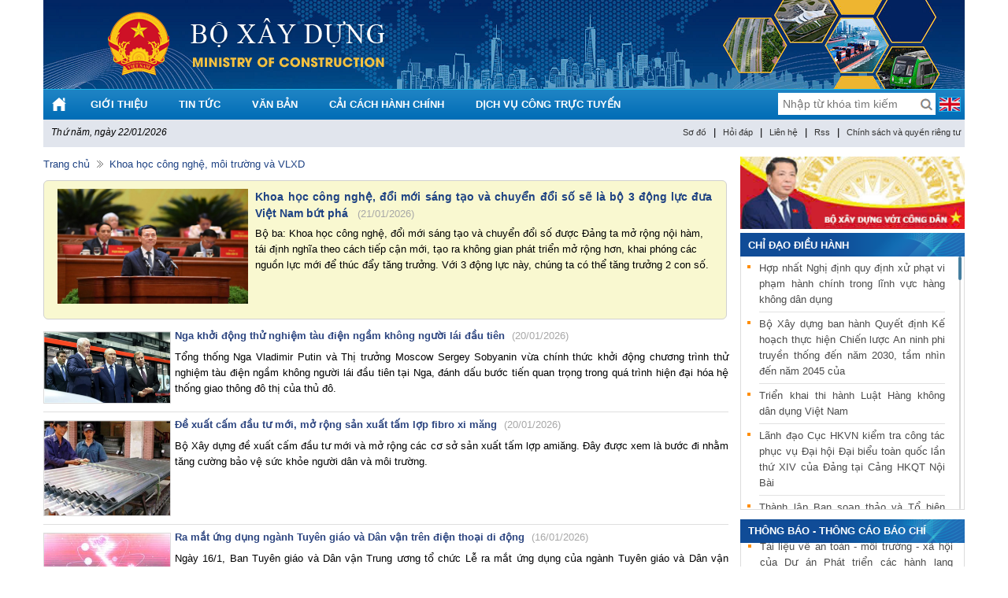

--- FILE ---
content_type: text/html; charset=utf-8
request_url: https://moc.gov.vn/vn/chuyen-muc/1268/khoa-hoc-cong-nghe-moi-truong.aspx?page=1
body_size: 83016
content:

<!DOCTYPE html PUBLIC "-//W3C//DTD XHTML 1.0 Strict//EN" "http://www.w3.org/TR/xhtml1/DTD/xhtml1-strict.dtd">
<html xmlns:o="urn:schemas-microsoft-com:office:office" __expr-val-dir="ltr" lang="vi-vn" dir="ltr">
<head><meta content="width=device-width, initial-scale=1, minimum-scale=1, maximum-scale=5, user-scalable=1" name="viewport" /><meta name="GENERATOR" content="Microsoft SharePoint" /><meta name="progid" content="SharePoint.WebPartPage.Document" /><meta http-equiv="Content-Type" content="text/html; charset=utf-8" /><meta http-equiv="Expires" content="0" /><title>
	
</title><meta name='description' content='' /><meta name='keywords' content='' /><meta name="Language" content="vi" /><meta name="og.Creator" content="https://moc.gov.vn" /><meta name="og.Publisher" content="Bộ Xây dựng" /><meta name="og.Coverage" content="Việt Nam" /><meta name="og.Identifier" content="https://moc.gov.vn" /><meta name="og.Source" content="https://moc.gov.vn" /><meta name="og.Date" scheme="W3CDTF" content="2025-10-07T09-15-35" /><link href="/_layouts/images/NCS.UI.TiengViet/logo.ico" rel="icon" type="image/x-icon" /><link href="/_layouts/images/NCS.UI.TiengViet/logo.ico" rel="shortcut icon" /><script type="text/javascript">// <![CDATA[ 

var g_SPOffSwitches={};
// ]]>
</script>
<script type="text/javascript" src="/_layouts/15/1066/initstrings.js?rev=%2FdOL1A5TH6TvUvzyIyJH0Q%3D%3DTAG0"></script>
<script type="text/javascript" src="/_layouts/15/init.js?rev=yKqnafb%2FiQWZXZNdWqVyoA%3D%3DTAG0"></script>
<script type="text/javascript" src="/ScriptResource.axd?d=0oBETMUxoHjn5qFz2dOjYkBNVVDnfH1FO-QJzYUT7P1Rh3tw5K_XVnB5YiAYyyWfB81DxduOFlt3rz972cXSmckufxiz_kmPSAwh1wocbXoSklt1INPRGpD_PlUlA1ZPbeALeO3Cr21D5YCU7M0x6OpNQjfgx0InfVFX9eTitf_JOVhbGotOINteuVmPUuoZ0&amp;t=2a9d95e3"></script>
<script type="text/javascript" src="/_layouts/15/blank.js?rev=2coj0i2s6vpd%2FMAthFozBw%3D%3DTAG0"></script>
<script type="text/javascript" src="/ScriptResource.axd?d=iA69oEQctRoeZEnvdQysogF_jVOfHlEgTmjzkO4MTASvk89GFapLwNjOOMeNoHUFJYxBGu4cvVD6K417M8VlLevPKecgkxoMG2GjZ7nduf4mUkC8dYKoMOV_IAfRn58OkbwtLBbgaUq_3Z1__1410bUT1OHnLiNY5P4XVUoSmAbgvZqIUVHFCKljLvviPNwI0&amp;t=2a9d95e3"></script>
<script type="text/javascript" src="/_layouts/15/1066/strings.js?rev=1axbNeXPI78N4Q5qrkzDiA%3D%3DTAG0"></script>
<script type="text/javascript" src="/_layouts/15/core.js?rev=csLqIlj%2BGEZlf%2FLjujAgvw%3D%3DTAG0"></script>
<script type="text/javascript">RegisterSod("require.js", "\u002f_layouts\u002f15\u002frequire.js?rev=bv3fWJhk0uFGpVwBxnZKNQ\u00253D\u00253DTAG0");</script>
<script type="text/javascript">RegisterSod("sp.res.resx", "\u002f_layouts\u002f15\u002f1066\u002fsp.res.js?rev=Jh2sig0yhhm\u00252BzlTulCuabA\u00253D\u00253DTAG0");</script>
<script type="text/javascript">RegisterSod("sp.runtime.js", "\u002f_layouts\u002f15\u002fsp.runtime.js?rev=VoYoj\u00252FSvUeuTmmAs0bvTPg\u00253D\u00253DTAG0");RegisterSodDep("sp.runtime.js", "sp.res.resx");</script>
<script type="text/javascript">RegisterSod("sp.js", "\u002f_layouts\u002f15\u002fsp.js?rev=wcPAHRqwsbjhs\u00252F6KSfbB1g\u00253D\u00253DTAG0");RegisterSodDep("sp.js", "sp.runtime.js");RegisterSodDep("sp.js", "sp.ui.dialog.js");RegisterSodDep("sp.js", "sp.res.resx");</script>
<script type="text/javascript">RegisterSod("sp.init.js", "\u002f_layouts\u002f15\u002fsp.init.js?rev=kalI7GzpD1xrWvPHo4SGIw\u00253D\u00253DTAG0");</script>
<script type="text/javascript">RegisterSod("sp.ui.dialog.js", "\u002f_layouts\u002f15\u002fsp.ui.dialog.js?rev=jiMMf\u00252BTMvZXIl2uvVTC9qA\u00253D\u00253DTAG0");RegisterSodDep("sp.ui.dialog.js", "sp.init.js");RegisterSodDep("sp.ui.dialog.js", "sp.res.resx");</script>
<script type="text/javascript">RegisterSod("core.js", "\u002f_layouts\u002f15\u002fcore.js?rev=csLqIlj\u00252BGEZlf\u00252FLjujAgvw\u00253D\u00253DTAG0");</script>
<script type="text/javascript">RegisterSod("userprofile", "\u002f_layouts\u002f15\u002fsp.userprofiles.js?rev=J0M1pzLkfDXcJflabMvTYA\u00253D\u00253DTAG0");RegisterSodDep("userprofile", "sp.runtime.js");</script>
<script type="text/javascript">RegisterSod("mQuery.js", "\u002f_layouts\u002f15\u002fmquery.js?rev=XfOMOYDz0En7fP\u00252BQdYI3dQ\u00253D\u00253DTAG0");</script>
<script type="text/javascript">RegisterSod("followingcommon.js", "\u002f_layouts\u002f15\u002ffollowingcommon.js?rev=IZnabE2ASIwSKUjjykXC\u00252BA\u00253D\u00253DTAG0");RegisterSodDep("followingcommon.js", "sp.js");RegisterSodDep("followingcommon.js", "userprofile");RegisterSodDep("followingcommon.js", "core.js");RegisterSodDep("followingcommon.js", "mQuery.js");</script>
<script type="text/javascript">RegisterSod("profilebrowserscriptres.resx", "\u002f_layouts\u002f15\u002f1066\u002fprofilebrowserscriptres.js?rev=GvEEh6\u00252B9JWDnkc0pgdh2QQ\u00253D\u00253DTAG0");</script>
<script type="text/javascript">RegisterSod("sp.ui.mysitecommon.js", "\u002f_layouts\u002f15\u002fsp.ui.mysitecommon.js?rev=y2XTgaVeCoAKf0kmhe1muA\u00253D\u00253DTAG0");RegisterSodDep("sp.ui.mysitecommon.js", "sp.init.js");RegisterSodDep("sp.ui.mysitecommon.js", "sp.runtime.js");RegisterSodDep("sp.ui.mysitecommon.js", "userprofile");RegisterSodDep("sp.ui.mysitecommon.js", "profilebrowserscriptres.resx");</script>
<script type="text/javascript">RegisterSod("browserScript", "\u002f_layouts\u002f15\u002fie55up.js?rev=JaIq4bUaPleL9iQiw0J3Hg\u00253D\u00253DTAG0");</script>
<link type="text/xml" rel="alternate" href="/vn/_vti_bin/spsdisco.aspx" /><!-- _lcid="1033" _version="16.0.10337" _dal="1" -->
<!-- _LocalBinding -->

<link rel="canonical" href="https://moc.gov.vn:443/vn/Pages/chuyenmuctin.aspx?ChuyenmucID=1268&amp;tieude=khoa-hoc-cong-nghe-moi-truong.aspx&amp;page=1" /><link type="text/css" href="/_layouts/NCS.UI.TiengViet/CSS/flexcrollstyles.css" rel="stylesheet" /><link type="text/css" href="/_layouts/NCS.UI.TiengViet/CSS/scrollbar.css" rel="stylesheet" /><link type="text/css" href="/_layouts/NCS.UI.TiengViet/CSS/tutorsty.css" rel="stylesheet" /><link type="text/css" href="/_layouts/NCS.UI.TiengViet/CSS/intro.css" rel="stylesheet" /><link type="text/css" href="/_layouts/NCS.UI.TiengViet/CSS/legal.css" rel="stylesheet" /><link type="text/css" href="/_layouts/NCS.UI.TiengViet/CSS/ask.css" rel="stylesheet" /><link type="text/css" href="/_layouts/NCS.UI.TiengViet/CSS/image.css" rel="stylesheet" /><link type="text/css" href="/_layouts/NCS.UI.TiengViet/CSS/style2.css" rel="stylesheet" /><link type="text/css" href="/_layouts/NCS.UI.TiengViet/CSS/news.css" rel="stylesheet" /><link type="text/css" href="/_layouts/NCS.UI.TiengViet/CSS/moc.css" rel="stylesheet" />
	
    <script type="text/javascript" src="/_layouts/NCS.UI.TiengViet/Javascript/jquery-1.7.2.min.js"></script>
    <script type="text/javascript" src="/_layouts/NCS.UI.TiengViet/Javascript/jquery-ui.min.js"></script>
    <script type="text/javascript" src="/_layouts/NCS.UI.TiengViet/Javascript/ThanhCuon_TinMoi.js"></script>
    <script type="text/javascript" src="/_layouts/NCS.UI.TiengViet/Javascript/animate.js"></script>

    <!-- album <meta name="viewport" content="width=device-width, initial-scale=0" />-->
    <script type="text/javascript" src="/_layouts/NCS.UI.TiengViet/Javascript/jssor.core.js"></script>
    <script type="text/javascript" src="/_layouts/NCS.UI.TiengViet/Javascript/jssor.slider.js"></script>
    <script type="text/javascript" src="/_layouts/NCS.UI.TiengViet/Javascript/jssor.utils.js"></script>
    <!-- end -->

    <!-- khung tin nam ngang co tu dong truot -->
    <!-- <script src="/_layouts/NCS.UI.TiengViet/Javascript/jquery-latest.pack.js" type="text/javascript"></script>-->
    <script src="/_layouts/NCS.UI.TiengViet/Javascript/jcarousellite_1.0.1c4.js" type="text/javascript"></script>
    <!--end khung tin tu truot-->

    <!-- Scroll giong facebook -->
    <script src="/_layouts/NCS.UI.TiengViet/Javascript/jquery-ui-1.8.21.custom.min.js"></script>
    <!-- mousewheel plugin -->
    <script src="/_layouts/NCS.UI.TiengViet/Javascript/jquery.mousewheel.min.js"></script>
    <!-- custom scrollbars plugin -->
    <script src="/_layouts/NCS.UI.TiengViet/Javascript/jquery.mCustomScrollbar.js"></script>
    <script type="text/javascript" src="/_layouts/NCS.UI.TiengViet/Javascript/swfobject.js"></script>
    <link href="/_layouts/NCS.UI.TiengViet/css/jquery.mCustomScrollbar.css" rel="stylesheet" type="text/css" />
    <!-- end -->    
    <script type="text/javascript" src="/_layouts/NCS.UI.TiengViet/Javascript/jquery.cycle.all.js"></script>
    

<!-- Global site tag (gtag.js) - Google Analytics -->
<script async src="https://www.googletagmanager.com/gtag/js?id=UA-171261585-1"></script>
<script>
  window.dataLayer = window.dataLayer || [];
  function gtag(){dataLayer.push(arguments);}
  gtag('js', new Date());

  gtag('config', 'UA-171261585-1');
</script>
<!-- Begin EMC Tracking Code -->
    <script type="text/javascript">
        var _govaq = window._govaq || [];
    _govaq.push(['trackPageView']);
    _govaq.push(['enableLinkTracking']);
    (function () {
        _govaq.push(['setTrackerUrl', 'https://f-emc.ngsp.gov.vn/tracking']);
        _govaq.push(['setSiteId', '6852']);
        var d = document,
            g = d.createElement('script'),
            s = d.getElementsByTagName('script')[0];
        g.type = 'text/javascript';
        g.async = true;
        g.defer = true;
        g.src = 'https://f-emc.ngsp.gov.vn/embed/gov-tracking.min.js';
        s.parentNode.insertBefore(g, s);
    })();
    </script>
<!-- End EMC Tracking Code -->

</head>

<body scroll="yes" onload="javascript:if (typeof(_spBodyOnLoadWrapper) != 'undefined') _spBodyOnLoadWrapper();">
    <form method="post" action="./khoa-hoc-cong-nghe-moi-truong.aspx?ChuyenmucID=1268&amp;tieude=khoa-hoc-cong-nghe-moi-truong.aspx&amp;page=1" onsubmit="javascript:return WebForm_OnSubmit();" id="aspnetForm">
<div class="aspNetHidden">
<input type="hidden" name="_wpcmWpid" id="_wpcmWpid" value="" />
<input type="hidden" name="wpcmVal" id="wpcmVal" value="" />
<input type="hidden" name="MSOWebPartPage_PostbackSource" id="MSOWebPartPage_PostbackSource" value="" />
<input type="hidden" name="MSOTlPn_SelectedWpId" id="MSOTlPn_SelectedWpId" value="" />
<input type="hidden" name="MSOTlPn_View" id="MSOTlPn_View" value="0" />
<input type="hidden" name="MSOTlPn_ShowSettings" id="MSOTlPn_ShowSettings" value="False" />
<input type="hidden" name="MSOGallery_SelectedLibrary" id="MSOGallery_SelectedLibrary" value="" />
<input type="hidden" name="MSOGallery_FilterString" id="MSOGallery_FilterString" value="" />
<input type="hidden" name="MSOTlPn_Button" id="MSOTlPn_Button" value="none" />
<input type="hidden" name="__EVENTTARGET" id="__EVENTTARGET" value="" />
<input type="hidden" name="__EVENTARGUMENT" id="__EVENTARGUMENT" value="" />
<input type="hidden" name="__REQUESTDIGEST" id="__REQUESTDIGEST" value="0xB9C2279B0A5B86C704BEC068B55EC59171A2F7EFCF2AD421A34DAC99C906CA97A13E203E911CDA14BC372BE219570F602153207C54F69128A9D3E2081F03D944,22 Jan 2026 15:29:29 -0000" />
<input type="hidden" name="MSOSPWebPartManager_DisplayModeName" id="MSOSPWebPartManager_DisplayModeName" value="Browse" />
<input type="hidden" name="MSOSPWebPartManager_ExitingDesignMode" id="MSOSPWebPartManager_ExitingDesignMode" value="false" />
<input type="hidden" name="MSOWebPartPage_Shared" id="MSOWebPartPage_Shared" value="" />
<input type="hidden" name="MSOLayout_LayoutChanges" id="MSOLayout_LayoutChanges" value="" />
<input type="hidden" name="MSOLayout_InDesignMode" id="MSOLayout_InDesignMode" value="" />
<input type="hidden" name="MSOSPWebPartManager_OldDisplayModeName" id="MSOSPWebPartManager_OldDisplayModeName" value="Browse" />
<input type="hidden" name="MSOSPWebPartManager_StartWebPartEditingName" id="MSOSPWebPartManager_StartWebPartEditingName" value="false" />
<input type="hidden" name="MSOSPWebPartManager_EndWebPartEditing" id="MSOSPWebPartManager_EndWebPartEditing" value="false" />
<input type="hidden" name="__VIEWSTATE" id="__VIEWSTATE" value="rQwB7C5wNWQwxl2fVN8h6jiJGgqSncrhN0s1BTFzPm1Cr1Gyql69luKylL9plFZK5hGZQ5t16EVFRQzEl9VsNrHJ1WBV99AplPlr3NnhnF/Ge5Cs+RDlQuEqbdt3Rl2z1Tkv8YBOUcnBc8pCPAkOk3/Q12G2QlamF+E2V3VFIByGh9tL0LhcpGUgibHg+/nawcAHaC2BtcOgVvBNR0FVUpr1n/1NHD95PoaTvBdGbkXmhvNMNuyBRNgcVq3Qk4OdCoxfKjUcODQ5a/Zitbdi06l/[base64]/kZDLoGHo9E/E3BglnPezTcArYYegCWD+ZFez/6iLQ8zE479ZXIAXzIx3Nk70JiYtN6W57xlIk3l0dzCeE1o3+3FtphNtCDim6IpF1ifmkfNI/d+EMTo90asqg37IMwhXKTAPwvccLr7c9jAa7DhbWw+ZU2o9p7gs+wiQtmb+1QtH+1LpebUEDQQQMnDpDXRsKJPV+70URSywrGmSkQuhmNcX/pJf9kL1f37HPH7o9HVapfBj/bttJeDcn7lU5YSBI9BGVDA3YI/FYoLbHauJea4ddGLy1ShF0qW1ylFX2WOFpHvuGZPttnosCbsNkR+ZFrjxIRc/+qcB2vzVMqGm1VhX74ioE+t1M40xnYGdyWm1zKzZI5VF8icB2YOwk0KYdsByUrO0Z2z54XOY2blCB30GaWQqjplEQBD7hC+pNiwvdGTkbfB5UOKZecRDBSnuVdtgb4e/Q1lyuSlHOGdj6lPCv1VlBvCLirmgSfbfd/+Bbs5FqlCCbsfxMoFIOL9Vm3Kdli22GPDPYtRlzc+ZlZb4ADAsXaMGvvRYJtGkU9o/Iv/Cvb+zuUqsbXEbmQ8swILMaMeFDS/rz8+05U9hTcNw3W799SBWTSYn7jAiHbKp3PLPPVG4a0xzZIDsefUcrEUglz845ro9Wcnyp33PCkUtpsWql2GmKNCF+IX1PDcMGuxrA8mS2yfFpwzuYzX2NiXqO2pd4+qDBF1h218xkv1dpdph6UZTH1IC7qER8GSD8tg+KjAMUFe/DP83uo1Yr2eLXFg7UhkAgIUeHMPYf34TQLA3+tQe4f61YXKGl5Vptm/7o7pfISNAjlfQXXLdBDjdztsHIYHcn+aboHZgRCtR+PG0OORVI3LI5+JqIR66R1qhf5c2ac9unuXYe75mpqNvpwNjkYB9Jv6fZNDbXClAXOB8Xa7Hj7yTHPWh0KXYzGKLIX/o2kGD8M5Ef1py8wtovm7aNqitRir5LQxlDtO8tVPrlpeg75oYLFzS9dh1dnlxCU7VZhp++8HJfeGG59ibldEMtGmX9A5T1b1ooLCQSaVkeinowcBaxoJCOvnmy5o+XvET65gT0FPUQKCE/zHvwBXJJWtSW8d0+PbK6vpQJQ+X8DPxDctoWVCxQmwiQKvUQJCN3kTG3oWmAOR6S2f1kQz6cBKH5PP+B/qAHM77ia97bz64g5CmzDdXAPLbetZjgKWTYN0duujZREoklccySJrpOXSrslOh/8NEH6U1L+undVOmew0doMGSFA5jxWYKCtsyc5bEnOnBN8TgjA85llMI9eJUPv8Ac3WYcUdA/Cj7x6xzAF0Tosq4lD/2tw2TaO5xB3voX6GyWUsA8hl9OdQ6JermMwdF2BUjedQ06X7Q8PnERqsFytRAJDPujPyTFqPg7TjNCJoNvWeqiBjFEVveDgw7Thr0iUvEhbwXiU4vc6x3JPF/ClDNPJnN2NKo9emeWjAw+nOEHREgv0kYOYJDHjH+eH7zmhUMqSN4Wvk2b9aOpp/LUGi/[base64]/2moIiQW4/uB9OzJv927FtcmHeo2lLio2NiK683B8idFzWFeVxTGXFK79kH2l5GQulPZdNMCVYpk98RjK2VECqFy8a1t9hdqpa2N7yCASx77ovTVCRXrBETtUjtT9TqGSRKrX6j5slSgk32DnFci3bMuQWqfxwyFfOAvmt4Ri/StRyHvct4orl6VDOUsrIAQloFP8UKJk0gSr83iNvirWn1dTrmIGIUyx2yz8nQAulT41TagqeF/udhb0c5RMFNwwQIzHSVxZG8TESetVsK6gg2r6APe5v85fLBBKQ0gS1AuXoMuDulkRCyjcTsT65yu7+dlTmmkdiH9sufAZrX3U9FUf9BVF9Txv1T0E5/gVKr4Ym9uocORywgUJAbchpmr1KpwI2a8EnETWjYM+R2/QVUoXClB8z7Z2ELkiVBRJBc56JV63XekcQJYCWQEeeDQAsQHN6Ue/2dx5Pl0YLSPEvenSsmdV8nXYQjdA7l5fTzuQDo1d7knr2kjA+2mVR77JxGG8hIFd2Zh15wBFap+HYRMy7rxlmw/vtxGEGXa1gg6UyYEsPa1AQlv03u+jDmYfwhOEOkX9Mkl+l8Au9Uu4y6KJjt5NYD9qn/qwR0eZd1I1O2WCBUT0n1sLvIVvsc5mM1C9X4Ju982XhTDu/iZ+uzOWMIPte7OAvB5ICjSEYFnWOGhENLHpjda5mWtlrwTTDy0H52MotgnioWX6g5QeT8XwIHzTEK/NxzDOclcC8N6NOvJzxdEwkGELjpoU5nrs/2+bahopkx/xOQymGvT29CVIoP1/7rLvDHJJQSE8tKYZkGmsE8tf5VATpV6vJtrfYGHQyUS3TqJizcEgsEwFfF7WHGvvrg0D0o0T65/unXWvhLhEqGtiv7RNQz/99oGG7y9cYD6b5ccLnLxsWLsW2HpDvLWvhI1gC+sc13Ib9kCDQmKgatz7GipoJtY5fhVBqHJhnUUi3nKMxR+A6LiOcdOtv/Ms3tDehx5iuLORtqfeCPB9L1AX+gPDkeM64h+k+bbVxNbrHH4ChJufKcbD7dpci3QqRfAeJqbhyU7QrAFgmCcwCJRgFcis+iEcHyYhNfOIYKyU4sx++Dkvg0nFzm+GYBQu8Mq1q81esiLjvCnPl1bfVx7RNUxy76t9lH+9BUefSeE4/MDZTQFs6khEwBz8Y2HZeJt5DqcQgqa2b+QU22GZ6NXcqwg+9mYXF5LU3rbK3582AU+wl1MnfWl69tWzkko3W7ntZviCAg3Z4wgADs1g+kQCSpvRCIuten8wreo/Hy6On47/MLq/xGTqgXFtKIRm/FJM19hJdXnQtBLSGk6PEOejvXt5be38ypAVGSq1JrHRYcD51FtOoeWdZVN9/kw0A4VCCqeTamDpFJbZ4nTVNSbRnAKY4CVozHmOd6U/Vho23SJEZvJpgsY6VhWAIytosLCaZ1tdYcg30UO8VZOQAOZvbCT3voDOmXqBS40VaS+KUC5rutp9HpwLB2TYRVx/gm4lSQfDRhEUs6HgtCqYbZI4nTDZKNcUZmthaj0qMLZFXNB9kK4LGucnNQU7jHF/zQ/[base64]/v3/I7Wrja/[base64]//ORfSYH6GTSSiRl5H/Sk35YEi9+CjP9LtBkeHrPDIaReSfxIuoHk7HCfNoiQQJil9DVKIhft9yeCA/OGmrzYfqzd1yqj9gV//vUzQHHE6mmiPmOOEQ5p9516dmVdUv/mS261x7BKGG5MJhMzbpw0LG5/kkQlZICEmyPYDDHBRJIWCOLbBAEtr0/Cj8vPjdSfv0IepT8XSwIBY64JZoSb+EaNsFelma156d6yFfGAQHqSJPpdn22/O0kPfpVoskNwZgr2AbJLyTicpjmBcwCWsRbwM4t2B7Sgyjr6Q276rb/ihtaDtdA2kT+C614duFfhdsSyhy2wQ8VMAOw+04ld9+h6BW2Y+ObDMC/ihNMOtaRTItxS35qqI6mo2wfy/P+s4fh3VcX83GKSFTIumJfTFvrZWhJhJx2U6GzYvQEP6GyM6rZ8j9wqcEt3PSCKwGr/kFSGWsn2iOPhWKUvIjHL7uxZXgRuMN3D0wVFFSuoBM4FXnuh8x6YCzb2qjnZeqHwIsWHo3Bt2fNBx6iNKyF17BYm3FAw3hVGpynjzx5PwWuLXNiW5TXOiemmZe1A9ajpsdkWosdnNJbb0HM98NnBg24C5WDybOAHEj85RXNlQjHN1fwIw8lDbIeN6BzqB1Y/[base64]/iJlZWU1n4b0k5o7NV3paJEm572S1B/yeoSATTlysoqB0cBWHYhROLOQLVYKFvfnju7t0wzVkriVw8L3u7GYWIXBFuAAUPQ6VjQvy7eTnHqll9SpedB6/Cw5/0rxMOYBYmNYfIvVCqkQryeh5x2pj+hn+Hh42r8y2yX8qnPg9grpyAq3xD9VCdnMqcBN+cme0loAD159vOfjmjgqdzpGP4NiTs+Ib7ILl/JDa6m4iVmTjwlGlbZPxIm+1xkpoT9E2bG0W92OSJqD9czGtqYgeZuQooOV7JcHskG9wBsYeMUdZBoZOx99eSQ6VzgbRaVA6zFp6eUXBxt9CtlqUpwbOkOJjvZy4sMHIaDBcx9B3VayNgRakp/ZXQWTnKIA1P3i9AKkcE/[base64]/2QmZtNRU3Vv2C+3XCK8M/[base64]/5lTbCxig9y/IUI1qDljozDUl/T4okjFGxAxRM5yJWxMpcS+JiGkpi0SZtH1t+SZMmCUqFrLoUe0cobypxSmtzycR9caC+Xws04sgk8CYi6m9olyCyQ5cMNjhvsSXjngKrfOnhI4FjRvrU21kn2C0XKlYSQvo+jTsxDjnKM4F0uy2sK8/VUrgCsVS9dslG89SgdHrPk7F3WdBtnLMN6ZD1NdtF6CnUyfg/a0uLjG/[base64]/+zFV3SXXHiFJ0a/PextaUiEnLzeevIbzWLF9c6ATfjWeBDeZLEhZGUmZ3QsjAg1KY6lmWUuVsvHSlyw/Co/1OYk3KY0ve5p77TuZ1eL+BpAsDV+391mRFNFmeKNa+WDpzAekey/LnRuv+rENoGF8HcZbbbqOTpVNmgOJ/Yk4ntItK6NoFKN7OgODaRZkekaRZG7YxdZtEDA2rRbjZRu86hg4HpW1+1RwQEPOhhlc9xpIRhlCCejznnJ8MZMJopVSjeSMyUjbI8ue51OShgyhN7P1W+IJ0UbIDZuQ1qPtTCv4SzFq71kr+SU6vKpK0mPB9t0f2iXZczvr7pX5+MiGWGUG7BzTkSW5v5RS8LxRq/WLPxLc/0cElgZZ17Dk+JJ5oQY5XTQ4gParzjWDR7gI/w6Jw9XXxl3SdikZrJTvSfsjZ09S6vTb5Wfb5z2zbcSf+n3cV7bdIGIJCIatVFzMDKVreLOz2wZZ8gHLtCCZcId9c+bL65DnXfagLMnd3/cghFI4vddFxqK6f2jxDdcLZU+COUkEtGnqvkFwfrH1c9a2GitLTTU5hOiM+KTwWJzVOYMA/riNvX/MzDnwLMPTTm709WqHgPJeEAvTc607uIszfhWlqG+fwFha4D/TG/otfJjVkVvAb9C/d2h5CFcm+MeoaQLLGt3o0RjiOzlKR5b/ErHeOv777xO8VEyZmQtCvgGrpH+9dZr66i9qjGZEO9NKKVgHq08pDlWjVZ7wLVq6J/Z29XyZfDngTu2xA5P7dQZL3n45r7ygoMQvHQq7MmHmmoAftIjYxIQuo1M3YPCu2EnzRlUg3NJ65uEzpxo+HHjBohR07+G/Tk91HPRvFfKk2iva2o3K/vBnhWT+FJIk5+FbjKCmlwjbo2+a0gEusI3r6oDSjcNzlwLCPG2TPnbOhEfMvteXsbBLHZlIPmMCaFag1JCMvZMODu4AvSTiocFc4W0RKO7yGtmHb4hOjCuXcLu8bt5EwIUT7Cn/p1Cq6Vx70pqfAZPkC3x7SfXpcN6cfssE0fhh4V3qq63bixmgUagG7lDtC9ChAUTwl880Ehht1+A2o5W2QAaZJNii47NXBEHWQ9oYJciXHDOcPuNyUT3CTw3sR7Ltf1PcAfXtAX9s9oHSQPAESQrpsx7s8OoT3s/gfj1NZC6oqY45G7XWpJLzGuEUSAsgsQqqNI95Vjax7U4hHrhf23voZRZ4hYDd2Ctp9h+phkxaL3Yyh/[base64]/yDqbk1qJEB6DmFEPff9AWzZfjgQyVSSfv9tRf1aW4Y6xAbZvXl2zGMFRNngSVoztEgGM/J0lMw123JYgce7CuARfyqut2V+RSYAhaVt0fOoHiSqPZqAJIClno7xcal6FwLp9TrTDuhOv76X0Ih3UMyHhXD+94hvPhmiEaFMKpDrGlwRdJp4ueXtr8MZSROZgF12EgcEBt1vt5Ocul1qyKbZeuGCaNdSnJX/XfZxvT/2XdQ4h6TZ6Xgn6NghPD4tcR/9UQ63E5HHw0+ucmZNQ5huoIIldw5OYjmWgBhoSzj6h5ReG85jAOqnnMF5T0a5G3/[base64]/rlTpHHvskp0rk5XXTBOG5RGZJkXY/IIfe4NtKtN/Pv/4PlJMjYpykmYzvVnGaDZnF6867d3CzB7LPkAdHqan3oK1xtGMs3SX/OxbcL4nfeGx7S3fJgsBiY3zLA46515bYp0+GMn9j3k3cdRxL3o5fp8yBhb9awiJrdTt/CmWGaySh/qAINPeZ9sF09YmYw1bZTFxcFRAr7Od74Zrvoegt8giFQBWRP7AsAAxIoLDJu4JXignKsSgjXh+s2yfOv2Q8Xz8mdTFQgCiRe8X0w1T/ausEJy+T3f87tJORJF4yYLpWE5/LkfjPNkA+oOKX5T7Ri8bCJEa1wtIwr4CDDsVOvjrZMjuL2n2R944+cFqex6fYqP28MH6yTzLc6pA7ho+3d44E8MoVAfYYEdLttR8KguGvdxSo18+htN6q+QGg+3wtmX/St4mfQxZlJft2Kf625diL0mcDW9InLqzArOHggFmCGDzIQrsNOWmsJA7jPDnY6NegNXgn2seWshL3n3Wd0A9jeT06LIruxO6LFW7965xrAkKRofz/SM0C7U7q9ZsnZn49ugFCak144noj7iqQMg5u1Ygnx0ZoBjIn14PAr8qpk5W8ge2d34XS6ZnskBx43kQ7nE27lr33CmTzISYXCOPg71ANA6jKImj37g4R9y6q1Mx+45nMYKqmKgsyN3skv6I60+qzkQdfRsUvZZroy3tFOM5wgD14Gb5oEgS1vuhJV/E5n5wYHnXa0zIos6HOiRQwnrmegYLaPrnYZOT0o2DixwxFzCWqyJWzX7yPON5eDKqC2eZs2B1tn53J1Ypuou+g6wChWY2ylpJcDmTZVIS/H0UKTcwKiE+jWz57ma6WUBovloAiPjP1+2ilL/[base64]/QMJZN+MzIPhJKD5L1RpYkxeETkEoc/b4VlhleyiVZTzvpPUxGj4FhV7trtyu0Gj/601R85XTyUTcJW3ccj403i1pfxBbBu1QHvOoiTeolHDTQETUVTn5JzxepnvFC0w93sE31Tget7InaedLeHl47dnR+L7MQpzjHc3VWN0x8lv0WSjM4TEFTvlyXH1UBpEUODRBsbP3DajwClYzvnlOVhbSY3Jp6YnZOVw8+jB6IjwgQS7qU4w2AyKqrifAlX/e+1+kARpYzzDXbqWZg2VVg9SAHt/jI3JIAYX08Kn+O3nDWtl3ZI1QxxfTQILGGRmgLhwIjinbR2lax0YXjw+iQlvBXbgOeQEgyFj7xdn1ZVsVi16+xetEwmBValrb0zqSYbhUiOTyNY0LthU7gBE/496t7HgnibmBmDS34S2xEYKSgfd11MuveN1MgWzz7gCIYGSufvi62zuuKvECl+kqyEZ0EF5J8CyM61uhkS/hpknXEu61w7UA5N8ShQz/dmXyRmEiK29dKxPC861X8lQHGIyS9FtdGJrUzRGkazcf7/BKoZf+pTJWpxmPYQzMu0+zPA0pTezB17aSCK9VhIf9abPXW/iww81bKlves/DLsHqaRSuMfp3K5LeTHpROhTpeNYjSOVlkyvAhAD1inwgHbXwTWWVakJPhSO/L2YM+6OH6P8/MAvGo16e6SwqgU+66wr9/EhXAG2Hj12dtx2+UcFxsKja5vgBYXV5W2S0HJjrxVy0SP/00DlEqfpxfoc02hI5BG1QEcS+H1mNzX7Sgprbco2WDmRnud0U0uzdk3jeEEFq7oJLKbuz13FOZYkwXsmdbxJ/ugCxsfwaUD2HqNu1FT5cnBYzobROiaMj/vqMDxxM/2loHqyMEWWR5JGsf4nzMdgjTnGBNHlal8map6JOf6JkxMbRQlxlVbJj/OEvRoZ/pa7DbuZVO6qtQ1l8AXIaNPZfDKs2PQXupKYht3YazHMcw/92y3FH5D9gnunTNNM+HSihwjnllzC0Qfq83tpaZzF0ljO+E5GBXjJdRX1EH76lFUaYZSYTS3LLEs6GJiCq/bwiqhaDLNIAO23+1AiAC26Sw1Trl0bqPQy3APYci9YqOwfafuB+0EzuEQNChvId84o3vwEIgwDw5PyZaDj6Z1kRI2soUQQJjeeiuvoODkDZiEHmXIpA444REwNAT1SvC6CDWnZOcHLdjweJv0lp4k4u13wrT0MYhFuN/bIskr8uA64StkYyyTHqnx/RxeX6Goqek8SN8EWWykP+4Micf07B+odk6c7v2pfh/[base64]/[base64]/[base64]/jSkWPPprKwuw+7831Gd853aM4WzB3L7hw8ivJuAz21SeOtCRDAHMPR+OVWPjQkyEccj49y05eN9uRulzZk/RgQcZDzd7/E6u5om9GQZ+LNTHnGn53CQc9eaSYZaGLTFsIXeedE0RzOQ5VizcgFWlwzzGJjk1LI3xXRq7GxsyWswKTQRXDUndYyMonWLtoClE0b092rq8yakUicXjImVNDEzEuA3e0xd/gahiFPrGVwNDi6yPPwL1yR/glCLrCiVxaCNWnszUFtpv32rFnqEuRsKRiyUOnekLNyDMMiPVJ3XllAwd14+OeXibrYhfyxTGOTbLVms5HFiJ5Bb+VtrD/qjHtsa16vM3a2enTA85A6SYTxsvzIuTQVRN+BS+laGTxGgb5AxPtBlKwxtpUlpOd7LGKP/ZV3yGZt+JmbAqAHI2x08yJTCTR8W7ca6sSxNh/[base64]/VKJ/mO7tVoFoMmhHqUjTkARXRK7B8MhGSaxa1F/QcbQamCBebznVyKISlYT9QigyliCTZSX4KiiU7YMo0LCWmdCgzS0trh7JVe6PmQM9kLaBMjZsLbSvC7dU+f2n47lQ0gW00Lcp5gRWsNcTR3HQfy9hJ6K8dWZGIBo0AgLPXex1NuD7WnAMk/OX0qL5PXffB4N1Kf31khDRxoFHEvUM7naNZiE3h/psXLXASlc31QXxQV5DeejqdmpgMKiCgOfNdOsM2xGBtSBUvn7eZNU8nkJbY4hwKMMw5wmKshQyvs0Jw6GshRXky0W/ZBx+jGr3+k0n1djIYGUipw62dbPCtno9gnFtpNyw9fhgaRwk8V73SunxyhABfiABfgeg3OFw4K97cibbjwVEV4SCQUUkaPuhY2PN3MwYyh2MZTtJp9njBJBHy8a1kipLHsOh9fCbXc65dKsrqLyK2IjpPLGcDNHXmu9R/jN2Q7japFVffgAPsrmhB83OPllTrYZa+JqL9KxWvKY4ESMGP1oumcYOcAfPvznF6GSZ70bqawlwmzqE2OvRQFuoqEH7Na4nvt16wu6JrOQqvHXJPy1MxHdmIkK5Qw9v5UmAEFcmTIrS9T6JjfP735QIMi8pXHWojTaG9UMZdgZ3V8IHO+30uYFB/CsDrktZHl2rLyAOdtrt4QnEpD5ZcQlSquY5Ju5QYMIdDuEfVis2t9bcLOEo74XXTrEKo57uWiTwNoqtyja1mv4nAXfaOKsiM9fhs0ME5wvcSCEM9EtONTF/5QzDbPgXU3WfRaU8DRMrSf3Xj3rntLDc4aBDq6HvM4Bp7m833L5wLcjyGnyy4UscZn+3vpMrDJlUbCfatgcaHidHUyML5/g6eOuvQurjHjQzFnn2kAduvYmB+DqMXKDOw2at8xTNjO/EGzpnFWNDCdrkT4fIaX11ulOzL1ItJAgYMwe31LeuCV5wqRZO1PjfRJBuS6ztM58IHc7DBlbh7/KzZEFh38qJeHEf6w1Y8f+qVf92r1h8KCHjnJFf0XVd4/HbYRy16fQU070oga6ej2bjFtqgeUpdbBUZHw4ioOSXks/Un6cX1QRVCr4e+4RDghXCJeWumK4q64fRH7lmqdDKhztqNQEZ6UECvIwyTucbQMeWZuxQPrIDJkGBnsHzDNhwIY584Dt2G4FDffGDu4ZGO3vwFNaUfbRUWsBS/wpuuofZLwg1iHJQFxFS6cJLFQmRdqmpkNZJRWnAl0rmWMfy7rucwRrtQFw/vya6/6tNhzS5u2c/quBXZrjMhTwd00SVJOhiXYVorUlCv7sSH3WqQse17Bf3SaFLd9fQCDv5qV1bZK5rXuMZU8+zMzz4J67DyygkOzCGUXmzJ2hsIHHxNspvMg8N5jjF/8z6Y9QL0ak3qOaIl1eHJffJMZ+B/bLrBfkNasL0XbddSbz8Daq5dv/1DRmGqQl2C43QGUwuA3k734dfqhh3xDc6Fi8MdgDVZfpaJCfkSJmiPfRQcCLVwJKnM4z9V+AqW0Zl3VB+bARDzb9E7JJ9yeOsOB987xR4yeJKIpEyCQtBwJ7U6LFD/YU3or1JoyQhn5TJQGHuwSHCGApQ6cFO1+oiagYAUDpl5awlT7I2b55KyEehsXJeouJCknTf6hkjL5ZABQep9oUonynWeQaaOzO1Z5ELTFJYpqhuwGB8K1sj401sOJTmPM8uzEZ+uNcJGTI+KJhqNUeAEnHViKn5Jla/PpiPLOwvZVt27ifzuRbM/8HMrwjWiEUPakeYPQjlT1Mts9ianVonLZQ5bEwoex6PkZKhRIvlLrrkwP3ovgFW7BMsIv112N8Pifw7k+LDmFQGE+TST5RhiNvC2w/aNYQvlJw8AzaT1Bf4WhRFB3mpTNFcUxhHmcP0vNn+00JuS20GJ1YrztMCP8Vcur2e4a5Vgju7jyh/tAiLI6yFeMhR5Ucuujl7KkYTX620YBS8/eCx76dFM1oWG03VFsXsQThruJydlREc8ZY2ZnkOakVK+ygqweu2gAICHGe4RLwy3bL1z7+YCg6Thzl4+uFu5N5qGXNCL+M7WtKEHelFCYk0ZztWhqswGzYJfU7igQA6sCNROpBJoo7VymkpfCPGYnqfdLDvH6oJ/VNRZst1mGo+cxCdFZ4E+YZ+J19gvI4LAvQ6Uhm1pQeuOfM4nq+TfmAbEcVyZNLqh261avoqZhFerj/ExcQvTK1Qi1vuPdeQ/CnTv4UariAp0XZvAaFoaRK3Pwmxy//nLAGi3HzRzWCJnZnTbJAysNSBTdR+b7il7NDTNzTr8sFEt380tDNaxWOmOMgA9i4SnBl+CfA4u0pGgy0HOFAbUORaA42CGBCkg8OYDIfmq/liKDvQi6h/vn1laA7gKogIYkS2ycKzwaIFpdbzLC1xGaMJMbPma5IzkVk0CkkSf7biH2J2q8vJ14R4NN1VQRC4KiaypUSQNN7SYr/apaOxemv4W1KH96uq1WGennwsgcs2xEmIWsFzV7MN24fLuKi/ZVicp4Od4q0V6f/IrDeIsNWzYJBDndQINRzHVDb+ORUw6fDBDpgD7CATCI+dT+Jiupi1YQyaoOoVlMnODc7C4YErr1lFWw4rXpd2BwzbZ/hFDGV294LqaCcnb9zHFGLMlz/yAnekvKR79VLOWSKhNLfOUr0PthwY4YVOwLAa8amBRdC3HM5ch3vmyXjIkfiY5QYAFZK7gQNX35X/NPJze8dbEkt/UExrzATfRyUbeGLKbHq5wmBgdkINtnmg/[base64]/WyltQD0SYG8z1KOK2y0wzNFa+zCn48wNc9WtCOPDLF1KxJzxXQa09nhqE6pNwlt5PrMCRGQ6DfTK/WqI6YIJlIJHKaz+PiGmXCuKZ2X65QxE2xtcQQs8naROZuU+TzZYS4ggu13/RKuK8vJ70+ChuiLjin+RT6NxmWXNTM3LSgmghD9iLsfLGv2C+HW3ajBRgSM2H+8p1soyGb/pvKiwCeZ+Y6cQuJURACv10O+s2zu7uBO80gbqDNfzJqZcnRe1TcM0z0S/fzOoYwYELwUxd71bBUmkg/6fyOKSf04bAYyTmnoQfnbuvyUPMiwKs2peLXpcK0W9MVLKLIzmJLPt2QAbcxPhFc/abn8VOoDxLC9HFSNx5DpkQc5ZezrcaftYK1xXYRj9dCusBphgDTYNbWai2v6ZXefNVXvlnZI5IPqVxPmqPEQ7Uo7/4hYtJlYL6gFZfJN7zVvNpZH0vXGfIrZUsLNWmn4qMYFZkIdxP/vB9OB4SeLHidBkr9T/0ErKAlEXhVQKHoOHwappt+J9Ite/zydGG/[base64]/nPapJD/2XW3r4yce9dSi063iY7fqOOPw+W7YUEppiV1TDfo3u8GWdiLtTB7yr93eRQzHVag+ripkXkcftKkZJ2S+ar3b82wPgyRMJDc5FZZx4wYUGLjuMghP3zFWTV//EwKbVKbtJM4YYIsmrwNjxNH847zRdMP+LVnis/DbZJZF9NFE3OHhOVLIc44g/XSxoyqgT2lPkOgnKsXdcWZ4E/tMtTPTYXQhqu2oCdeOw3cgrPocG3Z1Uc3Bgg2zEPVYBiKJJv1TNo5fSMz9nkLF47F9kLGSvvWzYqNPdXu6zKWA6JMaXdqjJw8GVFJBK4TgrE4XwXB9XGeB7tGavYpXbJPtUUJ8INwk2vylVATXyacmOCp0fMIBLttnBh7GSw74g9eqN8Kl2tn/Bw6qT3WQ8xJOwrakZZ7NaP26376s7bS5zsgtFLMYAfHNefUgEM7Uje+KmcrraaC95+Mfl3IBM7l1Knx5hXX1DhvthRjAEVSrxZ+XZE454D3ZrMB6ecdfeUepfuVgUn1kFVmkTtSAkS6OMT3Mam4x+yMcYfgaWKxpMfvUI7N1TeeU3tsntwXUntBP7TWkx+NA+A/evb64XW9/rbgnl2qshUI+CmzPvGHnaZcLvg19cyXgC5K40UzB6TvXTBEW8nAhpcCTL9tm/44sICNLpmBI/nyFDKw8K6TiNcwWa0597/4wvGQAQU2y8FuxJcqW3FgGdR08TXDJT1N5CH1epB5p1N3FQW3EfH7/5bgKKVmrFqTLg7iK7k4ccxGzo/qDxLSdRzpqYlfNoGMh9dmMYvIQ+TkNtIkTb8j1SeQdBq7unf89/Elw9tdSm9GbwKu4IajtDZQypAXdC/gr9KC8E7GO9vl+KBneXTBCOBlCQ4raMjDSSbX33SYZp8QfasVblwv+I259PVInG0421iWSEo2gfKLS1a9Sv796Q5mSvu5iLaIEpCP1DW2IGzWHazv4aRGykr3AFIL5LlsPKmi5J3TEgIatKht/CtoSZzi2uVUbNnxWmnpTGYASnGb15kZeRxNWOebxBN4GpIEm9T7P0/QVFiB69qdg8jvKbh5Dn/sHDfrP+6PjTcAXkzE1aemZIjNl05/[base64]/bzogMeRm1OmkrFnQAZUvrGdX33SjK2WHZAWK1RtZHpFPj1CAPEsmbMavoN6Y0zAOqhficXzBIqPVOd9ZJs6W65Y869+aRuV0lXKN3hMbMCUA0TiJZWm63H9+eiRF/1ZTvWGGFcZ8RDA5qhXqsgSUFKgWE2qmkXegiJhyBViNPr/uQNn7FN56iwe1eWoEJ3zeU7QaEHjhhiZqumN9Fdj/ti2skeRqZxkCekUALQQLFn1zxU0k292jALHiS2erdSts+zyidYljkrPnjEdVT1pUSOseEYPaP2ImGVFF2IV8LQR6ktz8YVBpJ4m44yRUZG2k0dxHro8Q2PfBy56pbSDK1ebSAsKX3zAeP6RcXHibYboUqo6Ko8J3pTk81JA98kLBpK69QqVqMjo7zuxmO+Qu0XqK/0QLT9xvO4IPcUuUN/d7baTqb3NKXULV+r8oQrxuwuFx9zmkzuHZOf5LnLxhYVK9zCZorvLxgGem5QuAotMHVLtg2ngoMCxe3/YxGDrR3rmtY/zkAZTAGyReht57g0e3mYjU68jbZCpfv0SiX7gKEFCEjg4j36ZNNt3iSfA7RyQHg0fUweoe+MvsCgd7bXqKDTcdGN1fe3qAoPUtd/vR6iyhu6NomWWrgX8DVz/p1+oizjnnWSrz3XVPDrfhYbvupOr07s85U6KVCdjVu83oCbiEjtM1aCs97OFWZ8+K9TndKyxbUN8TegMtp4MRidAo8HzIYduzgizgHviMJm22ZsoqabmzrQMjni+V+fl1ng1rLarM3UHOtD1Y7NRBGKllb/wjOch6WL9obocUU1dpM/[base64]/IhU240BLx8kmza2yndq2CnT5DvwOmw6dX0YQoMQCnerZV+MsJJv+KXmVaAIO6D3HTbK12s68vCykHHEtR4LisxO35fCdicTHKak7lY5b/eJDpMUWnv9ctBtmVpL5nUKnvGP4QkyFLsekheABjGwZKngZDWBGcJBjI/dadRngMVh57W3BMCH1qe5fKg5TY1eEIMLEZd1Ey/rZqu2VS88TwyReyXOkbMgCjpQJwQaQ5GawsH1D0LYMuTcmFrNA47hKoTd7Xtf0H1d1jJXhBiIM4oAwNJ2mEqUk6fg3fBgwQI10XN06QE0Cla+PMQv1QMGwUMDaAF84SKyubO9W+7oSlIGatHfmRD2F4OqO5Tyr/yLHyv2vVUKBIIHEcZ2Fj7EGSnE+V7xs23dTOTJ5OZzvwmgxyEfAwSluGOD6B72gdohn7BIDyZ6H6B3Dasn9A7ePPctBN3EFg+x9x0EpqBCpji2jPKwHiQhQBrq2Nhjk6IAib00Rc8iN//vSMwpFS2TO4pr7joT3lBtAiXBL+cbFMsnXZZ2bT7f4Cgs8iep0+lKPJp3yQR47LqyZ4El8Wm5qTHUrhfT2l8E0yH+p97G0FKUhqkOuEbO+KO47XLDJgsl36BBazlMtDldrTaJQr63pXnYDoF8h+8EpuIxOtaYoNNufjdofdENzB/GS23/VI/kMQxEmhBqgSWXAHKrGCR/KwgZiu+c6BDU4v43BQJdHEfrrtpD4wMj3FfDxmUQHMR0tH53K6xMRGMC7fuOtkT8ITanWOPYirrSnf2tn19lUON5MIz3Rk5e4h2R+Ac02+pL/Pso/FHJw3NzG2gx5AsKQ5ycDLWv7MvtiG6zjmf6rAxwgWIBynpBCOKoWwr8mrvx3DaUJvbjdaeR0VbrB5LlCDUSc9GA6HFo0gcDcpLsY6BOZAR0JEiAWgoGzHRaOc+xdnjJqaVuILnEw/utklP6NeWwVQPie9lpxXIE5bStEMZkWpr84YeYNaN5z4JsSZahzziElCeLaC65gNAQd3hC3hyi8OlD/n0gYkFbArZbbPKQFsNKWNrQOcmZdByrYIu98Ts3cVBc2Puzlvlw0V4mA2cF2KQlC+RBoBACRqLBa28E9n1C4ipiJi2ooePzyIJMRp9yw9jWabbRd20K6o/EFPE5FXdaz2OXw/7xDDn6cM2gT6+uhouBm1f6nLiy4KDQ/yickk9DH8RpPRLe1S/bq9MVfTFJq6y7r2comfeFMIdb5N4NSKFSR7iM5uKtX9dfzOpThZEG8RVQ3ZYXz5Osw26Vw97kHwpaJpy+PNDcaqg6f10ew+FmsKn5shWcPL3uolzcWt8m/amk2XXBRaSY46dd26Ahso2jMAbV/GiCJQPFdgw/qnhIH+/rZjQsJPIE2c47ZlxoPXdlzn/IDBdONUnF9daL7oi+2LCu3yxxVgIIl4T6b/[base64]/oDwbJlVs/NQ1jEyT8QycZPFwzlbG4m3gtd/LGbNJRMvhaaJZCNSBOtaNaeLrtST/OUgzjE3LMsgx0N5fpifJx/ls0P74tgG9r8d/83hTq96Mmikop5XBRLN0LRjsIYy3z9FLUpPHq642L3qdG1kaDkzIzKoRu9/SgmC44fYcUN1moc3/sPbTCTAsn+pSkN4s+OXkkaxEBFDMpGDzdEXihPQqP4GU5s4SpipChxPn95mAtmvBSdWpSvXID8sd+0x6UqbsdLtMq5am5LjPqkicB/53rFqtwiQswJLnQSJn1nAfzFQNMT+ySF8TdTwQMoZ4ak/Crcxr6kgCPwGG+8V3skzFppFpFiP6t7Ku9kepBywGC0I3UO4GJ8LJzAzC+qZRlpM/T7zvGgsGRCSqc5Tsmi/wIo/TWghwxjTX/[base64]/OyGSpOMprfiXRXYh2orTEDprVVIFg5PeZY4KQn86EcfrjpeowqUN6j4T1zy2donBR8Sv8CaC6jKbqg+k/2GDSk535qg9AxD4ZiKy6wWOq8eyMAxnYpY01MOF0oaVQF98nDpNxAHvR1Mg3d5J5hZhCwadW32z+lJIm1UlnwcUcRtXbw7biTAXU0lkSYYR3qNpGnKXah9iw5VelLjftPhafH6r806e1beGwM3We3KW6gYh7nyoVuOHLvPWBzn4/iPIszDvlupFnV0HqVeDVW/Ynf2K0KdP5u8QC+/D6+2gFaY8hWYJ8eHk//[base64]/pxUosx0FP4FXuOf7k7/xXgw0Q/B+/tSK1aBvtKsOPsYbcUhhUsKYT0kmoyOIo7CWkMMSWO6BQ2nrR0flU2/R+Fe/hBhjgh67BJJZnpWhfHhtHOZOPnNLa/xTYPyGb1mKvKZ637RIhAgC/E61XX9fu8PYo0bVuOUj6tCsteLymNIJQuMhZ1GvjISiTpx/6DdX9WrkLyIlAdVk2gn6MVdF2mVRb07eFuaRwZcBbMbJ24HheRu2IEeGKFm2C0+YoSwF/HxbO0C5ih3NlUVyR5oJ37njqUGibi/8SMfg8VxZ+mk5gke2gfwYZMnNcrcM8Tz5d5vPeP9BhoxpVyJ1ssXZ4ZiEhvb4eI+GKiyOtYxHk6C46zGZPtjeiavkBNtun68L1hH8xpP/MhLrFH6NtIaOwPB3IBeISGzOO0gbyvnFVloo+ns0ajexnfIOcIaVCFT/4fUlxwGwW2YpDOzr5WRJ+wTdjOcpt83jfzkUsxOyxi7o+SvgKT6SIlttzVNJYsidEA7GUZxPYM/OYbLgYjA6xfLXCpo/5JZDwkXhiVRGjsh2OH0FX1gVI+AeFfSdkmarAyiMij9MAqMPNSqXAM+utCBmR5C8u+OL4NWlN0V09Pgnis1UC6F2ieY2OrJ9Q0Yovr3QvtwbIIf7qxYFtSNGiV/IgWbyDC1NWOcAXcaChRyrBa4Sdwv4swkxWdvUd/VM8aClv+Eaj0IkPO+U12JP/lakJWfBBBWmhSg8n0C94Zawh6nNWUs5IdFZ189u3eg+VSjaKns3c3aNMrfbg8KJqlcZDsD0M1vlE6zLjLsVR2UyfXXBgbqnPe93zXrr+WaDL4HhVk/xZMGTACXMo5kZZROhkFpPdw7/a++6T+1K7h3zuAzbmPhxqMIAZaLWtEg+c7jjxmAl9wMmVRKMLZtvt5h6tlqDTIT5GhvMMu8lQrMA073Z6mhtrwCThqwpPsJz+GFKDF5Hk2r1a8FiKZx1SMOhv2xq31nZGyFLUzI5c6C8lrdsFSZJqiRJ/UhJpiLi5r2F0UXMTkJpRbUWrL3t1n71sFO+j2mBq8/IBxIKLuhbfuJ/3/xy6fuQk1Ms30JFioThUZERIqh5qK2RWcDsFsNIyXOwlZ8xq+CaiDMWV0T9s5ETSu16qKKqG3MBe70r39BUctF30/nbXMj6eK1iHHiALszoQzZlfl2Q/[base64]/Xzt6SMmrc2VXKDKSZPtU5+bSL1gJvqZ/RDb6Agij/DOf736yQE2fvK4HMrOby3LuC/dInmrrjqrB12lra5Ek6cYEfPdjy3zjrUmu5TReDSDPagMvweHpmlBLVb6uWMu96iLrQxmciXB8Wo785htuU7O22MEdFoZaTlVSpXvtypBEuJ6/h+f4ES7eYU3RRI2FIlZeYIBf5D5vfDVf1jucdLgwdy6P5rgtF/3lom2bz5chdLtTvOg++y9DJiOdWWWOg2OgfEPGe7/mmMNBwehg3MaNXFJgYQBjcyEMPjZuU8tNaVUqp2Wd7qWOdiWHitipnGQHRDswUXeVBVQ9ZoNNQE7Sn82lEOwCQ6Le2Ctt+ka0+wNoOWAorxX8FMcU/ThpgY+V0lBkK8rVir3JhU2b++ixhaaHIx4He+VwlWnPRLQL5XopQhcdznewLHmPdCBGI63GsNjUwhDLzapSO+JCEfANNGEKaA4iURgP1jpDUm4jN+ektUhln4XfljNEKB/CUlM3jIRXKhVeEmOJhqxXSMUnG8SY/WmPYSNDIzLaKhqqONfpgsZ4BvJ0mqoHD5CU44/B2Ex8cIYHdTlANJTflZOavkFtbPZsdgp7VaAJoT9w4m36Tahi8ZLGoz/Lf+G4CuDiGwlOdpmDexUC8m4f/KvlRi4KArY4QQP6FGUe2z4UIY7PvcF7K8u9H/GxXcwA1EN025rVsckpMpDTPQWHSCrYpeEvl0SrBld6fZBQPvlezG1CFR8WkN4hQomdoACrSdVDUbyVDk7IMOT8K0g//1JNy49c4Lkezy3vT651Vv96iu1nwIJWGEEn/OqVUYmNNWaYK2nq1b2lQbIyK4XKMmTt1nTxv6moo3zT/NqEFRyFLOryrLAOcqdkVh+klbgvKRWOGuYA6zehZE4D2m/fLB1SNLJrz8gucQUK1Qc+zdAlU+guks5SZhYRuNN+8Aoom9gOKBSwPxnxAVh+qj0Dx6Hv8VEecJ1Fqgs+xc5Cz10Pi63Ol/lAARUtoRrUKkgsTVh50rxqsTmVlqWGbiRmVIvBeHZuCtXYeyNJgbm9o8uQPI2/NxXQS8yfUSxh4jyFTyfzaba++w4tKd/eyZ2rpo0/wJuQ8F7at1qNFTpLWULPu+TY2lPV9ODf0LASohlXwidZODCdJx1XOzSAaUxLtQ5vsyJ9xSQfhABDrmS6JFutWi4mYNSUw5hpos4/3HEolAUhuPi8CdZzu70MVFuPjQ2/ssnb/q46aWuAShVmPknr549wqJZ0OyKHFvmsVasWfCInWWLSiVZUfxXsRUztF75V8pmlR2vkWhlAjBWgm3PihPyFk7woD7n2IBTSSXxwXT9UfY/zOl0xNJ4CObSbqXpXFc9ciLgIPK+8kfHHspv7St5bQf9cM118bk8pLSGqrpRthdTdzaOZ0cS/UCbm2eklklVXBsxjtXBnIErhJJp9jF47DWPPqLH4rWnbWDXJ2dYV9hhgkjHVExL/GaufAIzOSMRnBLSXLxuao60r1fdmrmibNbtbfipag5RXwf850dtDRx+abyD7DG4rNP0ynPtGaeZmqS7SCAwciIRbBHhFccBo6JDRgRbZCEL7PpxjRbPfOPWZSTjlnnsp7zgHxQwwIBzaJc14pMSzw1GlE5kfE5q/WXJn5NnoB9Bpyx3PVaxuFn3lp7G0Ie8u/Ypw9Sx4rw3CYNBuAtMcr0s9WMXwJgdqKtHli8S6dKk4Oo/uaou9y4hY4TL34Ggday4nQcXIHsumqg5NuDXA9fnAVjAJDtbeoP3FGJ6aGm/dK1w9RHMjXrnVSZ/WGltaCZf7bkqwHD1O5a7Iazs6FmooSzHsCh74xSdJzS2v/SLcUdc+MZPnd2oV64LklF+NGQjaaFP/kP76SMUcfyPhg4kJlwGXmyn1jiuR1fMwWWmxdjg1AA3zuTtN8R04goTVHa5yVW1wI0mmYXuW8kVZqboW4+2kU1Kb8XndybLnfzDuwMCkmFx+9Jp2I0NWy/3Vfs/JGCJ3BT4o/wQemkGv+EutTVAE/6eeTrFyomdSK0hWSVMQ42K0oHmZSWkGLLSemZ3jGlC6RkXIQQdtenP8liHfg8srVGRZTOhVYHEA/HpHfh9uPTtRFeUZbQea4WRk6QCRtxR33YigzE6EsUUGf9PON4RTU+zSd9+1dj0G48RRrx3MprzfPgifVKn4owJBC8PEnMx7kbFDJaeTgKXTrCIbjAxnpCnbwH+ADx3WjiQFj6ny/kLRkLNMN40fhuWsulve84cI9+eR6Y/[base64]/5ZOotdP5AGbbNnWTi0pHIiFEIPfiV7lErocwMbZUXzZCpYJARa9S0fA5cZDRMpz2RKIFXBD+/US2Tn+jxEmvYhdfmkB6GMgiyxxCNglt8/OLopXOz4kbVS3h2c+KVZZ3Ln47W6S4OnX/ETq7hhAHjrNUQOiQPzKf5GEs4Mjx2OdJNsASsztOmwYDrk/3wwHO/du99Ba1s5aFAXLZ8O4MW6i2GtzB2f6Frmc5f3L/pYq4u9vNKLjrP4IixEwIcHZbz6+c2ZRsWRMwteR29E4wVKy8pEPDFnoJch06DFiQmZbJhqHQf/dYzT18z9bqvU532gzzx2m9TbPTCce57rASlqgq4Eoj26DsTfyJyfHGIHrcVTFyzQjbbg/BtgQ+oiMfTQxMeINXrXCv8456QDTbu4KfpGk3GxkiSEqWDqap+3mDMS0Kvgo4P/l9v+hmo5Cc14z+WPK3+z0nsB/BLeqk+qyuAe70EBoTavIg2fJ2ZbvaUWJo9wt+3Xg+HtPKjMIqurU7+L+XHs4H4fF1oqv7eFxZStzj+wCm72aQjcTiNp+Ue6xKW9U2ud3e5ozpPDr4WHTx8IjaytmibBgL85hZIUIbQlU79LAflXo9dm/5NNEN0uLXCUbmcq3vCOJgIA2Dxcleb/ODLTb6PkI76/ESDyRrS88DZGCvNiQ6LiYVdV3M6L8liT7euIUP0LcvCJ7ocGiQkOLKmF7E2zEfuqIGmucKq0phgDyUEhgjd+po8tpxPtYZwnJaEngFOj7AQdjNUPhU34R+pKsddau7ErDk2t6mqxbWCYhDXvo6iUwZcO0hE+f6VVje6ZmFitaqoR13g+QAO7a1/uUwk9ayPQaUs4cDayaMpG8c8V36xus8A7TuAvRFe/wTk0ALcfUpxiS/WuDx9lPDFxtI6k85UkUY7LqnVx4+0P36cyWOHl9IiJ581uZVwgUK2muq7T1THMF9QFFJVEnzd1+LJjnQVH1Q02plRgNaoX5dXyqJf5iUQn7QXMekwXLiQ8SD7+zXD58I6CZNIzGL/sM05CSmY+jWvMQ5FZMtfCKI0mN+jXhuWiVb/dDN385GX46zhIhBZbjNiLDrMgXZlJfgsTdy7cyt9VMULHQSpln3h3bYLICnyA35vrOKdw7SjwPOIT0UObiOAJK1/[base64]/VslvfbgtN3E9eOZZz7TjMDzS7mihMnhxsnWamnffJ6Jek6bl5M8NolWNhku0wf/VLjTjSd9W93liGqXd3/DW5Yp7hhC+PT+0giC4mISF1w7tjL+KM23Zw5dOJpmxW/w0sS/bdC6JsGj0slQrbgD4+ZCFeMd/yJfbpM/0TiwrOj6o1tabw7Gv85i/OkSuMJfJVNJua71qvmyTAGDaV+XOfWZ9k4ZhUzZmt1FNv5eag6MRKocEBqYtGO49+lnAe6hFlQ1f3PLQaDeooAfL+/x4Ee4oKMpFsGwEhrVSb06wMlXg957uY8yVGauul5Vj/AEUjtu6K04zFJLNHG9ks4F6/vmtX+CoGuu7dorfjPQhn4DXKP3Z3Mn5Cf/[base64]/Vh3D/ZTPJE0zcGKfOAuoeeVTVfyIw44tsYx5wp0k4z1LY5bbMTcJElZpuJIcx78FYoOmExnIdbkpCL4R2Q6K9eI1U6Jjz2J/brR6fB6S9Ad0fm9zvOQw+j90XAKVLsHV3LvEiq1Ooq8w9nl1c+8o6eY981VZfyzj+RtVSWrxYXiLuYPyA3tiWyENtHlm/cDkuLJhyvjfOn+KLuJ2zTnqITBX3TvbLpEyPllhPLO7rex5KAMoAqF/dulWPDUEH7VwaI3T/bjQP+k93ZGDVoLOwyt5IeajR4W6aP5ACbnMjqnydE2mXNRYZQMezG/Pt14Rx5b1RBZLWYwmM0N125gA8+NLjG11gns+nab/Yj+IFNtctykr/kWc9LtZDEH8ENBESypHqeoL8/93oVv2Za2fOSWp69BZ0NikHid8Feb3xEy/2jOqfI4dCe+lBlrbhUsTJMH2A+4HAqZlrl9o7jBtqiG3r8FjuRFKqkZ+2lyqTv7T6Kt8T8JgqYu9plC5H6ME4aDkNTbqP/nB/tDeh9HlU9Ens/4THr1nLOOgkKf3+qlJ19xsCdCNh0LMXMTePx/jvsCfUIM3O5htOoXMHH0DogXJdNGDTLvgs3ORtthbwo5XlgpQCks/Rs5fZo4104mEteDao9ntwPNBObQA9RyKRtIL40UONHP2BHkkvyJeenLl6aR2/+C/[base64]/+0jaBBqQOw1NOkVV4K81SVyYHxpZvrIo8cLW+aI5/Sgq64+vyHoiAjsGRhyRUWh7SWeocL9/sRDCRuFkaiY0Tf72I9CB/[base64]/Ba7rF7C3R6gWkJaJqg/t+AsaJDzh4+HYXeK1c2YuJI43dd5XM/+b9In+aHDz56YONGGCL9fO4kr724r5EdXZbTTFq0Kydk3HoGRwGXJZokNV4lirgU4qD61uNKqOcvW9JJfmpYsYlmfSeHG8+LSfKc3x9+NmCfd1fql3X1TLgQx9jWYY8XNxlzjM5GONKBIMs9YDjBeSmuSkVByKONXY9tVtZ4Am2rjSRAMgMIo1UhqfhW/aOqEXSoPkG7NoA8wZ2zO1SLlXHXbogjyoANAsX+/aJ9by3/eetFIBQhGNkOskMe4wWbEeo1z+uFdcDzl3+4i0huO+DI5wcEA7fFael4kjnu352Muq3HQ15TWoEsqgTvDHVMnSSq5bHvzmkUfq+VWuxmVcxFWWICfAjIO6/as6Axt1fXp0c09pilcYkuup/ZG+qSR+6LMzRQIw2vrX8+2XQeBeVTU9kYNaJK+UtNNnSH/DauEAQImeo5LW4tjfDoHYiwaVqgKPnZ0LGzykr3XRHDOGuSgWDnXcZLBVa90AnEVOUkUlsgAQhr/KMHWIEkyEEW6Y3MB1HUbNhi34r+FF6Ilq9FcsGqKEzjwi34vqb0uPk+BjX60tKcYNdUtLnFWVdzDvN3h+zhZtK7jhRm36DimB4RebZOlzu6GdXJi7AREtMYroNpTDP1F015GcYajnsAEQV9mhen+2TAf1Vz88on7UIbtnB5tZDQJ0rZ/R+ivM0DbVvr3ISrEUGOqL4yrETStFZO5/0LUBvGlBK3NKslluvXXluziBivP5f0GQxttrjH7RU1nXtFyePgIQOzC1colzU9zhh6WPHI+Qko9Y5aIm6OSE6WGjwSpxUOWhdn2/LhFGbt2n8LARA0E9iUivXlXP7BQahN7KgYtPEOATjsf2cB58XwhW56jcnjlkODlnaK6a+p67p66wTLA5UX+VMDPQnzJi5ggaBYkjR1k88DEriy7/5Q1npEpPmaDaedfrNDLJV/[base64]/aAgaJ21vJGNqvqm/j+dI0qP9cCqRRwsrplqZ09IMyCHq5w45vcOsiHO9iPviWKWKASJgtQNaeukHN2VQpk7sGsisXH5ZtH8uiaMgFBTGzvNLRsMdmkhH7ITSW2X4KUJQMq8x3O6kkHZo72WNXVc8l7/FVbaH7tgXaZNDbK/gnc2LSjT9NTOQEWvMvSFgUoIUrdLUemAMVVrk2p3EST+k9VaKJZxsL0G5965W07CJRypH08rnL9h7Ec6FJBqnZ00KTeb69bOwCBSPw9ire8WTbZynYSQV03Q1AqRKmtP4edjFG7tZuHD+6m/OYyh6ceZ8ERL3f0ea1JgI9PsnfIGd1bXf7I+kAjtKbLTcp+qNiMFzOYeid/[base64]/bh9tyXSaZwVaQZCFG18vTGBysC93tHyYZzVc8d0fUEfmmnF+8WGPb0RxssrxIAxvG7ZSCz3EfaE7yx6UtCkYmsrS6av0alTno5kAf527fX4dknJs/6wE2Z/3Pl0P6dy6g68F8mcQpI0dSnVjrKd4CF6W6RI2z3+zk2nlrIv0bTsZjBQdH+QA70c2y5mGJQv3wTKNXCGxSZ9N6YRqZQ2cODFoy5Nz+vv2/0zp4MnCmPlWfDMRdBG2sZ/2iJegtLbEugLHVGgT/ocfKp+6O+EuiCR1dVkgArU12qZSP85nSKOfNSImM2netsMA3OlkvbYC6vxQ8EsPhIU07bsfjepT2y5HfdqlfkJXoqOrOpa98DxEUz0GNq82dKD4pL85ULhuoEcgREDF7rTyznCZar6oy+ObU+m4YGeQ+WHRE9WLa/axQNmLHwIdIWEFi/3OVZzC4YZlNsoJbAowFJ1fGqHko+fVJUEhTZeo375Jp0O/cx73hK5PAKVfzVCNo7NF6PYDklvoaxDcQqcut7ZBavTSD+ALPCVpNyCxMhhDJVFZsRPfFqfNBQWjaJxfpB/pNLqib/1QpoqE3pzJXQFKVRKvIfbenICnAdMHBxyMFyOXYDt/jr3ykrXIrhB+vEQRnfRCmkoW/T/bm4i5nog6HTVZtLYnBDvyd0FUqS9aEVCQE4t/[base64]/[base64]/+W4WNXGW6V45tVPVYplwKkAqNnzzE3L+cynB9xOdAlB1pLGUqMy/x0Blh88CrjhD5kQwinNxAhK28uSfJ9xstFvBWvK9zNSgY+JCueUU9esHp+G6k2gLfqLlD59P4mHehSofclP3fiHbZnVT8gSMPYJ9Hdu2v6wlGaQlu/bxC8ilvi/ZdecfJW89EaOa2VNPKtY7fZAKfVHryqPwMhUwAYEsdiLLwN/a8CFVWs3PS2T6ABnEXX6l6780pXfp0S0q9Z29HRo7LhyX9bHRIpSlKduQTUv5qeFCR8faOVwjTDeMPFwdaBRfFYGHSzIeANoUIamfdWFIdxC5KMlxTohBg8M2j1cb3do25avD55tkUNbGzD/j0tsnhAz5LYtIvB7rSUH9eO33UNVha0p6cljDSBFb5xCR6iPQ8cBtngUou4e0oNmDRqkha6CZqZL7mZg8JSZB9YDTNY3CO/lxgVD3jTTFW+R54LK5L/oQMzmiPrgtLxB2Ag3iWL4Xn3JE0Jfc8Q3kO/+FYQCeTQX284mOzvPClKc8vFob9ddQtLAMQkpL2wMwliMPKbJqd/R7PC7U8TGGRk5gd02OZz7WsGDKPHunp4tO4Ze8xFB1851LmEP/3SGeXSI2usTbZdUQewop8uWacevjG4wSI7h7maM5zvSN88WYWKhY+cllKTruAXonVAt98VCc7n82VCFGQsrorT74lUNaJaK7gatJMRnm/[base64]/hgApEiYBwTNHUryGyAxlWYTf5HOgXeCOwHQ/AGm31X8XO6MQ5kgbUPPrQmXM3BXtW9ePH2grnBLiJ5xR5t3dEpD8lyz2NfTh9CGQjyUKB3kDAisDQJhtHzKwH9PaaVDQHiLhgI0vKGrwE3R3mLj3bqQN0dr3yxZtlpD1L51r8vR66xmDNSoM+qsBBUiHTuR8Km0CjrIuLP86xG+dV1EqYUcbJyV/g3yWgkGsiMUp7BfOkirDbwWC7yyDFQ01op/XxHpBkij5OOIrNOoIcefx4bg4ZV0LLydXy3UEb4jK5eeMKE6+BThD+6Mo7U/JEKL0S3j4ZM/MAI2/Rcqht9fpGjx+69eVhhmeiwVxfFWmrxcKVVMhzI8av0KyoW/38aCVw5oo2oZG36gw0KC2alazx5qrBIr6n9DzGuwW/IHUMEAoxPvfbyP8Wv60Qh3w/AfAvjg5EzCU5vGqHt2L7nULRMfH/7Gd/VjAj5gbN5tzgDlIDhPD49fHJVLO6PYnOt4+V0L3tPwcQRfaP/UYPd/pi/wcA/L/i4gpPN2jb3QCsBUc2Y8XDHHkk5HwCXP9AC4WRiHSX+yxPqwkFxJJwK2wZ4sjxYg0S/LaXFepTPvshjZNy4doU6ghCaGxpQvJ225Tl48QKQIyUMYcOnAbvNRGYCBSqTHpcsGx+IojkWyduiJd0l6XMCjjey7N5PEO/hDEIi3Qclk6XyDjopzjUeF+9l5eNHiGkwuOvbJuRZjiBVB1FBaUDng+pROpZG4FjUtTU68RHqMeQY/aPlLiyNzwSoGyZ9d1ZNAcVeggmdfIj4+l1Upmjk87woY12qy8JslP8johopXaKWbLuyjItWj3tADofp+/oA38Kdlqqq0QokvTdO1p/n+M17T7wXBJKerFw5R6/TUezzbXp6Fu43RAxBNXfsG4Y8u7Gyre3yIJmfv8C3OP/LPI8MbwbkFeotmqXliB1AlDbnbEBcYQx8/v2SMA9APT2xnzku8ju/9rHdnsytAofbAh9s9e7zvwuYgKRTF8HM98tOdNdq8s/jhxP/+uroPdrkcHvnTcDaLoFHrzZsOsQNvIBZt+WdOFqRzNlm+il5+BUXe/hsXyfgmzk5/5Id+6xMk+ynF+QDhZUIIilI3vfCW1wNkfbohrfY2+K7KqaW1BVzlCer5Amh/U6pFbfRIv44Wd60hgWipIt/ozzYexE59CKV46BB1iALnoIDSZHITyLG6zfUCEt53iDU63Pz5dcKr2CAwjSvWbxV9odoLJFOzR+HAOh2ZnVfBxOlN34HE+0PMJ9W3BI3iQ9giqhn2FQ+slkGs9UwcIwKtYZ6FVbGf7zTw1ea8k9Ad59goBVUGehxYUIgyDI23Uan1pQsYs2eaSJ/OR8pdxE7Sg8zQlsdTTmDdO8Xtf7TIkwMlsVerg4tCmtofxLcpgB66i2YzfeyVRgCijSvNWYrLxJJN+wBtgjoXX5iD+5XpehYEB0cbjah2GIy3teDJP4QOOvBv6WyMugK8vGttjr6zUy4jLNqGgvct1RJZVeggxL3RBkFxB/kh11W4QQ8QcFXDR5sFgLs7QeiWepvRsRGsTyF6exUnMQjZhbGC/TtbqUIfp/9znJ/XPcYMx4PAj+UTyWBXv9t+3njarv4sKkIkIEfhfaaJCI8T1bPKMGRONMDqoIih9Nl9OkbXV5/GGrSagvhm7F4HrM/C5A/8uQCTdtJw3dvgM/CQGVVrrWsRL/fgJqXf8u2niGkI6ID5akq6kMfBq3VBY7K8HtPyrkX/zU9KrWcxpzjYIh/D+cTCiqdH0lOIZ4DKunesSvt48P2JvPQJECTgThfgMOyA4w/PZAFDcI9WFPEfkhFWeaan79Mea+dfTma2wPB2SpurG+O0OFyYa1KuUcD2MUGM8IEnC4OGA6GEdwWE/d14tNltVhOg6ckkIqbTmmPKniNnuY14iUjAwIB82cBTjwtiNgijez5vJPql6+kXc5pP01ROlqqwxlGzonf01jyiihBFjOd+5Jnh5fXBkuUMIEOqjVRraDOsRlY5GHqZdorr/jlCNpJybX/KFV4S0DOYzRNeXTSyXxvxo10V8HTR4yWAR6vc14I/3GiTDdLIHQhbN/Xu2ydwT/Lv0egFK8kExsOtfsZk5y/X+W6kgwHjYpNg9DB+VeMwTMianqhDRtVw1q+nF+jpFj7em48Epb+dulRiPeH24kxFS/TySbiUoV9/mHnr+KvCHAsCM7/x7ue0bTC6X+nIPqcDM3V2bmRPbwOfs1hijniFygFPFO6IulDLms7n1Hg/YNbki3M+Snk0VDXJmOTM/zAo6M4zZzoERhw5n0b/zqtnjPEKAKOi+bEU6pWfJGKkCuauHeGfMuF7x6+82Tzy7PhNAn45UFiHUNjpo3AGruiSETMzMviN+sNiCgKlaoSXjUg8WlVr8x7OJbnqt0BHRqSZQ0D1Q3uyncyMc2RydSNj6Te5snZTuVfU+hR2mmws/jd0zHx1KRh68stqFxLmtL+ks3f0razZKfW4bfqkUs/[base64]/O1jT9UxSourT1J6x8rD7rXyaY2/xtl8ycx1kS1QMYbzE6avQzxVPw49F7RDrDYxCSNCirpTclcays5jljrsUKhClzGFs2JxOxT8v1CE/TwGarrk2+RxNUOQIN8lCwUgzdtUkZ1CW+877dchhYg4VMV+4lA2X7z+WktHDVnCrxZpmauFpuciL9nF9qQ/4uTggjtY4tjbDfqt2mXbRXqUGkcO6Y9832yC4CBuG7QlCFKOkNKY5g6h+oyRwNRPFI+BIhYfzCqVg8uiR0wFSjYIcu2Q3vx0/Q+Q2+fKNg3g9dMJHRKFZCB0f6+0yL4Q8ljUbcgaEhsSponF6Pvidz35nG79he5pJr9ul69xk1Gx0vs/qTOuPwwGXO9QHd6ne7Ao37mNbIQUGNMytUtXnl4Rb/k4V74R74OngmAvyT7QTInwAi4QxqGZsRVU230sq7IDHGc/ieF13f/4amA4MZmV14o1omlodzd1SGvhaEG7oMbCyuJXNQmzabx1WY+qFRZXt2uTeu6LD4BNcZDVQo5p0izIs0fcflOSFB2ct1T38/nofCOMJf6vk9e6lYsGVmw7WyEuaz920Kfa8BAsHnyionp3CJvdhRWSPIOzlBP0yyn3NCMDEdnBMR/eBWdqcTvqk7FD8RQ1b84Xf+fN/udGalTfuMnsCSwOu4g/[base64]/enM/hWB7FgYpoWFjOEHxOl+FIUKS/qvDPpuUUAThIPJ5FsEB+7AJ5LWYwDN7/yslWSwSEyt2SxiXv60kI3tdxmUzI/Smxtiec2nRb9++0EE4ZKSIv4Ldeyrrt3A7wEJr56EQoaz7Jj+Kz4xqGoasoqKYuKw3+ChAHDm0HEtxX2t0ukar4+Kos3mFiOJOCYb1If2MdKZnwMCY+9vDfokx73G/LgHD5ft980+T8BN/ovgrkm/J35WQJA7Chh+2pb7sKM9KOD6J0IHn9MvHduFy2pm5sfQtO0pSFbgaP0hHREQAFMQ7RRtB7tTSkMMlyzp49yQLz/woZ1I35JMpuu29mU5/bt8OZrn+W67NZo7/JzU5wfHJbmTxDlfCEcLv+VVsv3ZWLnQoi4rsteOTow+rPfPtMzqQzFa6NDLG81yi92zxoja9dtMYIdlC43IN+5BBLWwKk2YHZFhKQIMqSJhlBkeUoVBZeOcffpBrTTnHxtHCPuVd3ZobTPjfpYdtRuMTgcXpued8PHxdLLji8I2QYBlqJGYxm8hJwO/MTuy/jaJG/4DGLWNwxNfu6ZP4PHqKTFvdMfpqEGu6eqakYF3UbNNPLcGobFU/l+Ye5W4VLHVTnuSDRwW0WQwaFPM0diUqeU0Tb2uVya7JNqvNkvsyVoug322clDbAW6bePlcuBvdcDPZDV8vTfoC5l7Rne3hVd0I9dsLaxx08VSbd3y0h/kq5Aacx6svHAjubnElmcv4Soj0mKC4pAkrhL6L0DjtJSJKVhjh7BxZ/4dQChnGOYheMhN7Kl6UFDRPlkvPbGKLRQ2gVYTHidmLIyDhlGSyd1ZV4+VuiLYyinQtmeJ+985peyp4fUtAF+sLHTHHLeCV9XK3fFPLEBnaDag25FKb1+ZxLLOuaVak/[base64]/snQ7viBDknSVwomlYl6JDEUh4he9/9scETJ/v0HHyJdBO7+Kfa89F/Vv7IAXvgpMvyZgO2zOuh+jPJim2D9vZpETXKfhu9gukGKlLSVCTlpcdMUkpwszrrBtjtCXsHlrAMb28KDxm5NmDR/DnfKDoEohV7UvKJosf3ExO7hcPHsCg78PFa7bzSUC2lFOA+ZayOY7zA1iPPsAoTkZV2L95ldXBTzi15jmJimf/xTJtbcRFFQVW06+BHdGu7PkQjujq68Je7Q70IVTfN4H2OvdT2hSTSlOo7al537doeqGcqZhxPcFkq6J89Vuum5o6dYADYUDSpfKRc0bzi8H8bzrDb0g5MZZvJ1dTE7yuk/f4Vw2VkV1Dqx/4yh5b+06N+s2ROfaPLOcED0Sq8JSkT7WzdQHt+pp28s1hs2DYmm7SEyzVo0NxOAh1VijnsdQ67dKamv+yf030oeGU4zmBEFLtIfVWq3du/YX5SZY+eXNNhFjbhGFHJhku8NVVFOxe92T4PLKH7eDWb/OcaK7Xi4SmiqJi2fgAhpGv0ze5btLrulk4yq6nITZf76Lzonv538hcYvYChw90DeN0vOLVVyzx9CRr5Rpk+ec8JjvAcasn8Gmn9dBD1Ve3aOlAYKYU1lgBWf6Abig9InU47Ye11TtNFYYB5x8/y4rxvNX4mCLbW0XlJtcMQOy59jt27nLYQ40ez/r3Bt3zlZE6nQc0dBKarUbms00bCY+lbmatiICOWq41LtyYt52io8p4piRR0OHf+hUjSCh+N0PNDsjKYk8qQvN1FDHmZOJ9bVp1XCQ1ZGZ/8TG0eEPEeeUqXyYrq9R4pr34VZ4SxtbS0i6QT7dr+ueHe4FwhytXu6gmpf6/+liYNdrTnMJAMC3yf5kPf/UXTuGzyX+5y0JLZ5u0YdnHQz3vuqp5FWEnvt9v9ttXVViSCFDemHm9EIMCrmjKzBsxLIlSj4RLL6mvIuU+W1HXJa3ZUwH9fI9MW8ayyp2qSIzxA22sizrHSIBGLqiwmO136m74lnbUwsfbN7+MkeCRGD1S1F1e62CrJ/INxlYwG71Bp9hJH19SEc5rzKwooaQHHSIyxGQojqooqho7L/57JQlELNPjbc+43brJL1RbFXvoE9lrUzRIzcLyUoXtBqzbqAxOS8Q2ZHFSbtcF6U/2IU7Iijx1bOUDU+xVBpb0whkhPhc3B8VNbD6urS8WHU9JinlOWm6G0JItGaZGUKbc3nUH5/gnh2k8/RHWDwfSUAoKFSOefh7KljOST3dE0HR30NpEkVtD6Y7ouVljdelAgcF1peAJU5iUqxlWX7vod+5yvcfmvRITsxaF/owP7CE5+xxKz0iWVl2H0GTsy28E+qSM/[base64]/CVq7sNvg2RXwl15lffX9X1AcfZTpy0m/JkQaMcKlaeC8/0YkMWAyX/Fu5fiqK5Xk3GX94JZgibYdfG6cpmYOokInQaB0SHPUPtPuadFCjnQ9//cCHHJ9g25sJiozsvQQNtPwemZ6c9r7jPOZ8C+bDjLfndyCNdKXJfT5NSD1z/NT/JZom8oJH1xd5nZ1LBXn2NZTsVHUuHoRJ5jkwGkMJMZNV1bzbO0Sjjl/EcHUiQOZ8JDtjVfvCPANFk1JX6hER2Ej2m04oNcZokOkn3n8qjikJU9J0PiZpjkUZGoOJgpIea6tKNHWcscJDUDfSy1aPAOqGlfe3/ZQ5VwrOax7AXov/T5liQhOqMx5tJ6gLBgECsdZC7kEDn6MAGWBilSiLV8Of9H9WVZEUVy768ddA1zLE1YsyT4iOAy33M3w2Xn2/QEB7C3rC5WCa86v7/5/9hLmKRnlRwkcfRO3yHwPq+6GGHTqpwRdoAXpHhIWNWGczGwmL31nY5cQPU1zqrmsbITXGQQPehzRmTjFObbHiNpSY45gMnfgNzzfyKaRdQJdeByfpjXIlEsRVpT8MuxZchfJDs6bFiRuifDCTz1kp9bPLfR/e45kft3PHgKy0aoYR/oaOBa/2aO2ZryfzQJsCuRwImRZ+HfpcC3cb147uBuHYiEKKeclqOdsg28zXwljfhuZD+t/3QLpHY499uB8x0TobA1IT6czZD0IzY/DrzPh5Ujqxw1LUbfWjjGKOU5o4B5LlvDSptb2l9Cv0PRQYu74+1YPLmy74MFJZPXM9hsA/NN4U0UMERe7OEZVEN6AAOmKK3VPHQUET8KLJLxf4CXYST/ZrjhRkyEdKG3QlSmyFlqWhEgeOYHmHccT8r5wLSy+suL//4PcG4xPE8pzpG8V982JO1sqzDA/OAAPk7x+CIdjMnb5QQog3M30ViIFYHb1vISOaSP28SCIv2iTfdRJTODRfh026OOJcx3HrkhE/YhJB6Av72AM0Acsl61KgjjyTbziaEDAuA3JipA3UgI5LJuffRBotvIhFQh7/0Ep+wWOR9k1/vyp3ffGkgA2XhQGniXGdztNEupXLhjyw6vIaeceUlPfc0p/7LSUPmWXBT8Py0Pq8ii0Il4F/SwBxbOFj32z9ks57q7vHq3W51g4LqpUUNbk+iagjqlbwZqJVooBGJIRLfUx3bWP+2cU0v8slWFdjm6sjgfIrlE1aZkceaWpC8TaQ94qBJUsPGtokkPVPNOOBxVg77MbuV5kvSgvHp6TinU32dcfKC0dy5lhvoXBRxhpmFKQQHEIW6/UnVNAZ4MBIkouWVkr2wgHHqCa3RB/gx/da//TsK/Py9QbXO2jFFgfBXLXVGC8g7jF2Y1LQtRn6giyqk9hya9iT13wJqvWTYyLnpbaM8Suh8PSbgH2l4wZO1Exm0NpoZWymTmwqdVBqmST4wBtD+dySszBYfX407nnae+EqmxiDk/OKaGdv3+k4yBnAX6sgrajUlK+gjA4h8yyxGudeepBzcjxtt63MKd8Qvov9Yyaxb1IrWaHUdXXQwy1sw/+KXSCS7a2XFTUJUD/WIFtlTCrxiuNJjTp87Znqm+vsDv8Vxllt/WSAQx/fzbWQs55oflTTn6vau7bnj6peg71V59lItZJ0RG8jSF7eS6nxbIy43KIOtAKPwJJPgz3M43+0k0aKT6bZJpt2fwXj9f3H55ZbDQT8gtXyAcnywSLejgtn6npL/sxxys2v7KG//[base64]/BO2g1zFcGZq5JHPWWsEzAQRhLIqHH9VGJXQW/B2C3XmmdnlF5OtE9rsasXn5m7iRweb4t/X1q2ZQB4YmGjo9h90YtbEwMIyG2tdMyDNxgeYAyX4mNC1JdjQXXuk4RjA5ZtBtryWhSujVSnWPCnTE/87p/q9xIK353U/pk9KE9e+PjqAWmlEXw3hTK9ko5/dcS70PFNt/r3uDbtJhn7jVZpY0cELjeBbbC/fUTdjSp9Y2peuA8JDOMgZddKF1ICnh4rHyOexoJRSm3RKfYr1He7nRrpcD0gugYXH66UBE/l+a1tPe8+FcgeWTfInezxeT84Etf4Mu06c7UgzL0or0vVBpJK9WA8Y1GjJSWZRAHQYn126j7VeFRuj/2L74YKD/hf9qSJ8bARWIMGsdaHpeyY+DZAj+FIGDjwx6rQTdPLjRir0NDRvKBX/CnxEM1kYBRefy7jgPaSAXVkS4967jBvZlRcqygD3qTJflAcCg3bj2aOolAHLlzbZvdDCH3rCWLfOQX+noW365MSkHWLPsNky9u3/3RmcORZWWYe9B5mVPF+ZKVVYktQoQsWxB3SxJSAnvHRw77HuPpy6eyIuO9ow2WaCr/DTdspkzEl7RjKQyuFVV+d2AqlSOqE3haRu9rBV6MPgD7FiAQfxRRfS1CdYsI69k7sghmS1FfZFbSSMPNANGRU313UDeO0Uz9mMJcYQrCTfqmKPbiv6UONMWYdekjXW0FHk8sZey4Xa1hJ/kMOoDQaabOG7PYLHyOUjhwhnidzxco9lNXFXSisSAf9yNNuhbYh/qTjaMK/2TpkTB420aNjK/iMHcWYNTj2hfWKjifPOVixVGAp/utMibQsIej061gtjQR8C4OZVCpXmbWkl+18eQKBNWO7wYjRfWTLcY+UnqSUgCo+i0kh+Y83o5rRQtg9I3PnUP9ai9tdfLISF0o8tHIOTLwfMbXbx5VB+KbrdnyOADqg4qW+CBY/MQ7ftcKJ082UFTbAgeRBdj5HL5k7vSWo4zcfjQTVCCc3lAGwNpvmkVgis/B8+nPEWjO7+srUX3axBgOa/KJRp4Gl8vuwyyC6HqGWnq1UxkWvoskdNxJ49xnQNImrxwzpsG8CoW65ypsS5KNgKZZKnEpaDQ4HBAcgdsoI1AV+/JeUm8TvUTNaM58fhXSOYaL+BuUcoXECE3bQ70/ov1zWNmgsq3wkm46qbHM0E7Kp/lp8z/ZQ9k5IQwKyjybYj6xSzrwroyDRlAhyUgnU46GF8DT3VGckCIiJ4J2TcBCuX0ryShB/[base64]/UlYfjQcDRh/[base64]//fmd07mNNSZ61O4SqfGg3BN6dmV/wJOA8pgW7V4Yudg2lroKSiVNgIsn+Cw2G44uzW1pqKtwHks4oUsPhQbIKkYdnLVfHrS+agR5kz0a4Mk6DiQD3/lCLp0wqzjX7YDszjaCHj42JbnYgMceiel4jP0EFrdmcZ9Z1UiYhkjUV9rgik6WUkvmw8U/i9/vBc+vjjZB8dfIcmGgfmMJyJpw0W7N2JEArfUv1saUYOrofSy9P6yHxVq/eDow4wLBhKahw+aS4r56pq2HU46m0l9SYIOe3icuxfUxs1HI0I/[base64]/jDFWfxHod5kEeVvc64VjxyUInisG3R8zLFbPWKrYFiXsbUXi40GjnnQSYPs+xDY7Q4GfnwI8L72oHlIm+fIRBqHLfedUalyRJ4OMnvIMrPSRIjeSX6Lvngin2Pj7dbtLNWssFPVqLqiFcvW786gpZsPp5xua8UAW15Yq3qzsK3HJmTddCBzlIPjPuUe+rAz/hrdG2E2iZ1Ot7zVhvENmJD10pzrhGdkbx6bO0iMPsBuhmLnJo17KRYSu0HvrWabwqrq+/tt6t80GVMI7T3aXqn+DEr4xjlcmiD0zcjUuaa9oz2dS0sJzEE74hpe8gUPMXyeQq7/514yFkfbw63wqd1wQu2/lgJ0BaGIIDFCEFv8jmGkIwTUGp8emVAT8zcZkABpPZir26EQZvq352AKQAoPyyx/5hKVz3saaZQa1kvHc1ThtbgdULh7Fl8cYhKW5LjN1eTCPL2Lr6PrbjQqViq2buU49BNJ0Vyzll71jxO+vUGQOcdxXHQM6jgo8wPjcWtjm9U5LLZ72d7shMDBc5gDfX+57/oNGLMAkKO/AiVjuBY3/i82wiZydfpkQ0Yfit+kLRj/5i9o6lH3hUzonQI/bKd/FxJWm8tl8+RYsMBjLQcwZ6Dg+jky3k02r3DS8TH9dhTCrj35hn/QSxNW8xUznb8H7nSIsWb5fmuzFrtFk+A7lhOnd9fSxOjDIxRs3hSKP+9R4Kua8fz2mwHbMJ5xSg37PV9a0M047Hyxz2i1SrWQSyKNZwVVLPFrv0Wi+CNJWV5EKyFAp99gb15UcMWNKzqkcRA2OyAvkzkVCyF0eMs9yqNweG47m08sdTcaBXO2msRjXv/[base64]/fGHJMYvjdFHL02Ms/kx5J75gVb06pzSAnuOMjAViin3wL00e/Noeswdl1EzpVGr+In5OD2XTXQUh/2eEjZvYJpQw5SIkFS5O/HcvX3b8AJ8w5pVI6kgmMgiw4yc44pNEjI0LZ8bOUY9J//PzX00bTC6V6vJMjQe5k7s/brYgJZt9pxXVDmqXTLrLgY8aBKxHs935fJh60Uqn6ok1AFAwo6l5qA+3CBcYnO76/qlyV0SEPZrY4S8hFfyGAxWEMUW8AymVSSexbpEbVPbuRThMiqJ0s+Xba5GT+rQ3PtSr3AxEKZi5eBaUa/CzA6fTuOPDygd4yaocAq6DyBqRvkspq3aXOUr36tV6aaWuhPcUX+/jIMLRNXqbqKTytxdFi6wnQox7Dj5Vtv+RahvEk1tJxQE184CCAnmHCzYuYkAGatAfytFOBfexa7PtW884G4ocJHCqzm+FCT6VQxQiEaafB/gqNESseP0DsBVSlTYprg892SD6OvKzULYyEKk4xM5gTMuoNUE0T6zhArufUb0u3+VwLbj/a3g0wgPqkEybpTs2zn/c+ILP9YMGK6YuiCmTBzotlwj1PR5aCttUtT2e0QFMGnd2ly1ri9zw+kRXTOjkIXDgPomPVs+/7RKMw+KUw1KnAmvWf5ezp5N6EaWn9JEnWGvkiazghhtas8oB3n4H3cS6QkCqiTflrVvYgCc1/UmpBZqZ8uTl6g/AoTzrP5bJHWwIlcTt89wYoCaMiyG5Yb/dVtwM4g7LRl/pNWoPMnp4+Mnf3/Gn7mXGyC1M6C0gthzqFHgebSgV9u3qF6VmrzVNSMFyMwmhWfmw4sUgMrVhUWnudeYtqsD6vo+G+4LHrNxbuDGkDe8/zQp/[base64]/[base64]/XPDW6ckSM7j0NOjsT+Bsi71xH2goQJi6xVB3G8oYexybKRRPlGwamXob3TIfThzYoeshAhCSQQk0n9NkAySZE3eXMlSH6nXW0U4GUf1RfSOhVYbeSXimnkBqXhVMC2QHqjzBF+YJDRpBrABWz3hTfzbGf+W33hmOK3cRM1oBjCyEleULOsKwk6E/PDQwhacYWm3/rp2xaika5tBtInMevTQXmhmTLcQO9jlbrW/og1HTPaflLunck+dK+K94h1eFtQTsa+T9gXYwyDhahCDnyEDuvmM0NrweoiC2mz9kVubz1luy/Eoe5tKhb9oF+LRF3saENPUvfg6tPH2rod0ngzwkgN5Zseo1LnLlszmY0x5ZJQPooyJR8SsQRaBXD7EDKydxEhakmgIl590Cf0WXrxTL/SVxImCT/4IgLDTTUBUAr/hOU1dCbjwaFUJlPwKjVD0PfTW2RHeJ6yW3+/foTE1BuwHYanKO8cfQbj85AkBdxrMJopjkc79T+r4FDZ79tLi3wuwK7/Fmw==" />
</div>

<script type="text/javascript">
//<![CDATA[
var theForm = document.forms['aspnetForm'];
if (!theForm) {
    theForm = document.aspnetForm;
}
function __doPostBack(eventTarget, eventArgument) {
    if (!theForm.onsubmit || (theForm.onsubmit() != false)) {
        theForm.__EVENTTARGET.value = eventTarget;
        theForm.__EVENTARGUMENT.value = eventArgument;
        theForm.submit();
    }
}
//]]>
</script>


<script src="/WebResource.axd?d=ej5GA8UzWoMmrcmcvVaRS7ykg8D0Cb0ZhbyFeRu3gSdkts-e0PDeAyuUD-xX__86Li4URRrQef2w_YGhl86geVErkm8NxNBJ-IjGAYbRPOY1&amp;t=638628459619783110" type="text/javascript"></script>


<script type="text/javascript">
//<![CDATA[
var MSOWebPartPageFormName = 'aspnetForm';
var g_presenceEnabled = true;
var g_wsaEnabled = false;

var g_correlationId = '0088efa1-8751-2051-7e20-30446152aefb';
var g_wsaQoSEnabled = false;
var g_wsaQoSDataPoints = [];
var g_wsaRUMEnabled = false;
var g_wsaLCID = 1066;
var g_wsaListTemplateId = 850;
var g_wsaSiteTemplateId = 'ENTERWIKI#0';
var _spPageContextInfo={"webServerRelativeUrl":"/vn","webAbsoluteUrl":"http://moc.gov.vn/vn","viewId":"","listId":"{65dc1ef6-5e4b-40d0-b7b2-b97c18f585df}","listPermsMask":{"High":16,"Low":196673},"listUrl":"/vn/Pages","listTitle":"Trang","listBaseTemplate":850,"viewOnlyExperienceEnabled":false,"blockDownloadsExperienceEnabled":false,"idleSessionSignOutEnabled":false,"cdnPrefix":"","siteAbsoluteUrl":"http://moc.gov.vn","siteId":"{20f7def1-6ffd-443f-8a34-ad78f0f26b51}","showNGSCDialogForSyncOnTS":false,"supportPoundStorePath":true,"supportPercentStorePath":true,"siteSubscriptionId":null,"AllowCustomMarkupInCalculatedField":false,"isSPO":false,"farmLabel":null,"serverRequestPath":"/vn/Pages/chuyenmuctin.aspx","layoutsUrl":"_layouts/15","webId":"{da2c9044-d9c5-491c-96f4-348ef65389cf}","webTitle":"Cổng thông tin điện tử Bộ Xây Dựng","webTemplate":"56","webTemplateConfiguration":"ENTERWIKI#0","webDescription":"","tenantAppVersion":"0","isAppWeb":false,"webLogoUrl":"_layouts/15/images/siteicon.png","webLanguage":1066,"currentLanguage":1066,"currentUICultureName":"vi-VN","currentCultureName":"vi-VN","currentCultureLCID":1066,"env":null,"nid":0,"fid":0,"serverTime":"2026-01-22T15:29:29.4308997Z","siteClientTag":"134$$16.0.10337.12109","crossDomainPhotosEnabled":false,"openInClient":true,"webUIVersion":15,"webPermMasks":{"High":16,"Low":196673},"pageListId":"{65dc1ef6-5e4b-40d0-b7b2-b97c18f585df}","pageItemId":14,"pagePermsMask":{"High":16,"Low":196673},"pagePersonalizationScope":1,"userEmail":"","userId":0,"userLoginName":null,"userDisplayName":null,"isAnonymousGuestUser":false,"isEmailAuthenticationGuestUser":false,"isExternalGuestUser":false,"systemUserKey":null,"alertsEnabled":false,"siteServerRelativeUrl":"/","allowSilverlightPrompt":"True","themeCacheToken":"/vn::2:","themedCssFolderUrl":null,"themedImageFileNames":null,"modernThemingEnabled":true,"isSiteAdmin":false,"ExpFeatures":[480216468,1884350801,1158731092,62197791,538521105,335811329,4194306,34614301,268500996,-1946025984,28445328,-2147475455,134291456,65536,288,950272,1282,808326148,134217873,0,0,-1073217536,545285252,18350656,-467402752,6291457,-2147483644,1074794496,-1728053184,1845537108,622628,4102,0,0,0,0,0,0,0,0,0,0,0,0,0,0,0],"killSwitches":{},"CorrelationId":"0088efa1-8751-2051-7e20-30446152aefb","hasManageWebPermissions":false,"isNoScriptEnabled":false,"groupId":null,"groupHasHomepage":true,"groupHasQuickLaunchConversationsLink":false,"departmentId":null,"hubSiteId":null,"hasPendingWebTemplateExtension":false,"isHubSite":false,"isWebWelcomePage":false,"siteClassification":"","hideSyncButtonOnODB":false,"showNGSCDialogForSyncOnODB":false,"sitePagesEnabled":false,"sitePagesFeatureVersion":0,"DesignPackageId":"00000000-0000-0000-0000-000000000000","groupType":null,"groupColor":"#23874b","siteColor":"#23874b","headerEmphasis":0,"navigationInfo":null,"guestsEnabled":false,"MenuData":null,"RecycleBinItemCount":-1,"PublishingFeatureOn":true,"PreviewFeaturesEnabled":false,"disableAppViews":false,"disableFlows":false,"serverRedirectedUrl":null,"formDigestValue":"0xB9C2279B0A5B86C704BEC068B55EC59171A2F7EFCF2AD421A34DAC99C906CA97A13E203E911CDA14BC372BE219570F602153207C54F69128A9D3E2081F03D944,22 Jan 2026 15:29:29 -0000","maximumFileSize":10240,"formDigestTimeoutSeconds":1800,"canUserCreateMicrosoftForm":false,"canUserCreateVisioDrawing":true,"readOnlyState":null,"isTenantDevSite":false,"preferUserTimeZone":false,"userTimeZoneData":null,"userTime24":false,"userFirstDayOfWeek":null,"webTimeZoneData":null,"webTime24":false,"webFirstDayOfWeek":null,"isSelfServiceSiteCreationEnabled":null,"alternateWebAppHost":"","aadTenantId":"","aadUserId":"","aadInstanceUrl":"","msGraphEndpointUrl":"https://","allowInfectedDownload":true};_spPageContextInfo.updateFormDigestPageLoaded=new Date();_spPageContextInfo.clientServerTimeDelta=new Date(_spPageContextInfo.serverTime)-new Date();if(typeof(define)=='function'){define('SPPageContextInfo',[],function(){return _spPageContextInfo;});}Flighting.ExpFeatures = [480216468,1884350801,1158731092,62197791,538521105,335811329,4194306,34614301,268500996,-1946025984,28445328,-2147475455,134291456,65536,288,950272,1282,808326148,134217873,0,0,-1073217536,545285252,18350656,-467402752,6291457,-2147483644,1074794496,-1728053184,1845537108,622628,4102,0,0,0,0,0,0,0,0,0,0,0,0,0,0,0]; (function()
{
    if(typeof(window.SP) == "undefined") window.SP = {};
    if(typeof(window.SP.YammerSwitch) == "undefined") window.SP.YammerSwitch = {};

    var ysObj = window.SP.YammerSwitch;
    ysObj.IsEnabled = false;
    ysObj.TargetYammerHostName = "www.yammer.com";
} )(); var L_Menu_BaseUrl="/vn";
var L_Menu_LCID="1066";
var L_Menu_SiteTheme="null";
//]]>
</script>

<script src="/_layouts/15/blank.js?rev=2coj0i2s6vpd%2FMAthFozBw%3D%3DTAG0" type="text/javascript"></script>
<script type="text/javascript">
//<![CDATA[
(function(){

        if (typeof(_spBodyOnLoadFunctions) === 'undefined' || _spBodyOnLoadFunctions === null) {
            return;
        }
        _spBodyOnLoadFunctions.push(function() {
            SP.SOD.executeFunc('core.js', 'FollowingDocument', function() { FollowingDocument(); });
        });
    })();(function(){

        if (typeof(_spBodyOnLoadFunctions) === 'undefined' || _spBodyOnLoadFunctions === null) {
            return;
        }
        _spBodyOnLoadFunctions.push(function() {
            SP.SOD.executeFunc('core.js', 'FollowingCallout', function() { FollowingCallout(); });
        });
    })();if (typeof(DeferWebFormInitCallback) == 'function') DeferWebFormInitCallback();function WebForm_OnSubmit() {
UpdateFormDigest('\u002fvn', 1440000);if (typeof(_spFormOnSubmitWrapper) != 'undefined') {return _spFormOnSubmitWrapper();} else {return true;};
return true;
}
//]]>
</script>

<div class="aspNetHidden">

	<input type="hidden" name="__VIEWSTATEGENERATOR" id="__VIEWSTATEGENERATOR" value="BAB98CB3" />
	<input type="hidden" name="__VIEWSTATEENCRYPTED" id="__VIEWSTATEENCRYPTED" value="" />
	<input type="hidden" name="__EVENTVALIDATION" id="__EVENTVALIDATION" value="AX08tCyCcq6dJdi04SHYyMjrr13KUPrLYUceydNrYSnssCDflxGJ+kz2tEpDbdhKOfL0tvIBE7gnAwLcTyk8tdUjLoFKiceZVkEajOs+fM0NP8x1z6abo71NI631r/ItTOXXS8PuKtIEfKFjS/P7PnLTBzsnZpbx5qQ5KGmeVyqkp1XoD+GcmGlMJx9Y+iD85vUHu1akD8ZZGcbYW/z4uaun7hzbIb/IicB7iiRC6bEE90E/NkM1Xfgpw/l+qurRUzS8TrgV0knltldb+IfPO7k0HEJ5u4wokw8paHK7q3dtjOAB72gEwc7R1MUPN/pl8k4/AI52t89EjRVQYMfhqUiA+mxSI4WFqld+BUQxZnofgXXxjiwKbhyoDGito0y1c/8wgUco0Yknqv1j8JVFkfLQZ+Ck5RQ7k0UZtB6H6SONJQgjgUUOTsSrcMACwIUAl2PZZT31BrWlroNG9kQqJ74fbQ+gVJdXGCGIU29jl8jIXDTxWoCm0yKtxgIkEl02uDI8fSikOWLCoZqsIsiZZWkIzt16C/Bitl6B2rKHy5bk85dPF8h2E2N2r1oCV74NVACKwFokjvXPvHBpY1Uyz9y6Y/B2dMg/yoVTToROStTvbv7p5dhvLXH5QZF0GmjzerMYD4nadFA1EKLbyJfBDpe18ZO66SwGF2XyNdxJSK5xQxfUxwO877G94kPNk/PI3a0ucCLXTlRzRprIX9OwZ8TTHkEKoTGO77qOh2iqfPL2PFZ5OS5OM61DSiZvh0HPc/7iPlOU7OLw0VQNZK4XyWN2h0DdmNPqG2IpwPnFD2GeSH9eaM+1/lCEWIBjBc4Tzfka2bYjk6HSKNDzMw8r/0v/W1/L1hHYTPV0ENqhp3JZS6Fck7d+qH1v6lEilG3m1lzUSjV7QYMk955n/DXC01fauG4seTi7QlkfBCw5G64dx3xmwMNNF8PBvKmx67NnsinKCOEwRPRRQEp7WSCOkbUEuhcgBGn7l2rbhou/n5NaM8zrP82+norLFKgNxUrHYRgkdOcJT/9bfnys1TP5zlQuxgvzuQz2ekrYMMoBm+3HQyJAZsarMOF22Eird4WFruKawneycg5E9TBfcOUWKCrBqxntB6Kz86NLJ3mosC5IZjI/kIGbz8PmGMdzJwCElNKHcIbWOF6iSohVM9mnQB/Bx3E/gPxP/b0t7z8HSu/lbmk7sFqgrkzXxfMAO4cml6wchIsIPHXfVZV1njLQ3cJ/hMG7hH6pFH7rUkIPljgylakEVS/UZR9LX6VUjiMTaSEbKy80CaU0ZnW58Qxbo0NDerYQR1pRXWA1ZGKKy2cF/TLrwupXVI08S6BFX/CczUtxwfUJ/xHXleoY6CCVS25y/99QdVz3DtOg3GtlzE+gaic9sT3E+xkZyMvyHwXGvhxv5XY4yymp094RXP7SZpXlaLIQG8fxYnLkg/bAo6r5uGekOYIFF0bxW0nfTv8pCn3G5HzpKU/JBSh57HrLunb5nPVuy8pbuYOcNybEcIhUcOFpx1kAKMUpRd5Vu/u1zg36viKjYoTb42z80vZiEMh1jlWuayMMzWGTh4G4G0zqInVJ5yKYGVwDIt3yGaaHgQxe/s7MpgeDMtLdz60O7aHpEhiTdTYocJ/6juiDBmo/CFealYilxJhX3EsJBIrMc9w548/xfpMrZXUN1xXL0CPcG5HbU4vl2zOf5a3I8DQJ+Difbw4si/LPzAF3lfuK5pT8Y/ByQrNqF7I26V7v8OtDdIRv2FXblv87mb+xDgN7ykavKFr7EpWENhsLuCBc58U6nWnYulgvPXKgxAqtjRQC+zEmWZ3ftkvjW8Jc9Ndq4a0Thrn0r1KuReHDGyKxpPFpty3crBJ/814XWqYSEH867BBy6okG2XKlV6YalcgcwfgpbUxHEoKuvdSAzcW2YMLaqR1yi9ReXXCJm+VS57zVGZG5FM8FRupkN7WFT5dBbwbnBoTw16NmWIuIxRGXGDfvhR4ymGhlrxFag+uWbrt4eiz9zlNEu9/dtHp3djAAqxf8CPPObCF10eG5EuVJqesirJR1QBmrGl/6MPAftDZWRRfhm/o1Sxv4EYv7RJXyVDrjsCOv2Kjd8Lj3Mgsm" />
</div>
        <script type="text/javascript">
//<![CDATA[
Sys.WebForms.PageRequestManager._initialize('ctl00$ScriptManager', 'aspnetForm', [], [], [], 90, 'ctl00');
//]]>
</script>

        
<div class="main_content">
          <script language="javascript">

              function preloadFunc() {
                  var url = window.location.href.toLowerCase();
                  if (url.indexOf('/vn/pages/index.aspx') !== -1) {
                      url = url.replace("/vn/pages/index.aspx", "/vn/Pages/Trangchu.aspx");
                      window.location.replace(url);
                  }
              }
              window.onpaint = preloadFunc();
			</script>
             
            <input type="hidden" name="ctl00$ctl52$hddMaBrebar" id="ctl00_ctl52_hddMaBrebar" value="menu_brebar" />
<input type="hidden" name="ctl00$ctl52$hddMaThongTin" id="ctl00_ctl52_hddMaThongTin" />
<div class="header margin_bottom">
    <div class="header_banner">
        <img src="/_layouts/images/NCS.UI.MOC/logo.png" />
    </div>
    
    <input type="hidden" name="ctl00$ctl52$hddIDTinGioiThieu" id="ctl00_ctl52_hddIDTinGioiThieu" value="19993" />
    <div class="header_menu">
        <nav class="clearfix">
            <a href="#" id="pull">DANH MỤC</a>
             <ul id='topnav' class='nav' ><li><a  href='/vn'><span class='home_icon'></span></a></li><li><a href='javascript:;'><span>Giới thiệu</span></a><ul > <li><a href='/vn/Pages/danhsachlanhdao.aspx'>Lãnh đạo Bộ</a></li> <li><a href='/vn/Pages/Tochuc.aspx'>Cơ cấu tổ chức</a></li> <li><a href='/vn/tin-tuc/1186/83985/chuc-nang--nhiem-vu--quyen-han-va-co-cau-to-chuc-cua-bo-xay-dung.aspx'>Chức năng, nhiệm vụ</a></li></ul></li><li><a href='/vn/chuyen-muc/1205/tin-tuc.aspx'><span>Tin tức</span></a><ul > <li><a href='/vn/chuyen-muc/1173/tin-hoat-dong.aspx'>Tin hoạt động</a></li> <li><a href='/vn/chuyen-muc/1184/tin-tong-hop.aspx'>Tin tổng hợp</a></li> <li><a href='/vn/chuyen-muc/1166/tin-cai-cach-hanh-chinh.aspx'>Tin cải cách hành chính</a></li> <li><a href='/vn/chuyen-muc/1196/Gioi-thieu-van-ban-moi.aspx'>Giới thiệu văn bản mới</a></li></ul></li><li><a href='/vn/Pages/Vanbanphapluat.aspx'><span>Văn bản</span></a><ul > <li><a href='http://vbpl.vn/boxaydung/Pages/Home.aspx'>Văn bản pháp quy</a></li> <li><a href='/vn/Pages/Vanbanphapluat.aspx?TypeVB=1'>Văn bản điều hành</a></li> <li><a href='/vn/Pages/Vanbanphapluat.aspx?TypeVB=2'>Văn bản hợp nhất</a></li></ul></li><li><a href='javascript:;'><span>Cải cách hành chính</span></a><ul > <li><a href='/vn/chuyen-muc/1166/tin-cai-cach-hc.aspx'>Tin cải cách hành chính</a></li> <li><a href='/vn/chuyen-muc/1302/chuong-trinh-ke-hoach-cchc.aspx'>Chương trình, kế hoạch CCHC</a></li> <li><a href='https://dichvucong.gov.vn/p/home/dvc-tthc-category.html?tinh_bo=0&tu_khoa=&co_quan_cong_bo=4851&cap_thuc_hien=-1&linh_vuc=69&loai_tthc=-1&doi_tuong_thuc_hien=-1'>Cơ sở dữ liệu thủ tục hành chính</a></li></ul></li><li><a href='https://dichvucong.moc.gov.vn'><span>Dịch vụ công trực tuyến</span></a></li></ul>
        </nav>
        <!--------------------------->
        <a href="/en/Pages/default.aspx" class="enver"></a>
        <div class="search">
            <input name="ctl00$ctl52$txtSearch" type="text" id="ctl00_ctl52_txtSearch" placeholder="Nhập từ khóa tìm kiếm" onkeypress="return clickButton(event,this.id)" />
            <a onclick="return CheckInput();" id="ctl00_ctl52_lkSearch" class="search_button" href="javascript:WebForm_DoPostBackWithOptions(new WebForm_PostBackOptions(&quot;ctl00$ctl52$lkSearch&quot;, &quot;&quot;, true, &quot;&quot;, &quot;&quot;, false, true))"></a>
        </div>

    </div>
    <div id="breBar">
        <div class="brebar_content">
            <div class="brebar_date">
                Thứ năm, ngày 22/01/2026
            </div>
            <div class="menu_brebar">
                <p>
	<a href="/vn/Pages/Trangtinh.aspx?CodeItem=sodocong">Sơ đồ</a>&nbsp;|&nbsp;<a href="/vn/pages/Hoidap.aspx">Hỏi đ&aacute;p</a> | <a href="/vn/pages/Trangtinh.aspx?CodeItem=lienhe">Li&ecirc;n hệ</a> | <a href="/vn/pages/RSS.aspx">Rss</a> | <a href="/vn/Pages/Trangtinh.aspx?CodeItem=quyche">Ch&iacute;nh s&aacute;ch v&agrave; quyền ri&ecirc;ng tư</a></p>

            </div>
        </div>
    </div>
</div>

<script>
    $(function () {
        var pull = $('#pull');
        menu = $('nav ul');
        menuHeight = menu.height();

        $(pull).on('click', function (e) {
            e.preventDefault();
            menu.slideToggle();
        });

        $(window).resize(function () {
            var w = $(window).width();
            if (w > 540) {
                menu.removeAttr('style');
            }
        });
    });
</script>
<script>

    function clickButton(e, id) {
        var keynum;
        if (window.event) // IE
            keynum = e.keyCode;
        else if (e.which) // Netscape/Firefox/Opera
            keynum = e.which;

        var txt = document.getElementById(id);
        if (keynum == 13) {
            window.location = "http://moc.gov.vn/vn/Pages/Timkiem.aspx?Textsearch=" + txt.value;
            return false;
        }
    }
</script>

<script type="text/javascript">
    function CheckInput() {
        var txt_keyword = document.getElementById('ctl00_ctl52_txtSearch');

        var msg_inputempty = "Bạn phải nhập thông tin muốn tìm kiếm!";
        var confirm_nhapkytula = "Bạn không được nhập cụm ký tự đặc biệt vào trong hộp nhập thông tin tìm kiếm";

        if (!Common_CheckEmpty(txt_keyword.value)) {
            alert(msg_inputempty);
            txt_keyword.focus();
            return false;
        }
        else {
            if (!Common_CheckExistHTMLTag(txt_keyword)) {
                return false;
            }
            else {
                var ma = txt_keyword.value;
                if (ma.length > 250) {
                    alert("Cụm từ nhập vào không quá 250 ký tự!");
                    txt_keyword.focus();
                    return false;
                }
            }
        }
        return true;
    }
</script>

            <!-----end header-------->
       
            <!---------MAIN-------------->
            <div class="Center_Home">
                
				<div class="Left_Center_Home" style="float:left;">
					<div class="ms-webpart-zone ms-fullWidth">
	<div id="MSOZoneCell_WebPartctl00_SPWebPartManager1_g_de91b401_0988_4be6_a806_fd5b21858b5f" class="s4-wpcell-plain ms-webpartzone-cell ms-webpart-cell-vertical-inline-table ms-webpart-cell-vertical ms-fullWidth ">
		<div class="ms-webpart-chrome ms-webpart-chrome-vertical ms-webpart-chrome-fullWidth ">
			<div WebPartID="de91b401-0988-4be6-a806-fd5b21858b5f" HasPers="false" id="WebPartctl00_SPWebPartManager1_g_de91b401_0988_4be6_a806_fd5b21858b5f" width="100%" class="ms-WPBody noindex " allowDelete="false" allowExport="false" style="" ><div id="ctl00_SPWebPartManager1_g_de91b401_0988_4be6_a806_fd5b21858b5f">
				<input type="hidden" name="ctl00$SPWebPartManager1$g_de91b401_0988_4be6_a806_fd5b21858b5f$ctl00$hddPageIndex" id="ctl00_SPWebPartManager1_g_de91b401_0988_4be6_a806_fd5b21858b5f_ctl00_hddPageIndex" value="1" />
<input type="hidden" name="ctl00$SPWebPartManager1$g_de91b401_0988_4be6_a806_fd5b21858b5f$ctl00$hddAllPage" id="ctl00_SPWebPartManager1_g_de91b401_0988_4be6_a806_fd5b21858b5f_ctl00_hddAllPage" value="23" />

<input type="hidden" name="ctl00$SPWebPartManager1$g_de91b401_0988_4be6_a806_fd5b21858b5f$ctl00$hddSoLuongNamTuHienTai" id="ctl00_SPWebPartManager1_g_de91b401_0988_4be6_a806_fd5b21858b5f_ctl00_hddSoLuongNamTuHienTai" value="5" />
<input type="hidden" name="ctl00$SPWebPartManager1$g_de91b401_0988_4be6_a806_fd5b21858b5f$ctl00$hddDuonDanChuyenMuc" id="ctl00_SPWebPartManager1_g_de91b401_0988_4be6_a806_fd5b21858b5f_ctl00_hddDuonDanChuyenMuc" value="/1268" />
<input type="hidden" name="ctl00$SPWebPartManager1$g_de91b401_0988_4be6_a806_fd5b21858b5f$ctl00$hddCMHTDS" id="ctl00_SPWebPartManager1_g_de91b401_0988_4be6_a806_fd5b21858b5f_ctl00_hddCMHTDS" value=";1252;1212;1259;1226;1238;1232;1221;1216;1206;1176;1210;" />
<input type="hidden" name="ctl00$SPWebPartManager1$g_de91b401_0988_4be6_a806_fd5b21858b5f$ctl00$hddURL" id="ctl00_SPWebPartManager1_g_de91b401_0988_4be6_a806_fd5b21858b5f_ctl00_hddURL" value="1268/khoa-hoc-cong-nghe-moi-truong.aspx" />
<style type="text/css">
    a.button_paging {
        background: none;
        color: #333;
    }
</style>
<ul class="UL_Link_Menu">
    <li class="Lv_1"><a href='http://moc.gov.vn/vn/pages/Trangchu.aspx'>Trang chủ </a></li>

    <li class='Lv_3'><span class='Arrow_Link_Menu'></span><a href='http://moc.gov.vn/vn/chuyen-muc/1268/khoa-hoc-cong-nghe--moi-truong-va-vlxd.aspx'>Khoa học công nghệ, môi trường và VLXD</a></li>
    
</ul>


<div id="ctl00_SPWebPartManager1_g_de91b401_0988_4be6_a806_fd5b21858b5f_ctl00_pnVip">
					
    <div class="Favorite">
        <div class="Image_Favorite2">
            <a href='http://moc.gov.vn/vn/tin-tuc/1268/91269/khoa-hoc-cong-nghe-doi-moi-sang-tao-va-chuyen-doi-so-se-la-bo-3-dong-luc-dua-viet-nam-but-pha.aspx'><img src='/Images/Tintuc/limage-17689770943161536965703.jpg' style='height:146px;width:242px;'/></a>
        </div>
        <h2 class="H2_Favorite2">
            <a href='http://moc.gov.vn/vn/tin-tuc/1268/91269/khoa-hoc-cong-nghe-doi-moi-sang-tao-va-chuyen-doi-so-se-la-bo-3-dong-luc-dua-viet-nam-but-pha.aspx'>Khoa học công nghệ, đổi mới sáng tạo và chuyển đổi số sẽ là bộ 3 động lực đưa Việt Nam bứt phá</a><span  class='news_datetime'>(21/01/2026)</span>
        </h2>
        <p class="P_Favorite2">
            <p>
	Bộ ba: Khoa học c&ocirc;ng nghệ, đổi mới s&aacute;ng tạo v&agrave; chuyển đổi số được Đảng ta mở rộng nội h&agrave;m, t&aacute;i định nghĩa theo c&aacute;ch tiếp cận mới, tạo ra kh&ocirc;ng gian ph&aacute;t triển mở rộng hơn, khai ph&oacute;ng c&aacute;c nguồn lực mới để th&uacute;c đẩy tăng trưởng. Với 3 động lực n&agrave;y, ch&uacute;ng ta c&oacute; thể tăng trưởng 2 con số.</p>

        </p>
    </div>

				</div>

<div id="ctl00_SPWebPartManager1_g_de91b401_0988_4be6_a806_fd5b21858b5f_ctl00_pnListNews">
					
    
            <div class="list_tin">
                <ul>
        
            <li>
                <div class="list_tin_img">
                    <a href='http://moc.gov.vn/vn/tin-tuc/1268/91232/nga-khoi-dong-thu-nghiem-tau-dien-ngam-khong-nguoi-lai-dau-tien.aspx'><img src='/Images/Tintuc/mT2002(2).png' /></a>
                </div>
                <div class="list_tin_tieude">
                    <a href='http://moc.gov.vn/vn/tin-tuc/1268/91232/nga-khoi-dong-thu-nghiem-tau-dien-ngam-khong-nguoi-lai-dau-tien.aspx'>Nga khởi động thử nghiệm tàu điện ngầm không người lái đầu tiên
                        <span class='news_datetime'>(20/01/2026)</span></a>
                </div>
                <p align="justify">
	Tổng thống Nga Vladimir Putin v&agrave; Thị trưởng Moscow Sergey Sobyanin vừa&nbsp;ch&iacute;nh thức khởi động chương tr&igrave;nh thử nghiệm t&agrave;u điện ngầm kh&ocirc;ng người l&aacute;i đầu ti&ecirc;n tại Nga, đ&aacute;nh dấu bước tiến quan trọng trong qu&aacute; tr&igrave;nh hiện đại h&oacute;a hệ thống giao th&ocirc;ng đ&ocirc; thị của thủ đ&ocirc;.</p>

                
            </li>
        
            <li>
                <div class="list_tin_img">
                    <a href='http://moc.gov.vn/vn/tin-tuc/1268/91231/de-xuat-cam-dau-tu-moi-mo-rong-san-xuat-tam-lop-fibro-xi-mang.aspx'><img src='/Images/Tintuc/mT2001(3).png' /></a>
                </div>
                <div class="list_tin_tieude">
                    <a href='http://moc.gov.vn/vn/tin-tuc/1268/91231/de-xuat-cam-dau-tu-moi-mo-rong-san-xuat-tam-lop-fibro-xi-mang.aspx'>Đề xuất cấm đầu tư mới, mở rộng sản xuất tấm lợp fibro xi măng
                        <span class='news_datetime'>(20/01/2026)</span></a>
                </div>
                <p align="justify">
	Bộ X&acirc;y dựng đề xuất cấm đầu tư mới v&agrave; mở rộng c&aacute;c cơ sở sản xuất tấm lợp amiăng. Đ&acirc;y được xem l&agrave; bước đi nhằm tăng cường bảo vệ sức khỏe người d&acirc;n v&agrave; m&ocirc;i trường.</p>

                
            </li>
        
            <li>
                <div class="list_tin_img">
                    <a href='http://moc.gov.vn/vn/tin-tuc/1268/91180/ra-mat-ung-dung-nganh-tuyen-giao-va-dan-van-tren-dien-thoai-di-dong.aspx'><img src='/Images/Tintuc/mRa mắt ứng dụng ngành Tuyên giáo và Dân vận trên điện thoại di động 3.jpg' /></a>
                </div>
                <div class="list_tin_tieude">
                    <a href='http://moc.gov.vn/vn/tin-tuc/1268/91180/ra-mat-ung-dung-nganh-tuyen-giao-va-dan-van-tren-dien-thoai-di-dong.aspx'>Ra mắt ứng dụng ngành Tuyên giáo và Dân vận trên điện thoại di động
                        <span class='news_datetime'>(16/01/2026)</span></a>
                </div>
                <p>
	Ng&agrave;y 16/1, Ban Tuy&ecirc;n gi&aacute;o v&agrave; D&acirc;n vận Trung ương tổ chức Lễ ra mắt ứng dụng của ng&agrave;nh Tuy&ecirc;n gi&aacute;o v&agrave; D&acirc;n vận (App TGDV) tr&ecirc;n điện thoại di động. Đồng ch&iacute; Trần Cẩm T&uacute;, Ủy vi&ecirc;n Bộ Ch&iacute;nh trị, Thường trực Ban B&iacute; thư đ&atilde; tới dự v&agrave; ph&aacute;t biểu chỉ đạo tại lễ ra mắt.</p>

                
            </li>
        
            <li>
                <div class="list_tin_img">
                    <a href='http://moc.gov.vn/vn/tin-tuc/1268/91144/ha-noi-len-ke-hoach-chuyen-doi-xanh-xe-cho-hoc-sinh.aspx'><img src='/Images/Tintuc/mHN4(4).jpg' /></a>
                </div>
                <div class="list_tin_tieude">
                    <a href='http://moc.gov.vn/vn/tin-tuc/1268/91144/ha-noi-len-ke-hoach-chuyen-doi-xanh-xe-cho-hoc-sinh.aspx'>Hà Nội lên kế hoạch chuyển đổi xanh xe chở học sinh
                        <span class='news_datetime'>(15/01/2026)</span></a>
                </div>
                <p>
	Sở X&acirc;y dựng TP H&agrave; Nội vừa c&oacute; văn bản về việc tổng hợp danh s&aacute;ch, x&acirc;y dựng kế hoạch chuyển đổi phương tiện vận chuyển, đưa đ&oacute;n học sinh tr&ecirc;n địa b&agrave;n Th&agrave;nh phố từ nhi&ecirc;n liệu h&oacute;a thạch sang sử dụng năng lượng điện, năng lượng xanh th&acirc;n thiện với m&ocirc;i trường.</p>

                
            </li>
        
            <li>
                <div class="list_tin_img">
                    <a href='http://moc.gov.vn/vn/tin-tuc/1268/91121/dong-nai-du-kien-dau-gia-quyen-khai-thac-khoang-san-19-khu-vuc-mo.aspx'><img src='/Images/Tintuc/m150126 Dong nai du kien.jpg' /></a>
                </div>
                <div class="list_tin_tieude">
                    <a href='http://moc.gov.vn/vn/tin-tuc/1268/91121/dong-nai-du-kien-dau-gia-quyen-khai-thac-khoang-san-19-khu-vuc-mo.aspx'>Đồng Nai dự kiến đấu giá quyền khai thác khoáng sản 19 khu vực mỏ
                        <span class='news_datetime'>(15/01/2026)</span></a>
                </div>
                <p>
	Vừa qua, Tỉnh ủy vi&ecirc;n, Ph&oacute; Chủ tịch UBND tỉnh Đồng Nai Nguyễn Thị Ho&agrave;ng dự họp v&agrave; nghe l&atilde;nh đạo Sở N&ocirc;ng nghiệp v&agrave; M&ocirc;i trường b&aacute;o c&aacute;o kế hoạch đấu gi&aacute; quyền khai th&aacute;c kho&aacute;ng sản thuộc thẩm quyền cấp ph&eacute;p của UBND tỉnh năm 2026.</p>

                
            </li>
        
            <li>
                <div class="list_tin_img">
                    <a href='http://moc.gov.vn/vn/tin-tuc/1268/91087/thu-truong-nguyen-van-sinh-chu-tri-cuoc-hop-xay-dung-du-thao-nghi-dinh-cua-chinh-phu-ve-quan-ly-vat-lieu-xay-dung.aspx'><img src='/Images/Tintuc/m1 (3)(1).JPG' /></a>
                </div>
                <div class="list_tin_tieude">
                    <a href='http://moc.gov.vn/vn/tin-tuc/1268/91087/thu-truong-nguyen-van-sinh-chu-tri-cuoc-hop-xay-dung-du-thao-nghi-dinh-cua-chinh-phu-ve-quan-ly-vat-lieu-xay-dung.aspx'>Thứ trưởng Nguyễn Văn Sinh chủ trì cuộc họp xây dựng dự thảo Nghị định của Chính phủ về quản lý vật liệu xây dựng
                        <span class='news_datetime'>(14/01/2026)</span></a>
                </div>
                <p>
	Ng&agrave;y 14/1/2026, tại H&agrave; Nội, Thứ trưởng Bộ X&acirc;y dựng Nguyễn Văn Sinh chủ tr&igrave; cuộc họp x&acirc;y dựng dự thảo Nghị định của Ch&iacute;nh phủ quy định về quản l&yacute; vật liệu x&acirc;y dựng, thay thế Nghị định số 09/2021/NĐ-CP ng&agrave;y 9/2/2021 của Ch&iacute;nh phủ. Tham dự cuộc họp c&oacute; l&atilde;nh đạo c&aacute;c đơn vị thuộc Bộ X&acirc;y dựng; đại diện c&aacute;c hội, hiệp hội nghề nghiệp chuy&ecirc;n ng&agrave;nh v&agrave; c&aacute;c doanh nghiệp hoạt động trong lĩnh vực vật liệu x&acirc;y dựng.</p>

                
            </li>
        
            <li>
                <div class="list_tin_img">
                    <a href='http://moc.gov.vn/vn/tin-tuc/1268/91029/day-manh-su-dung-nguyen-lieu-thay-the.aspx'><img src='/Images/Tintuc/mT1303(2).png' /></a>
                </div>
                <div class="list_tin_tieude">
                    <a href='http://moc.gov.vn/vn/tin-tuc/1268/91029/day-manh-su-dung-nguyen-lieu-thay-the.aspx'>Đẩy mạnh sử dụng nguyên liệu thay thế
                        <span class='news_datetime'>(13/01/2026)</span></a>
                </div>
                <p class="tm6" style="text-align: justify;">
	<span class="tm7">Trong bối cảnh ng&agrave;nh xi măng l&agrave; một trong những lĩnh vực ph&aacute;t thải kh&iacute; nh&agrave; k&iacute;nh lớn, b&agrave;i to&aacute;n giảm ph&aacute;t thải gắn với sử dụng tiết kiệm, hiệu quả t&agrave;i nguy&ecirc;n trở th&agrave;nh y&ecirc;u cầu bắt buộc. Việc biến chất thải th&agrave;nh t&agrave;i nguy&ecirc;n th&ocirc;ng qua đẩy mạnh sử dụng nguy&ecirc;n, nhi&ecirc;n liệu thay thế đang l&agrave; xu thế trong sản xuất xi măng hiện nay.</span></p>

                
            </li>
        
            <li>
                <div class="list_tin_img">
                    <a href='http://moc.gov.vn/vn/tin-tuc/1268/91002/hien-dai-hoa-ha-tang-so-va-ha-tang-vien-thong-tai-cac-cang-hang-khong.aspx'><img src='/Images/Tintuc/macv 2(1).jpg' /></a>
                </div>
                <div class="list_tin_tieude">
                    <a href='http://moc.gov.vn/vn/tin-tuc/1268/91002/hien-dai-hoa-ha-tang-so-va-ha-tang-vien-thong-tai-cac-cang-hang-khong.aspx'>Hiện đại hóa hạ tầng số và hạ tầng viễn thông tại các cảng hàng không
                        <span class='news_datetime'>(12/01/2026)</span></a>
                </div>
                <p>
	Ng&agrave;y 10/1/2026, tại H&agrave; Nội, Tổng c&ocirc;ng ty Cảng h&agrave;ng kh&ocirc;ng Việt Nam (ACV) v&agrave; Tổng c&ocirc;ng ty Viễn th&ocirc;ng MobiFone (MobiFone) tổ chức Lễ k&yacute; kết Thỏa thuận hợp t&aacute;c về chuyển đổi số v&agrave; ph&aacute;t triển hạ tầng viễn th&ocirc;ng giai đoạn 2026 - 2030.</p>

                
            </li>
        
            <li>
                <div class="list_tin_img">
                    <a href='http://moc.gov.vn/vn/tin-tuc/1268/90944/thanh-tuu-nhiem-ky-dai-hoi-xiii-buoc-chuyen-lon-cua-khoa-hoc-cong-nghe-doi-moi-sang-tao.aspx'><img src='/Images/Tintuc/mChuyen đổi so.jpg' /></a>
                </div>
                <div class="list_tin_tieude">
                    <a href='http://moc.gov.vn/vn/tin-tuc/1268/90944/thanh-tuu-nhiem-ky-dai-hoi-xiii-buoc-chuyen-lon-cua-khoa-hoc-cong-nghe-doi-moi-sang-tao.aspx'>Thành tựu nhiệm kỳ Đại hội XIII: Bước chuyển lớn của khoa học, công nghệ, đổi mới sáng tạo
                        <span class='news_datetime'>(10/01/2026)</span></a>
                </div>
                <p>
	Nh&igrave;n lại nhiệm kỳ Đại hội XIII, c&oacute; thể khẳng định khoa học, c&ocirc;ng nghệ v&agrave; đổi mới s&aacute;ng tạo đ&atilde; c&oacute; bước chuyển căn bản từ tư duy, thể chế đến tổ chức thực hiện v&agrave; kết quả thực tiễn, đ&oacute;ng g&oacute;p ng&agrave;y c&agrave;ng r&otilde; n&eacute;t v&agrave;o sự nghiệp ph&aacute;t triển kinh tế - x&atilde; hội của đất nước.</p>

                
            </li>
        
            <li>
                <div class="list_tin_img">
                    <a href='http://moc.gov.vn/vn/tin-tuc/1268/90883/khoa-hoc-cong-nghe-doi-moi-sang-tao-la-dong-luc-chu-yeu-cua-mo-hinh-phat-trien-moi.aspx'><img src='/Images/Tintuc/mTổng Bí thư Tô Lâm làm việc với Ban Chính sách, Chiến lược Trung ương 1.jpg' /></a>
                </div>
                <div class="list_tin_tieude">
                    <a href='http://moc.gov.vn/vn/tin-tuc/1268/90883/khoa-hoc-cong-nghe-doi-moi-sang-tao-la-dong-luc-chu-yeu-cua-mo-hinh-phat-trien-moi.aspx'>Khoa học, công nghệ, đổi mới sáng tạo là động lực chủ yếu của mô hình phát triển mới
                        <span class='news_datetime'>(08/01/2026)</span></a>
                </div>
                <p>
	S&aacute;ng 7/1, tại H&agrave; Nội, Tổng B&iacute; thư T&ocirc; L&acirc;m l&agrave;m việc với Ban Ch&iacute;nh s&aacute;ch, Chiến lược Trung ương, định hướng x&acirc;y dựng 2 nghị quyết quan trọng của Trung ương để chuẩn bị cho việc triển khai Nghị quyết Đại hội lần thứ XIV của Đảng.</p>

                
            </li>
        </ul></div>

    

    <div id="ctl00_SPWebPartManager1_g_de91b401_0988_4be6_a806_fd5b21858b5f_ctl00_PhanTrang_D" class="phantrang">
        <div class="sotrang">
            <a class='activept' href='http://moc.gov.vn/vn/chuyen-muc/1268/khoa-hoc-cong-nghe-moi-truong.aspx?page=1'>1</a><a class='so' href='http://moc.gov.vn/vn/chuyen-muc/1268/khoa-hoc-cong-nghe-moi-truong.aspx?page=2'>2</a><a class='so' href='http://moc.gov.vn/vn/chuyen-muc/1268/khoa-hoc-cong-nghe-moi-truong.aspx?page=3'>3</a><a class='so' href='http://moc.gov.vn/vn/chuyen-muc/1268/khoa-hoc-cong-nghe-moi-truong.aspx?page=4'>4</a><a class='so' href='http://moc.gov.vn/vn/chuyen-muc/1268/khoa-hoc-cong-nghe-moi-truong.aspx?page=5'>5</a><span class='so'>...</span><a class='so' href='http://moc.gov.vn/vn/chuyen-muc/1268/khoa-hoc-cong-nghe-moi-truong.aspx?page=23'>23</a>
        </div>
    </div>
    <div class="Find_News_With_Date">
        <div class="tkngaythang">
            <b>Tìm theo ngày :</b>
            <p>
                <select name="ctl00$SPWebPartManager1$g_de91b401_0988_4be6_a806_fd5b21858b5f$ctl00$ddlNgay" id="ctl00_SPWebPartManager1_g_de91b401_0988_4be6_a806_fd5b21858b5f_ctl00_ddlNgay" class="Select_Paging" style="color:#333333;">
						<option value="1">1</option>
						<option value="2">2</option>
						<option value="3">3</option>
						<option value="4">4</option>
						<option value="5">5</option>
						<option value="6">6</option>
						<option value="7">7</option>
						<option value="8">8</option>
						<option value="9">9</option>
						<option value="10">10</option>
						<option value="11">11</option>
						<option value="12">12</option>
						<option value="13">13</option>
						<option value="14">14</option>
						<option value="15">15</option>
						<option value="16">16</option>
						<option value="17">17</option>
						<option value="18">18</option>
						<option value="19">19</option>
						<option value="20">20</option>
						<option value="21">21</option>
						<option selected="selected" value="22">22</option>
						<option value="23">23</option>
						<option value="24">24</option>
						<option value="25">25</option>
						<option value="26">26</option>
						<option value="27">27</option>
						<option value="28">28</option>
						<option value="29">29</option>
						<option value="30">30</option>
						<option value="31">31</option>

					</select>
                <select name="ctl00$SPWebPartManager1$g_de91b401_0988_4be6_a806_fd5b21858b5f$ctl00$ddlThang" id="ctl00_SPWebPartManager1_g_de91b401_0988_4be6_a806_fd5b21858b5f_ctl00_ddlThang" class="Select_Paging" style="color:#333333;">
						<option selected="selected" value="1">1</option>
						<option value="2">2</option>
						<option value="3">3</option>
						<option value="4">4</option>
						<option value="5">5</option>
						<option value="6">6</option>
						<option value="7">7</option>
						<option value="8">8</option>
						<option value="9">9</option>
						<option value="10">10</option>
						<option value="11">11</option>
						<option value="12">12</option>

					</select>
                <select name="ctl00$SPWebPartManager1$g_de91b401_0988_4be6_a806_fd5b21858b5f$ctl00$ddlNam" id="ctl00_SPWebPartManager1_g_de91b401_0988_4be6_a806_fd5b21858b5f_ctl00_ddlNam" class="Select_Paging" style="color:#333333;">
						<option selected="selected" value="2026">2026</option>
						<option value="2025">2025</option>
						<option value="2024">2024</option>
						<option value="2023">2023</option>
						<option value="2022">2022</option>
						<option value="2021">2021</option>

					</select>
            </p>
            <p style="margin-left: 5px;">
                <input type="image" name="ctl00$SPWebPartManager1$g_de91b401_0988_4be6_a806_fd5b21858b5f$ctl00$imgTimKiem" id="ctl00_SPWebPartManager1_g_de91b401_0988_4be6_a806_fd5b21858b5f_ctl00_imgTimKiem" src="/_layouts/images/NCS.UI.MOC/iconsearch.png" src="" onclick="javascript:WebForm_DoPostBackWithOptions(new WebForm_PostBackOptions(&quot;ctl00$SPWebPartManager1$g_de91b401_0988_4be6_a806_fd5b21858b5f$ctl00$imgTimKiem&quot;, &quot;&quot;, true, &quot;&quot;, &quot;&quot;, false, false))" />
            </p>
        </div>
    </div>

				</div>


			</div><div class="ms-clear"></div></div>
		</div>
	</div>
</div>
			    </div>
				<div class="Right_Center_Home" style="">
					<div class="ms-webpart-zone ms-fullWidth">
	<div id="MSOZoneCell_WebPartctl00_SPWebPartManager1_g_1e242ebc_ccdf_4032_9e50_3d8920eb9336" class="s4-wpcell-plain ms-webpartzone-cell ms-webpart-cell-vertical-inline-table ms-webpart-cell-vertical ms-fullWidth ">
		<div class="ms-webpart-chrome ms-webpart-chrome-vertical ms-webpart-chrome-fullWidth ">
			<div WebPartID="1e242ebc-ccdf-4032-9e50-3d8920eb9336" HasPers="false" id="WebPartctl00_SPWebPartManager1_g_1e242ebc_ccdf_4032_9e50_3d8920eb9336" width="100%" class="ms-WPBody noindex " allowDelete="false" allowExport="false" style="" ><div id="ctl00_SPWebPartManager1_g_1e242ebc_ccdf_4032_9e50_3d8920eb9336">
				<input type="hidden" name="ctl00$SPWebPartManager1$g_1e242ebc_ccdf_4032_9e50_3d8920eb9336$ctl00$hddShowNgayThang" id="ctl00_SPWebPartManager1_g_1e242ebc_ccdf_4032_9e50_3d8920eb9336_ctl00_hddShowNgayThang" value="0" />
<input type="hidden" name="ctl00$SPWebPartManager1$g_1e242ebc_ccdf_4032_9e50_3d8920eb9336$ctl00$hddNhomTCBC" id="ctl00_SPWebPartManager1_g_1e242ebc_ccdf_4032_9e50_3d8920eb9336_ctl00_hddNhomTCBC" value="1176" />
<div class="qcphai">
       <a href='https://moc.gov.vn/vn/chuyen-muc/1321/Bo-Xay-dung-voi-cong-dan.aspx' target="_blank"><img alt="" src="/Images/QuangCao/BTVoiCD.png"></a>
</div>

<div class="chidao margin_bottom">
    <div class="chidao_head"><a href='http://moc.gov.vn/vn/chuyen-muc/1176/tin-chi-dao--dieu-hanh.aspx'>Chỉ đạo điều hành</a>
    </div>

    <ul class="UL_Notification_bc">
        <div id="content_thongcaobaochi">
            
                    <li>
                        <a href='http://moc.gov.vn/vn/tin-tuc/1176/91261/hop-nhat-nghi-dinh-quy-dinh-xu-phat-vi-pham-hanh-chinh-trong-linh-vuc-hang-khong-dan-dung.aspx'>
                            Hợp nhất Nghị định quy định xử phạt vi phạm hành chính trong lĩnh vực hàng không dân dụng
                        </a>
                    </li>
                
                    <li>
                        <a href='http://moc.gov.vn/vn/tin-tuc/1176/91259/bo-xay-dung-ban-hanh-quyet-dinh-ke-hoach-thuc-hien-chien-luoc-an-ninh-phi-truyen-thong-den-nam-2030--tam-nhin-den-nam-2045-cua.aspx'>
                            Bộ Xây dựng ban hành Quyết định Kế hoạch thực hiện Chiến lược An ninh phi truyền thống đến năm 2030, tầm nhìn đến năm 2045 của
                        </a>
                    </li>
                
                    <li>
                        <a href='http://moc.gov.vn/vn/tin-tuc/1176/91240/trien-khai-thi-hanh-luat-hang-khong-dan-dung-viet-nam.aspx'>
                            Triển khai thi hành Luật Hàng không dân dụng Việt Nam
                        </a>
                    </li>
                
                    <li>
                        <a href='http://moc.gov.vn/vn/tin-tuc/1176/91200/lanh-dao-cuc-hkvn-kiem-tra-cong-tac-phuc-vu-dai-hoi-dai-bieu-toan-quoc-lan-thu-xiv-cua-dang-tai-cang-hkqt-noi-bai.aspx'>
                            Lãnh đạo Cục HKVN kiểm tra công tác phục vụ Đại hội Đại biểu toàn quốc lần thứ XIV của Đảng tại Cảng HKQT Nội Bài
                        </a>
                    </li>
                
                    <li>
                        <a href='http://moc.gov.vn/vn/tin-tuc/1176/91172/thanh-lap-ban-soan-thao-va-to-bien-tap-xay-dung-de-an-chien-luoc-phat-trien-dich-vu-van-tai-den-nam-2035--dinh-huong-den-nam-2050.aspx'>
                            Thành lập Ban soạn thảo và Tổ biên tập xây dựng Đề án Chiến lược phát triển dịch vụ vận tải đến năm 2035, định hướng đến năm 2050
                        </a>
                    </li>
                
                    <li>
                        <a href='http://moc.gov.vn/vn/tin-tuc/1176/91171/thanh-lap-to-soan-thao-xay-dung-du-thao-nghi-dinh-quy-dinh-ve-dieu-kien-co-so-dao-tao--huan-luyen-va-to-chuc-tuyen-dung--cung-ung-thuyen-vien-hang-hai.aspx'>
                            Thành lập Tổ soạn thảo xây dựng dự thảo Nghị định quy định về điều kiện cơ sở đào tạo, huấn luyện và tổ chức tuyển dụng, cung ứng thuyền viên hàng hải
                        </a>
                    </li>
                
                    <li>
                        <a href='http://moc.gov.vn/vn/tin-tuc/1176/91167/quy-dinh-moi-ve-tham-quyen-xu-phat-vi-pham-hanh-chinh-trong-linh-vuc-hang-khong-dan-dung.aspx'>
                            Quy định mới về thẩm quyền xử phạt vi phạm hành chính trong lĩnh vực hàng không dân dụng
                        </a>
                    </li>
                
                    <li>
                        <a href='http://moc.gov.vn/vn/tin-tuc/1176/91160/trien-khai-thuc-hien-cac-nhiem-vu-duoc-giao-tai-thong-bao-ket-luan-so-17-tbcqttbcd-ngay-29122025-cua-ban-chi-dao-trung-uong-ve-phat-trien-khoa-hoccong....aspx'>
                            Triển khai thực hiện các nhiệm vụ được giao tại Thông báo kết luận số 17-TB/CQTTBCĐ ngày 29/12/2025 của Ban Chỉ đạo Trung ương về phát triển khoa học, công nghệ, đổi mới sáng tạo và chuyển đổi số
                        </a>
                    </li>
                
                    <li>
                        <a href='http://moc.gov.vn/vn/tin-tuc/1176/91154/xay-dung-thong-cao-bao-chi-doi-voi-nghi-dinh-so-172026nd-cp-cua-chinh-phu-ve-sua-doibo-sung-mot-so-dieu-cua-nghi-dinh-so-1622018nd-cp-ve-xu-phat-vi---.aspx'>
                            Xây dựng Thông cáo báo chí đối với Nghị định số 17/2026/NĐ-CP của Chính phủ về sửa đổi, bổ sung một số điều của Nghị định số 162/2018/NĐ-CP về xử phạt vi phạm hành chính trong lĩnh vực hàng không dân dụng đối với thẩm quyền xử phạt vi phạm hành chính
                        </a>
                    </li>
                
                    <li>
                        <a href='http://moc.gov.vn/vn/tin-tuc/1176/91114/ban-hanh-ke-hoach-ho-tro-phap-ly-cho-doanh-nghiep-nho-va-vua-nam-2026-cua-bo-xay-dung.aspx'>
                            Ban hành Kế hoạch hỗ trợ pháp lý cho doanh nghiệp nhỏ và vừa năm 2026 của Bộ Xây dựng
                        </a>
                    </li>
                
        </div>
    </ul>
</div>

<script type="text/javascript">
    (function ($) {
        $(window).load(function () {
            $("#content_thongcaobaochi").mCustomScrollbar({
                scrollButtons: { /*scroll buttons*/
                    enable: false, /*scroll buttons support: boolean*/
                    scrollType: "continuous", /*scroll buttons scrolling type: "continuous", "pixels"*/
                    scrollSpeed: 20, /*scroll buttons continuous scrolling speed: integer*/
                    scrollAmount: 20 /*scroll buttons pixels scroll amount: integer (pixels)*/
                },
                autoDraggerLength: false
            });
        });
    })(jQuery);
</script>

<!----------------------------------->

<style type="text/css">
    div#wn1 {
        height: 215px;
        position: relative;
        width: 98%;
    }
    div#wn1 a {
        color: #4b4b4b;
        font-size: 13px;
        display: block;
        padding:3px 0px;
        padding-left:15px;
        text-align:justify; 
        background: rgba(0, 0, 0, 0) url("/_layouts/images/NCS.UI.MOC/icontin.png") no-repeat scroll 0 10px;
    }
</style>
<input type="hidden" name="ctl00$SPWebPartManager1$g_1e242ebc_ccdf_4032_9e50_3d8920eb9336$ctl00$hddNhomThongBao" id="ctl00_SPWebPartManager1_g_1e242ebc_ccdf_4032_9e50_3d8920eb9336_ctl00_hddNhomThongBao" value="1269" />
<div class="thongbao margin_bottom">
    <div class="thongbao_head">
       <a href="http://moc.gov.vn/vn/chuyen-muc/1269/thong-bao.aspx">THÔNG BÁO - THÔNG CÁO BÁO CHÍ</a>                
    </div>
    <div class="Around_Content_Notif">
        <div class="Overflow_Content_Notif">
            <ul class="thongbao_content_ul">
                <div id="wn1">
                    <div id="lyr1">
                        <div>
                            
                                    <li> <a href='http://moc.gov.vn/vn/tin-tuc/1351/91263/thong-cao-bao-chi-phien-khai-mac-dai-hoi-dai-bieu-toan-quoc-lan-thu-xiv-cua-dang.aspx'>Thông cáo báo chí Phiên khai mạc Đại hội đại biểu toàn quốc lần thứ XIV của Đảng</a></li>

                                
                                    <li> <a href='http://moc.gov.vn/vn/tin-tuc/1269/91081/tai-lieu-ve-an-toan--moi-truong--xa-hoi-cua-du-an-phat-trien-cac-hanh-lang-duong-thuy-va-logistics-khu-vuc-phia-nam.aspx'>Tài liệu về an toàn - môi trường - xã hội của Dự án Phát triển các hành lang đường thủy và logistics khu vực phía Nam</a></li>

                                
                                    <li> <a href='http://moc.gov.vn/vn/tin-tuc/1232/90725/danh-sach-tram-dung-nghi-tren-cao-toc-bac-nam-san-sang-phuc-vu-dip-tet-2026.aspx'>Danh sách trạm dừng nghỉ trên cao tốc Bắc – Nam sẵn sàng phục vụ dịp Tết 2026</a></li>

                                
                                    <li> <a href='http://moc.gov.vn/vn/tin-tuc/1269/90493/thong-cao-bao-chi-le-khoi-cong-du-an-khu-nha-o-xa-hoi-tien-duong-1-ten-thuong-mai-tien-duong-park-city.aspx'>Thông cáo báo chí Lễ khởi công dự án khu nhà ở xã hội Tiên Dương 1 (Tên thương mại: Tiên Dương Park City)</a></li>

                                
                                    <li> <a href='http://moc.gov.vn/vn/tin-tuc/1269/90489/thong-cao-bao-chi-le-khanh-thanhthong-xe-tuyen-chinh-du-an-thanh-phan-doan-can-tho--hau-giang-va-thong-xe-ky-thuat-doan-hau-giang--ca-mau-thuoc-du--.aspx'>Thông cáo báo chí Lễ Khánh thành, thông xe tuyến chính Dự án thành phần đoạn Cần Thơ - Hậu Giang và thông xe kỹ thuật đoạn Hậu Giang - Cà Mau thuộc Dự án đường bộ cao tốc Bắc - Nam phía Đông</a></li>

                                
                                    <li> <a href='http://moc.gov.vn/vn/tin-tuc/1269/90486/thong-tin-bao-chi-le-khoi-cong-du-an-thanh-phan-1-thuoc-du-an-dau-tu-xay-dung-tuyen-duong-sat-lao-cai--ha-noi--hai-phong.aspx'>Thông tin báo chí Lễ khởi công Dự án thành phần 1 thuộc dự án đầu tư xây dựng tuyến đường sắt Lào Cai - Hà Nội - Hải Phòng</a></li>

                                
                                    <li> <a href='http://moc.gov.vn/vn/tin-tuc/1269/90484/thong-tin-bao-chi-hoan-thanh-du-an-dau-tu-nang-cap-tuyen-cao-lanh--lo-te-va-tuyen-lo-te--rach-soi.aspx'>Thông tin báo chí Hoàn thành Dự án Đầu tư nâng cấp tuyến Cao Lãnh - Lộ Tẻ và tuyến Lộ Tẻ - Rạch Sỏi</a></li>

                                
                                    <li> <a href='http://moc.gov.vn/vn/tin-tuc/1269/90442/thong-bao-ket-qua-xet-tuyen-vien-chuc-trung-tam-cong-nghe-thong-tin-nam-2025.aspx'>Thông báo Kết quả xét tuyển viên chức Trung tâm Công nghệ thông tin năm 2025</a></li>

                                
                                    <li> <a href='http://moc.gov.vn/vn/tin-tuc/1269/90216/moi-tham-gia-thu-nghiem-xay-dung-cong-thong-tin-do-thi-thong-minh-quoc-gia.aspx'>Mời tham gia thử nghiệm xây dựng Cổng thông tin đô thị thông minh Quốc gia</a></li>

                                
                                    <li> <a href='http://moc.gov.vn/vn/tin-tuc/1269/90145/moi-tham-gia-thu-nghiem-xay-dung-cong-thong-tin-do-thi-thong-minh-quoc-gia.aspx'>Mời tham gia thử nghiệm xây dựng Cổng Thông tin đô thị thông minh Quốc gia</a></li>

                                
                        </div>
                        <div id="rpt1">
                            
                                    <li> <a href='http://moc.gov.vn/vn/tin-tuc/1351/91263/thong-cao-bao-chi-phien-khai-mac-dai-hoi-dai-bieu-toan-quoc-lan-thu-xiv-cua-dang.aspx'>Thông cáo báo chí Phiên khai mạc Đại hội đại biểu toàn quốc lần thứ XIV của Đảng</a></li>
                                
                                    <li> <a href='http://moc.gov.vn/vn/tin-tuc/1269/91081/tai-lieu-ve-an-toan--moi-truong--xa-hoi-cua-du-an-phat-trien-cac-hanh-lang-duong-thuy-va-logistics-khu-vuc-phia-nam.aspx'>Tài liệu về an toàn - môi trường - xã hội của Dự án Phát triển các hành lang đường thủy và logistics khu vực phía Nam</a></li>
                                
                                    <li> <a href='http://moc.gov.vn/vn/tin-tuc/1232/90725/danh-sach-tram-dung-nghi-tren-cao-toc-bac-nam-san-sang-phuc-vu-dip-tet-2026.aspx'>Danh sách trạm dừng nghỉ trên cao tốc Bắc – Nam sẵn sàng phục vụ dịp Tết 2026</a></li>
                                
                                    <li> <a href='http://moc.gov.vn/vn/tin-tuc/1269/90493/thong-cao-bao-chi-le-khoi-cong-du-an-khu-nha-o-xa-hoi-tien-duong-1-ten-thuong-mai-tien-duong-park-city.aspx'>Thông cáo báo chí Lễ khởi công dự án khu nhà ở xã hội Tiên Dương 1 (Tên thương mại: Tiên Dương Park City)</a></li>
                                
                                    <li> <a href='http://moc.gov.vn/vn/tin-tuc/1269/90489/thong-cao-bao-chi-le-khanh-thanhthong-xe-tuyen-chinh-du-an-thanh-phan-doan-can-tho--hau-giang-va-thong-xe-ky-thuat-doan-hau-giang--ca-mau-thuoc-du--.aspx'>Thông cáo báo chí Lễ Khánh thành, thông xe tuyến chính Dự án thành phần đoạn Cần Thơ - Hậu Giang và thông xe kỹ thuật đoạn Hậu Giang - Cà Mau thuộc Dự án đường bộ cao tốc Bắc - Nam phía Đông</a></li>
                                
                                    <li> <a href='http://moc.gov.vn/vn/tin-tuc/1269/90486/thong-tin-bao-chi-le-khoi-cong-du-an-thanh-phan-1-thuoc-du-an-dau-tu-xay-dung-tuyen-duong-sat-lao-cai--ha-noi--hai-phong.aspx'>Thông tin báo chí Lễ khởi công Dự án thành phần 1 thuộc dự án đầu tư xây dựng tuyến đường sắt Lào Cai - Hà Nội - Hải Phòng</a></li>
                                
                                    <li> <a href='http://moc.gov.vn/vn/tin-tuc/1269/90484/thong-tin-bao-chi-hoan-thanh-du-an-dau-tu-nang-cap-tuyen-cao-lanh--lo-te-va-tuyen-lo-te--rach-soi.aspx'>Thông tin báo chí Hoàn thành Dự án Đầu tư nâng cấp tuyến Cao Lãnh - Lộ Tẻ và tuyến Lộ Tẻ - Rạch Sỏi</a></li>
                                
                                    <li> <a href='http://moc.gov.vn/vn/tin-tuc/1269/90442/thong-bao-ket-qua-xet-tuyen-vien-chuc-trung-tam-cong-nghe-thong-tin-nam-2025.aspx'>Thông báo Kết quả xét tuyển viên chức Trung tâm Công nghệ thông tin năm 2025</a></li>
                                
                                    <li> <a href='http://moc.gov.vn/vn/tin-tuc/1269/90216/moi-tham-gia-thu-nghiem-xay-dung-cong-thong-tin-do-thi-thong-minh-quoc-gia.aspx'>Mời tham gia thử nghiệm xây dựng Cổng thông tin đô thị thông minh Quốc gia</a></li>
                                
                                    <li> <a href='http://moc.gov.vn/vn/tin-tuc/1269/90145/moi-tham-gia-thu-nghiem-xay-dung-cong-thong-tin-do-thi-thong-minh-quoc-gia.aspx'>Mời tham gia thử nghiệm xây dựng Cổng Thông tin đô thị thông minh Quốc gia</a></li>
                                
                        </div>
                    </div>
                </div>
            </ul>

            <script type="text/javascript">
                if (DYN_WEB.Scroll_Div.isSupported()) {
                    DYN_WEB.Event.domReady(function () {
                        var wndo = new DYN_WEB.Scroll_Div('wn1', 'lyr1');
                        wndo.makeSmoothAuto({ axis: 'v', bRepeat: true, repeatId: 'rpt1', speed: 10, bPauseResume: true });
                    });
                }
            </script>
        </div>
    </div>
</div>


			</div><div class="ms-clear"></div></div>
		</div><div class="ms-PartSpacingVertical"></div>
	</div><div id="MSOZoneCell_WebPartctl00_SPWebPartManager1_g_e72095c5_9def_4d33_94f0_de89948ab548" class="s4-wpcell-plain ms-webpartzone-cell ms-webpart-cell-vertical-inline-table ms-webpart-cell-vertical ms-fullWidth ">
		<div class="ms-webpart-chrome ms-webpart-chrome-vertical ms-webpart-chrome-fullWidth ">
			<div WebPartID="e72095c5-9def-4d33-94f0-de89948ab548" HasPers="false" id="WebPartctl00_SPWebPartManager1_g_e72095c5_9def_4d33_94f0_de89948ab548" width="100%" class="ms-WPBody noindex " allowDelete="false" allowExport="false" style="" ><div id="ctl00_SPWebPartManager1_g_e72095c5_9def_4d33_94f0_de89948ab548">
				
<div class="congthanhphan margin_bottom">
 <div class="thongbao_head">
                <a href="javascript:;">Tin theo lĩnh vực</a>                           
            </div>
    <div style="border:solid 1px #dcdcdc;float:left;">
        <div style="float:left; width:100%;"> 
           
            
                <ul>
            
                <li><a target='_self' href='http://moc.gov.vn/vn/chuyen-muc/1259/quy-hoach-kien-truc.aspx'>Quy hoạch - Kiến trúc</a></li>
            
                <li><a target='_self' href='http://moc.gov.vn/vn/chuyen-muc/1212/van-tai-va-an-toan-giao-thong.aspx'>Vận tải và An toàn giao thông</a></li>
            
                <li><a target='_self' href='http://moc.gov.vn/vn/chuyen-muc/1268/khoa-hoc-cong-nghe-moi-truong.aspx'>KHCN, môi trường và VLXD</a></li>
            
                <li><a target='_self' href='http://moc.gov.vn/vn/chuyen-muc/1238/kinh-te---quan-ly-dau-tu-xay-dung.aspx'>Kinh tế - Quản lý đầu tư xây dựng</a></li>
            
                <li><a target='_self' href='http://moc.gov.vn/vn/chuyen-muc/1237/chat-luong-cong-trinh-va-an-toan-thi-cong-xay-dung.aspx'>Chất lượng công trình xây dựng</a></li>
            
                <li><a target='_self' href='http://moc.gov.vn/vn/chuyen-muc/1226/phat-trien-do-thi.aspx'>Phát triển đô thị</a></li>
            
                <li><a target='_self' href='http://moc.gov.vn/vn/chuyen-muc/1221/ha-tang-ky-thuat-do-thi.aspx'>Kết cấu hạ tầng xây dựng</a></li>
            
                <li><a target='_self' href='http://moc.gov.vn/vn/chuyen-muc/1206/Nha-o-va-thi-truong-bds.aspx'>Nhà và thị trường BĐS</a></li>
            
                <li><a target='_self' href='http://moc.gov.vn/vn/chuyen-muc/1232/duong-bo.aspx'>Đường bộ</a></li>
            
                <li><a target='_self' href='http://moc.gov.vn/vn/chuyen-muc/1334/hang-hai-va-duong-thuy.aspx'>Hàng hải và Đường thủy</a></li>
            
                <li><a target='_self' href='http://moc.gov.vn/vn/chuyen-muc/1335/hang-khong.aspx'>Hàng không</a></li>
            
                <li><a target='_self' href='http://moc.gov.vn/vn/chuyen-muc/1336/duong-sat.aspx'>Đường sắt</a></li>
            
                <li><a target='_self' href='http://moc.gov.vn/vn/chuyen-muc/1337/dang-kiem.aspx'>Đăng kiểm</a></li>
            </ul></div>
    </div>
</div>
<!---------------------------------------->



			</div><div class="ms-clear"></div></div>
		</div><div class="ms-PartSpacingVertical"></div>
	</div><div id="MSOZoneCell_WebPartctl00_SPWebPartManager1_g_54575e5a_3eb1_4824_aa2e_fe203bc672d4" class="s4-wpcell-plain ms-webpartzone-cell ms-webpart-cell-vertical-inline-table ms-webpart-cell-vertical ms-fullWidth ">
		<div class="ms-webpart-chrome ms-webpart-chrome-vertical ms-webpart-chrome-fullWidth ">
			<div WebPartID="54575e5a-3eb1-4824-aa2e-fe203bc672d4" HasPers="false" id="WebPartctl00_SPWebPartManager1_g_54575e5a_3eb1_4824_aa2e_fe203bc672d4" width="100%" class="ms-WPBody noindex " allowDelete="false" allowExport="false" style="" ><div id="ctl00_SPWebPartManager1_g_54575e5a_3eb1_4824_aa2e_fe203bc672d4">
				<div id="ctl00_SPWebPartManager1_g_54575e5a_3eb1_4824_aa2e_fe203bc672d4_ctl00_pnQuangCao">
					
    <!--- vi tri : Ben phai 1---->
    <input type="hidden" name="ctl00$SPWebPartManager1$g_54575e5a_3eb1_4824_aa2e_fe203bc672d4$ctl00$hddViTri" id="ctl00_SPWebPartManager1_g_54575e5a_3eb1_4824_aa2e_fe203bc672d4_ctl00_hddViTri" value="5" />
    <div class="qcphai">
        <a href='/vn/chuyen-muc/1322/to-chuc-nhan-su.aspx' target='_blank' style='border:0'><img alt='' src='/Images/QuangCao/1(2).jpg'/></a><a href='https://dichvucong.gov.vn' target='_blank' style='border:0'><img alt='' src='/Images/QuangCao/2(1).jpg'/></a><a href='/vn/chuyen-muc/1338/khoa-hoc-cong-nghe---moi-truong-nganh-xay-dung.aspx' target='_blank' style='border:0'><img alt='' src='/Images/QuangCao/khcnmt.jpg'/></a><a href='https://csdlkhcn.mt.gov.vn/#/web/khcn/trang_chu' target='_blank' style='border:0'><img alt='' src='/Images/QuangCao/lhcn_1.jpg'/></a></div>

				</div>

			</div><div class="ms-clear"></div></div>
		</div><div class="ms-PartSpacingVertical"></div>
	</div><div id="MSOZoneCell_WebPartctl00_SPWebPartManager1_g_034fab2b_ca86_4ae2_866f_8b72fa4d7eb3" class="s4-wpcell-plain ms-webpartzone-cell ms-webpart-cell-vertical-inline-table ms-webpart-cell-vertical ms-fullWidth ">
		<div class="ms-webpart-chrome ms-webpart-chrome-vertical ms-webpart-chrome-fullWidth ">
			<div WebPartID="034fab2b-ca86-4ae2-866f-8b72fa4d7eb3" HasPers="false" id="WebPartctl00_SPWebPartManager1_g_034fab2b_ca86_4ae2_866f_8b72fa4d7eb3" width="100%" class="ms-WPBody noindex " allowDelete="false" allowExport="false" style="" ><div id="ctl00_SPWebPartManager1_g_034fab2b_ca86_4ae2_866f_8b72fa4d7eb3">
				<div id="ctl00_SPWebPartManager1_g_034fab2b_ca86_4ae2_866f_8b72fa4d7eb3_ctl00_pnQuangCao">
					
    <!--- vi tri : Ben phai 1---->
    <input type="hidden" name="ctl00$SPWebPartManager1$g_034fab2b_ca86_4ae2_866f_8b72fa4d7eb3$ctl00$hddViTri" id="ctl00_SPWebPartManager1_g_034fab2b_ca86_4ae2_866f_8b72fa4d7eb3_ctl00_hddViTri" value="12" />
    <div class="qcphai">
        </div>

				</div>

			</div><div class="ms-clear"></div></div>
		</div><div class="ms-PartSpacingVertical"></div>
	</div><div id="MSOZoneCell_WebPartctl00_SPWebPartManager1_g_9a334e04_f6fa_4733_8f86_e1043cdee85e" class="s4-wpcell-plain ms-webpartzone-cell ms-webpart-cell-vertical-inline-table ms-webpart-cell-vertical ms-fullWidth ">
		<div class="ms-webpart-chrome ms-webpart-chrome-vertical ms-webpart-chrome-fullWidth ">
			<div WebPartID="9a334e04-f6fa-4733-8f86-e1043cdee85e" HasPers="false" id="WebPartctl00_SPWebPartManager1_g_9a334e04_f6fa_4733_8f86_e1043cdee85e" width="100%" class="ms-WPBody noindex " allowDelete="false" allowExport="false" style="" ><div id="ctl00_SPWebPartManager1_g_9a334e04_f6fa_4733_8f86_e1043cdee85e">
				<div id="ctl00_SPWebPartManager1_g_9a334e04_f6fa_4733_8f86_e1043cdee85e_ctl00_pnMedia">
					
    <script type="text/javascript" src="/_layouts/NCS.UI.TiengViet/Javascript/swfobject.js"></script>
    <input type="hidden" name="ctl00$SPWebPartManager1$g_9a334e04_f6fa_4733_8f86_e1043cdee85e$ctl00$hddShow" id="ctl00_SPWebPartManager1_g_9a334e04_f6fa_4733_8f86_e1043cdee85e_ctl00_hddShow" value="1" />

    <div class="nhomtinct_item margin_bottom media">
        <div class="header_media">
            <a href='javascript:;' id="lkalbum" onclick="show_control(1)" class="media_active">Thư viện ảnh</a>
            <a href='javascript:;' id="lkvideo" onclick="show_control(2)" class="media_unactive">video</a>
        </div>
        <div class="nhomtinct_item_content" style="width: 97%; padding: 5px 1.5%;">
            <div id="lstAlbum">
                <style type="text/css">
                    #demo2 {
                        margin: 0px auto;
                        width: 100%;
                        position: relative;
                        background: white;
                        overflow: hidden;
                    }
                </style>
                <div id="demo2">
                    <script src="/_layouts/NCS.UI.TiengViet/Javascript/jquery.cycle.all.js" type="text/javascript"></script>
                    <div class="malbum">
                        <div class="mini_album">
                            
                                    <a href='http://moc.gov.vn/vn/Pages/Album.aspx?vID=28'>
                                        <img alt='img' src='/Images/Album/l8f4ddf43138eadd0f49f.jpg' />
                                    </a>
                                
                                    <a href='http://moc.gov.vn/vn/Pages/Album.aspx?vID=28'>
                                        <img alt='img' src='/Images/Album/lThủ tướng tặng hoa chúc mừng Bộ trưởng Bộ Xây dựng Trần Hồng Minh, BT Bộ KH và CN Nguyễn Mạnh Hùng, BT Bộ DT và TG Đào Ngọc Dung, BT Bộ NN và MT Đỗ Đức Duy - Ảnh VGPNhật Bắc.jpg' />
                                    </a>
                                
                                    <a href='http://moc.gov.vn/vn/Pages/Album.aspx?vID=28'>
                                        <img alt='img' src='/Images/Album/l01.jpg' />
                                    </a>
                                
                                    <a href='http://moc.gov.vn/vn/Pages/Album.aspx?vID=28'>
                                        <img alt='img' src='/Images/Album/l02.jpg' />
                                    </a>
                                
                                    <a href='http://moc.gov.vn/vn/Pages/Album.aspx?vID=28'>
                                        <img alt='img' src='/Images/Album/l3(1).jpg' />
                                    </a>
                                
                                    <a href='http://moc.gov.vn/vn/Pages/Album.aspx?vID=28'>
                                        <img alt='img' src='/Images/Album/l4(1).jpg' />
                                    </a>
                                
                                    <a href='http://moc.gov.vn/vn/Pages/Album.aspx?vID=28'>
                                        <img alt='img' src='/Images/Album/l6.jpg' />
                                    </a>
                                
                                    <a href='http://moc.gov.vn/vn/Pages/Album.aspx?vID=28'>
                                        <img alt='img' src='/Images/Album/lBộ trưởng Bộ Giao thông vận tải Trần Hồng Minh trình bày Tờ trình về chủ trương đầu tư dự án tuyến đường sắt Lào Cai - Hà Nội - Hải Phòng.jpg' />
                                    </a>
                                
                                    <a href='http://moc.gov.vn/vn/Pages/Album.aspx?vID=28'>
                                        <img alt='img' src='/Images/Album/lĐây cũng là lần thứ 6 Thủ tướng Phạm Minh Chính tới công trường sân bay Long Thành trong 3 năm qua - Ảnh VGPNhật Bắc.jpg' />
                                    </a>
                                
                                    <a href='http://moc.gov.vn/vn/Pages/Album.aspx?vID=28'>
                                        <img alt='img' src='/Images/Album/lThủ tướng Phạm Minh Chính kiểm tra, đôn đốc, thúc đẩy tiến độ dự án đường bộ cao tốc Đồng Đăng (Lạng Sơn) - Trà Lĩnh (Cao Bằng).jpg' />
                                    </a>
                                
                        </div>
                        <script type="text/javascript">
                            $(document).ready(function () {
                                $('.mini_album').cycle({
                                    fx: 'fade'
                                });
                            });
                        </script>
                    </div>
                </div>
                <div class="title_album">
                    <a href='http://moc.gov.vn/vn/Pages/Album.aspx?vID=28'>Hoạt động của Bộ trưởng</a>
                </div>
            </div>
            <div id="Video" style="display: none;">
                <video controls><source src='/Images/Video/20250527150304_BDHVS-VTV.mp4' type='video/mp4'></video><div class='title_album'><a href='http://moc.gov.vn/vn/Pages/Video.aspx?vID=76'>Lễ công bố Trang thông tin Bình dân học vụ số Bộ Xây dựng</a></div>
            </div>
        </div>
    </div>


				</div>
<script type="text/javascript">

    function show_control(type) {
        var hddShow = document.getElementById("ctl00_SPWebPartManager1_g_9a334e04_f6fa_4733_8f86_e1043cdee85e_ctl00_hddShow");
        hddShow.value = type;
        if (type == 1) {
            document.getElementById('lstAlbum').style.display = "";
            document.getElementById('Video').style.display = "none";

            document.getElementById("lkalbum").className = "media_active";
            document.getElementById("lkvideo").className = "media_unactive";
        }
        else {
            document.getElementById('lstAlbum').style.display = "none";
            document.getElementById('Video').style.display = "";
            document.getElementById("lkalbum").className = "media_unactive";
            document.getElementById("lkvideo").className = "media_active";
        }
    }
</script>


			</div><div class="ms-clear"></div></div>
		</div><div class="ms-PartSpacingVertical"></div>
	</div><div id="MSOZoneCell_WebPartctl00_SPWebPartManager1_g_4983ca90_d443_4674_b672_242c9baf3517" class="s4-wpcell-plain ms-webpartzone-cell ms-webpart-cell-vertical-inline-table ms-webpart-cell-vertical ms-fullWidth ">
		<div class="ms-webpart-chrome ms-webpart-chrome-vertical ms-webpart-chrome-fullWidth ">
			<div WebPartID="4983ca90-d443-4674-b672-242c9baf3517" HasPers="false" id="WebPartctl00_SPWebPartManager1_g_4983ca90_d443_4674_b672_242c9baf3517" width="100%" class="ms-WPBody noindex " allowDelete="false" allowExport="false" style="" ><div id="ctl00_SPWebPartManager1_g_4983ca90_d443_4674_b672_242c9baf3517">
				<div id="ctl00_SPWebPartManager1_g_4983ca90_d443_4674_b672_242c9baf3517_ctl00_pnLienKetHeThong">
					
    <div class="lienket margin_bottom">
        <div  class="lienket_item"><div class="lienket_icon"><img src='/Images/LienKet/b3fac353-84e6-44a0-bfd3-256453f8570a(1).png'/></div><div class="lienket_text"><a href='http://moc.gov.vn/vn/chuyen-muc/1210/thong-tin-dau-thau.aspx' >Thông tin đấu thầu</a></div> </div><div  class="lienket_item"><div class="lienket_icon"><img src='/Images/LienKet/1da83902-c8ee-4d07-aca9-828fac9087d3(1).png'/></div><div class="lienket_text"><a href='http://moc.gov.vn/vn/chuyen-muc/1324/cong-khai-ngan-sach.aspx' >Công khai ngân sách</a></div> </div><div  class="lienket_item"><div class="lienket_icon"><img src='/Images/LienKet/5fd082b6-30c6-4180-8e49-45936843dec6.png'/></div><div class="lienket_text"><a href='http://moc.gov.vn/vn/chuyen-muc/1294/danh-sach-to-chuc-danh-gia-su-phu-hop-voi-qcvn.aspx' >Các tổ chức đánh giá sự phù hợp QCVN</a></div> </div><div  class="lienket_item"><div class="lienket_icon"><img src='/Images/LienKet/Strategy(1).png'/></div><div class="lienket_text"><a href='http://moc.gov.vn/vn/chuyen-muc/1303/Chien-luoc-ke-hoach.aspx' >Chiến lược, quy hoạch, kế hoạch</a></div> </div><div  class="lienket_item"><div class="lienket_icon"><img src='/Images/LienKet/chart_bar(1).png'/></div><div class="lienket_text"><a href='http://moc.gov.vn/vn/chuyen-muc/1299/thong-tin-thong-ke.aspx' >Thông tin thống kê</a></div> </div><div  class="lienket_item"><div class="lienket_icon"><img src='/Images/LienKet/ffad3ff8-27db-4f5c-8e90-9132a58898a3(1).png'/></div><div class="lienket_text"><a href='http://moc.gov.vn/vn/chuyen-muc/1267/cong-bo-thong-tin-doanh-nghiep-nn.aspx' >Công khai thông tin doanh nghiệp</a></div> </div><div  class="lienket_item"><div class="lienket_icon"><img src='/Images/LienKet/Phòng TN(1).jpg'/></div><div class="lienket_text"><a href='http://moc.gov.vn/vn/chuyen-muc/1318/danh-sach-phong-thi-nghiem.aspx' >Danh sách phòng thí nghiệm</a></div> </div><div  class="lienket_item"><div class="lienket_icon"><img src='/Images/LienKet/Danh sach KHCN.png'/></div><div class="lienket_text"><a href='http://moc.gov.vn/vn/chuyen-muc/1319/danh-sach-de-tai-khoa-hoc.aspx' >Danh sách đề tài khoa học</a></div> </div><div  class="lienket_item"><div class="lienket_icon"><img src='/Images/LienKet/e6b45063-b5a7-4185-bd33-7dc4190488d5.png'/></div><div class="lienket_text"><a href='https://nangluchdxd.gov.vn/' target='_blank'>Năng lực HĐXD của tổ chức, cá nhân</a></div> </div><div  class="lienket_item"><div class="lienket_icon"><img src='/Images/LienKet/CCHN.jpg'/></div><div class="lienket_text"><a href='http://moc.gov.vn/vn/chuyen-muc/1306/Danh-sach-ca-nhan-duoc-cap-gia-han-CCHN-Kien-truc.aspx' >DS cá nhân được cấp CCHN KT</a></div> </div><div  class="lienket_item"><div class="lienket_icon"><img src='/Images/LienKet/940c2797-0604-4b37-a50e-bf930ba040ba.png'/></div><div class="lienket_text"><a href='http://cchnxaydung.gov.vn/' target='_blank'>Hệ thống sát hạch hành nghề HĐXD</a></div> </div><div  class="lienket_item"><div class="lienket_icon"><img src='/Images/LienKet/CCHN(3).jpg'/></div><div class="lienket_text"><a href='http://moc.gov.vn/vn/chuyen-muc/1308/danh-sach-don-vi-du-dieu-kien-thuc-hien-quan-ly-van-hanh-chung-cu.aspx' >DS đơn vị đủ ĐK QLVH nhà CC</a></div> </div><div  class="lienket_item"><div class="lienket_icon"><img src='/Images/LienKet/9c1c3894-8f86-44ff-a496-17a4eea1121c.png'/></div><div class="lienket_text"><a href='https://moc.gov.vn/vn/tin-tuc/1285/88782/bo-cau-hoi-phuc-vu-sat-hach-cap-chung-chi-hanh-nghe-hoat-dong-xay-dung.aspx' target='_blank'>Câu hỏi thi sát hạch cấp CCHN HĐXD</a></div> </div><div  class="lienket_item"><div class="lienket_icon"><img src='/Images/LienKet/CCHN(4).jpg'/></div><div class="lienket_text"><a href='http://moc.gov.vn/vn/chuyen-muc/1309/Danh-sach-cac-san-giao-dich-bat-dong-san-duoc-cap-phep.aspx' >DS Sàn GD BĐS được cấp phép</a></div> </div><div  class="lienket_item"><div class="lienket_icon"><img src='/Images/LienKet/chuyen-doi-so.png'/></div><div class="lienket_text"><a href='/vn/chuyen-muc/1305/Chuyen-doi-so.aspx' target='_blank'>Chuyển đổi số</a></div> </div><div  class="lienket_item"><div class="lienket_icon"><img src='/Images/LienKet/223.png'/></div><div class="lienket_text"><a href='http://moc.gov.vn/vn/chuyen-muc/1344/bao-cao-tinh-hinh-so-huu-nha-o-cua-to-chuc--ca-nhan-nuoc-ngoai-tai-viet-nam.aspx' >BC THSH NƠ của người nước ngoài tại VN</a></div> </div><div  class="lienket_item"><div class="lienket_icon"><img src='/Images/LienKet/XNTNDT(1).jpg'/></div><div class="lienket_text"><a href='https://moc.gov.vn/vn/tin-tuc/1206/85179/mau-thiet-ke-nha-o-dien-hinh-cua-cac-dia-phuong-phuc-vu-chuong-trinh-xoa-nha-tam--nha-dot-nat.aspx' target='_blank'>Mẫu nhà ở điển hình xóa nhà tạm, NDN</a></div> </div><div  class="lienket_item"><div class="lienket_icon"><img src='/Images/LienKet/PLDN.jpg'/></div><div class="lienket_text"><a href='http://moc.gov.vn/vn' >Hỗ trợ pháp lý cho Doanh nghiệp</a></div> </div><div  class="lienket_item"><div class="lienket_icon"><img src='/Images/LienKet/1234.jpg'/></div><div class="lienket_text"><a href='http://moc.gov.vn/vn/chuyen-muc/1358/thuc-hien-nghi-quyet-57-nqtw.aspx' >Thực hiện Nghị quyết 57-NQ/TW</a></div> </div>
    </div>

				</div>

<div id="ctl00_SPWebPartManager1_g_4983ca90_d443_4674_b672_242c9baf3517_ctl00_pnLienKet">
					
    <div class="lienketwebsite margin_bottom">
        <div class="lienketwebsite_c">
            <select name="ctl00$SPWebPartManager1$g_4983ca90_d443_4674_b672_242c9baf3517$ctl00$drop" id="ctl00_SPWebPartManager1_g_4983ca90_d443_4674_b672_242c9baf3517_ctl00_drop" class="SelectLink" onchange="MoveLink()">
						<option value="">---------------- Li&#234;n kết website ----------------</option>
						<option value="https://chinhphu.vn/">Cổng Th&#244;ng tin điện tử Ch&#237;nh phủ</option>
						<option value="https://baochinhphu.vn/">B&#225;o Điện tử Ch&#237;nh phủ</option>
						<option value="https://ptdsqg.gov.vn">Cổng Th&#244;ng tin điện tử Ban Chỉ đạo Ph&#242;ng thủ d&#226;n sự quốc gia</option>
						<option value="https://sangkien.gov.vn/">Cổng S&#225;ng kiến khoa học v&#224; c&#244;ng nghệ</option>
						<option value="https://cemia.gov.vn/">Cục Kinh tế - Quản l&#253; đầu tư x&#226;y dựng</option>
						<option value="http://vnra.gov.vn/">Cục Đường sắt Việt Nam</option>
						<option value="https://cucgiamdinh.gov.vn/">Cục Gi&#225;m định Nh&#224; nước về chất lượng c&#244;ng tr&#236;nh x&#226;y dựng</option>
						<option value="https://caa.gov.vn/">Cục H&#224;ng kh&#244;ng Việt Nam</option>
						<option value="https://phattriendothi.vn/">Cục Ph&#225;t triển đ&#244; thị</option>
						<option value="https://drvn.gov.vn/">Cục Đường bộ Việt Nam</option>
						<option value="https://kinhtexaydung.gov.vn/">Viện Kinh tế x&#226;y dựng</option>
						<option value="https://vibm.vn/">Viện Vật liệu x&#226;y dựng</option>
						<option value="https://ibst.vn/">Viện Khoa học c&#244;ng nghệ x&#226;y dựng</option>
						<option value="https://gtvttw1.edu.vn/">Trường Cao đẳng Giao th&#244;ng vận tải Trung ương I</option>
						<option value="https://ccot.edu.vn/">Trường Cao đẳng Giao th&#244;ng vận tải Trung ương II</option>
						<option value="https://cdgtvttw4.edu.vn/">Trường Cao đẳng Giao th&#244;ng vận tải Trung ương IV</option>
						<option value="http://caodanggtvttw5.edu.vn/">Trường Cao đẳng Giao th&#244;ng vận tải Trung ương V</option>
						<option value="http://www.hcmct6.edu.vn/">Trường Cao đẳng Giao th&#244;ng vận tải Trung ương VI</option>
						<option value="https://vimaru.edu.vn/">Trường Đại học H&#224;ng hải Việt Nam</option>
						<option value="http://thuvien.xaydung.gov.vn">Thư viện Bộ X&#226;y dựng</option>
						<option value="https://quyhoach.xaydung.gov.vn">Cổng Th&#244;ng tin Quy hoạch x&#226;y dựng v&#224; Quy hoạch đ&#244; thị Việt Nam</option>
						<option value="https://batdongsan.xaydung.gov.vn/">Hệ thống th&#244;ng tin nh&#224; ở v&#224; thị trường bất động sản</option>
						<option value="https://capphep.xaydung.gov.vn">Dịch vụ c&#244;ng trực tuyến Cấp giấy ph&#233;p x&#226;y dựng đối với nh&#224; ở ri&#234;ng lẻ</option>
						<option value="https://dvcquyhoach.xaydung.gov.vn/p/home/dvc-trang-chu.html">Dịch vụ c&#244;ng trực tuyến Cung cấp th&#244;ng tin quy hoạch to&#224;n quốc</option>
						<option value="https://dvcnhao.xaydung.gov.vn/">Dịch vụ c&#244;ng trực tuyến Th&#244;ng b&#225;o nh&#224; ở h&#236;nh th&#224;nh trong tương lai</option>

					</select>
        </div>
    </div>
    <script type="text/javascript" language="javascript">

        function MoveLink() {
            var drop = document.getElementById('ctl00_SPWebPartManager1_g_4983ca90_d443_4674_b672_242c9baf3517_ctl00_drop');
            var item_value = drop.options[drop.selectedIndex].value;
            if (item_value.length <= 0) {
                alert('Mục ' + item_value + ' chưa có đường link.Bạn hãy chọn lại!');
            }
            else {
                //window.location = item_value;
                window.open(item_value, '_blank');
            }
        }

    </script>

				</div>

			</div><div class="ms-clear"></div></div>
		</div>
	</div>
</div>
				</div>
				<div class="zone_full_width">
					<menu class="ms-hide">
	<ie:menuitem id="MSOMenu_Help" iconsrc="/_layouts/15/images/HelpIcon.gif" onmenuclick="MSOWebPartPage_SetNewWindowLocation(MenuWebPart.getAttribute(&#39;helpLink&#39;), MenuWebPart.getAttribute(&#39;helpMode&#39;))" text="Trợ giúp" type="option" style="display:none">

	</ie:menuitem>
</menu>
				</div>
<div style='display:none' id='hidZone'></div>

            </div>
            <!-----------End MAIN---------->
            <!------------Quang cao------------>
             <div id="ctl00_ctl53_pnQC">
	
    <div style="float: left; width: 100%;display:none;">
        <div class="QC_Bottom">
            <div class="List_Ads_Footer">
                <a href="javascript:;" class="prev_QC">
                    <img src="/_layouts/images/NCS.UI.MOC/icoleft.png" alt='back' /></a>
                <a href="javascript:;" class="next_QC">
                    <img src="/_layouts/images/NCS.UI.MOC/icoright.png" alt='next' /></a>
                <div class="jcarouse1">
                    <ul>
                        <li><a  class='theme' href='https://moc.gov.vn/vn/chuyen-muc/1307/de-cuong-van-hoa-viet-nam.aspx' target='_blank'  style='border:0'><img style='border:0;' src='/Images/QuangCao/80DCVHVN.jpg'/></a></li><li><a  class='theme' href='https://phapdien.moj.gov.vn/Pages/home.aspx' target='_blank'  style='border:0'><img style='border:0;' src='/Images/QuangCao/bpd.gif'/></a></li>
                    </ul>
                </div>
            </div>

        </div>
    </div>

</div>

<script type="text/javascript">

    $(document).ready(function () {
        $(".jcarouse1").jCarouselLite({  // Lấy class của ul và gọi hàm jCarouselLite() trong thư viện
            btnNext: ".next_QC",
            btnPrev: ".prev_QC",
            vertical: false,				// chạy theo chiều dọc
            hoverPause: true,			// Hover vào nó sẽ dừng lại
            visible: 7,					// Số bài viết cần hiện
            auto: 5000,					// Tự động scroll
            speed: 2000					// Tốc độ scroll
        });
    });
</script>

            <!-----------End QC--------->
            <!------------Footer------------>
            
            

<div class="footer">
    <div class="footer_top">
        <div class="footer_left footer_title">CỔNG THÔNG TIN ĐIỆN TỬ BỘ XÂY DỰNG</div>
        <div class="footer_right">
            <div class='zone_share_left'><div class='label_share_public'>CHIA SẺ TRÊN </div><a href='http://www.facebook.com/sharer/sharer.php?u=http://moc.gov.vn/vn' class='share_img share_face'></a><a href='https://twitter.com/intent/tweet?text=Cổng thông tin điện tử Bộ Xây dựng&url=http://moc.gov.vn/vn&via=Cổng thông tin điện tử Bộ Xây dựng' class='share_img share_twe'></a><a href='http://pinterest.com/pin/create/button/?url=http://moc.gov.vn/vn&description=Cổng thông tin điện tử Bộ Xây dựng&media=http://moc.gov.vn/_layouts/images/NCS.UI.TiengViet/moit.ico' class='share_img share_pintest'></a></div>
            <div class="zone_share_right" style="display:none;">
                <div class="label_share_map">Bản đồ</div>
                <a href="https://goo.gl/maps/mBGFmwMFzgWkx373A" class="share_map"></a>
            </div>
        </div>
    </div>
    <div class="footer_content">
        <div class="footer_left margin_footer format_footer_left">
            <div class="footer_center">
	<div class="footer_bottom">
		<small>Cơ quan chủ quản: Bộ X&acirc;y dựng</small></div>
	<div class="footer_bottom">
		<div>
			<small>Địa chỉ: 80 Trần Hưng Đạo, Phường Cửa Nam, H&agrave; Nội;</small></div>
		<div>
			<small>Điện thoại Văn ph&ograve;ng Bộ: (024) 39413201/39424015</small></div>
		<div>
			<small>Điện thoại hỗ trợ dịch vụ c&ocirc;ng trực tuyến: (024). 3.822.2979 (giờ h&agrave;nh ch&iacute;nh); Email: bophanhotro@moc.gov.vn</small></div>
		<div>
			<small>Điện thoại Cổng TTĐT: (024).3.822.4464/ (024).3.976.0271; Email: tinbai@moc.gov.vn&nbsp;</small></div>
		<div>
			<small>Ghi r&otilde; nguồn &#39;Cổng Th&ocirc;ng tin điện tử Bộ X&acirc;y dựng&#39; hoặc &#39;moc.gov.vn&#39; khi ph&aacute;t h&agrave;nh lại th&ocirc;ng tin từ c&aacute;c nguồn n&agrave;y.</small></div>
	</div>
</div>
<p>
	&nbsp;</p>

        </div>
        <div class="footer_right margin_footer format_footer_right">
            <div class="thongketruycap">
                 <p>Khách online: 47829</p>
                <p>Lượt truy cập: 134538650</p>
            </div>
            <a href="http://moc.gov.vn/vn/Pages/Trangtinh.aspx?CodeItem=quyche" class="quyche">Điều khoản sử dụng</a>
        </div>
    </div>
</div>


            
            <!-----------End Footer--------->

        </div>

        <!--Begin: Thành phần không được xóa, nếu xóa sẽ lỗi-->
        <div style="display: none;">
            
            

            

            
            
            
            
            
            
            
            
            
            
            

            

            
            
            
            
        </div>
        <!--End: Thành phần không được xóa, nếu xóa sẽ lỗi-->

    

<script type="text/javascript">
//<![CDATA[
var _spFormDigestRefreshInterval = 1440000; IsSPSocialSwitchEnabled = function() { return true; };var _fV4UI = true;var __wpmExportWarning='This Web Part Page has been personalized. As a result, one or more Web Part properties may contain confidential information. Make sure the properties contain information that is safe for others to read. After exporting this Web Part, view properties in the Web Part description file (.WebPart) by using a text editor such as Microsoft Notepad.';var __wpmCloseProviderWarning='You are about to close this Web Part.  It is currently providing data to other Web Parts, and these connections will be deleted if this Web Part is closed.  To close this Web Part, click OK.  To keep this Web Part, click Cancel.';var __wpmDeleteWarning='You are about to permanently delete this Web Part.  Are you sure you want to do this?  To delete this Web Part, click OK.  To keep this Web Part, click Cancel.';//]]>
</script>
</form>

</body>
</html>


--- FILE ---
content_type: text/css
request_url: https://moc.gov.vn/_layouts/NCS.UI.TiengViet/CSS/intro.css
body_size: 2628
content:
.H2_Title_Intro_Minister{	float: left;	width: 100%;	min-height: 10px;	padding: 16px 0px;	text-transform: uppercase;	text-align: center;	font-size: 13px;}
.Section_Minister{float: left;width: 96%;border-radius: 4px;margin: 0px 2% 12px 2%;min-height: 200px;}
.Header_Section_Minister,.Header_Section_Deputy_Minister{
	float: left;
	width: 100%;
	border: 1px #d1d1d1 solid;
	background: rgb(255,255,255); /* Old browsers */
	background: -moz-linear-gradient(top,  rgba(255,255,255,1) 0%, rgba(246,246,246,1) 47%, rgba(237,237,237,1) 100%); /* FF3.6+ */
	background: -webkit-gradient(linear, left top, left bottom, color-stop(0%,rgba(255,255,255,1)), color-stop(47%,rgba(246,246,246,1)), color-stop(100%,rgba(237,237,237,1))); /* Chrome,Safari4+ */
	background: -webkit-linear-gradient(top,  rgba(255,255,255,1) 0%,rgba(246,246,246,1) 47%,rgba(237,237,237,1) 100%); /* Chrome10+,Safari5.1+ */
	background: -o-linear-gradient(top,  rgba(255,255,255,1) 0%,rgba(246,246,246,1) 47%,rgba(237,237,237,1) 100%); /* Opera 11.10+ */
	background: -ms-linear-gradient(top,  rgba(255,255,255,1) 0%,rgba(246,246,246,1) 47%,rgba(237,237,237,1) 100%); /* IE10+ */
	background: linear-gradient(to bottom,  rgba(255,255,255,1) 0%,rgba(246,246,246,1) 47%,rgba(237,237,237,1) 100%); /* W3C */
	filter: progid:DXImageTransform.Microsoft.gradient( startColorstr='#ffffff', endColorstr='#ededed',GradientType=0 ); /* IE6-9 */
}
.Header_Section_Deputy_Minister{width: 100%;}
.Header_Section_Minister h3,.Header_Section_Deputy_Minister h3{	float: left;	width: 100%;	text-align: center;	padding: 7px 0px;}
.Header_Section_Minister h3 a,.Header_Section_Deputy_Minister h3 a{	float: left;	width: 100%;	color: #1e4283;	text-align: center;	font-size: 13px;}
.Home_Section_Minister,.Home_Section_Deputy_Minister{float: left;width: 100%;border: 1px #d1d1d1 solid;border-top: none;border-radius: 0px 0px 4px 4px;}
.Home_Section_Deputy_Minister{width: 100%;}
.Center_Section_Minister{width: 50%;margin: 0px auto;}
.Div_Image_Minister{height: 150px;width: 113px;background: #e1e1e1;margin: 20px auto;}
.UL_Section_Ministter{float: left;width: 80%;margin: 10px 0px 0px 20%;}
.UL_Section_Ministter li{float: left;list-style: none;font-weight: bold;padding: 5px 0px;width: 100%;}
.UL_Section_Ministter li span{	white-space:nowrap;}
.Section_Deputy_Minister{float: left;width: 47%;border-radius: 4px;margin-left: 2%;margin-bottom: 12px;}
.Div_Image_Deputy_Minister{width: 90px;height: 120px;background: #e1e1e1;margin: 20px auto 0px;}
.Around_List_Minister{width: 99.4%;float: left;border: 1px #d1d1d1 solid;border-radius: 0px 0px 6px 6px;border-top: 0px;}
.UL_List_Minister{float: left;width: 100%;min-height: 100px;}
.UL_List_Minister li{float: left;width: 100%;min-height: 50px;list-style: none;font-weight: bold;}
.UL_List_Minister li:first-child{	margin-top: 5px;}
.UL_List_Minister li:last-child{	margin-bottom: 5px;}
.UL_List_Minister li a{font-weight: bold;list-style: none;padding: 14px 0px 3px 0px;color: #1e4283;width: 100%;}
.UL_List_Minister li span{	float: left;	font-weight: normal;	list-style: none;	padding: 0px 0px;	color: #1e4283;	white-space:nowrap;}
.Div_Image_List_Minister{float: left;width: 50px;height: 58px;margin: 5px 5px 5px 10px;background: #e1e1e1;overflow: hidden;border: 1px #ddd solid;}
.Border_Gradient_Right{	opacity: 0.6;}
.Gradient_Header_Minister{	float: left;	width: 100%;	min-height: 30px;	background: pink;	border-bottom: 1px #d1d1d1 solid;	border-top-left-radius: 4px;	border-top-right-radius: 4px;
	background: rgb(255,255,255); /* Old browsers */
	background: -moz-linear-gradient(top,  rgba(255,255,255,1) 0%, rgba(246,246,246,1) 47%, rgba(237,237,237,1) 100%); /* FF3.6+ */
	background: -webkit-gradient(linear, left top, left bottom, color-stop(0%,rgba(255,255,255,1)), color-stop(47%,rgba(246,246,246,1)), color-stop(100%,rgba(237,237,237,1))); /* Chrome,Safari4+ */
	background: -webkit-linear-gradient(top,  rgba(255,255,255,1) 0%,rgba(246,246,246,1) 47%,rgba(237,237,237,1) 100%); /* Chrome10+,Safari5.1+ */
	background: -o-linear-gradient(top,  rgba(255,255,255,1) 0%,rgba(246,246,246,1) 47%,rgba(237,237,237,1) 100%); /* Opera 11.10+ */
	background: -ms-linear-gradient(top,  rgba(255,255,255,1) 0%,rgba(246,246,246,1) 47%,rgba(237,237,237,1) 100%); /* IE10+ */
	background: linear-gradient(to bottom,  rgba(255,255,255,1) 0%,rgba(246,246,246,1) 47%,rgba(237,237,237,1) 100%); /* W3C */
	filter: progid:DXImageTransform.Microsoft.gradient( startColorstr='#ffffff', endColorstr='#ededed',GradientType=0 ); /* IE6-9 */
}
.Header_Minister_Detail{	float: left;	width: 845px;	min-height: 200px;	margin: 12px;	border-radius: 6px;	border: 1px #d1d1d1 solid;}
.Image_Minister_Detail{	float: left;	width: 150px;	height: 200px;	background: grey;	margin: 12px;	border: 1px #d1d1d1 solid;}
.UL_Minister_Detail{	float: left;	width: 350px;	min-height: 200px;	margin-left: 40px;	margin-top: 20px;}
.UL_Minister_Detail li{	float: left;	list-style: none;	width: 350px;	margin: 6px 0px;	font-size: 13px;}
.UL_Minister_Detail li span{	font-size: 13px;}
.Name_Minister_Detail{	font-size: 18px;	color: #1e4293;}
.Put_Tab{	float: left;	width: 100%;}
.Put_Point_Img{	float: left;	margin: 5px 0px 0px 12px;}
.Word_Tab{float: left;margin-left: 5px;font-weight: bold;cursor: default;color:black;width:90%;}
.Word_Tab:hover{	text-decoration: underline;}
.Around_Content_Detail_Ministry{float: left;width: 97%;background: #f1f1f1;min-height: 60px;margin: 10px 1.5%;position: relative;border-radius: 4px;border: 1px #d1d1d1 solid;}
.Arrow_Content_Ministry{	width: 18px;	height: 10px;	position: absolute;	top: -10px;	left: 22px;	background: url("/_layouts/images/NCS.UI.MOT/arrowask.png") no-repeat center;}
#Content_Minister{	float: left;	width: 96%;;	margin: 10px 2%;	line-height: 16px;	text-align: justify;}
.Center_Home_Ministry_Tree{	float: left;	width:1170px;	min-height: 300px;	border: 1px #d1d1d1 solid;	border-radius: 4px;	margin: 10px 0px;}
.Title_Ministry_Tree{float: left;width: 40%;min-height: 10px;padding: 6px 0px;text-align: center;font-size: 13px;border-radius: 4px;margin: 20px 0px 0px 30%;border: 1px #d1d1d1 solid;cursor: default;color: #1e4283;text-transform: uppercase;}
.BG_Gradient_Grey{
	background: rgb(255,255,255); /* Old browsers */
	background: -moz-linear-gradient(top,  rgba(255,255,255,1) 0%, rgba(246,246,246,1) 47%, rgba(237,237,237,1) 100%); /* FF3.6+ */
	background: -webkit-gradient(linear, left top, left bottom, color-stop(0%,rgba(255,255,255,1)), color-stop(47%,rgba(246,246,246,1)), color-stop(100%,rgba(237,237,237,1))); /* Chrome,Safari4+ */
	background: -webkit-linear-gradient(top,  rgba(255,255,255,1) 0%,rgba(246,246,246,1) 47%,rgba(237,237,237,1) 100%); /* Chrome10+,Safari5.1+ */
	background: -o-linear-gradient(top,  rgba(255,255,255,1) 0%,rgba(246,246,246,1) 47%,rgba(237,237,237,1) 100%); /* Opera 11.10+ */
	background: -ms-linear-gradient(top,  rgba(255,255,255,1) 0%,rgba(246,246,246,1) 47%,rgba(237,237,237,1) 100%); /* IE10+ */
	background: linear-gradient(to bottom,  rgba(255,255,255,1) 0%,rgba(246,246,246,1) 47%,rgba(237,237,237,1) 100%); /* W3C */
	filter: progid:DXImageTransform.Microsoft.gradient( startColorstr='#ffffff', endColorstr='#ededed',GradientType=0 ); /* IE6-9 */
}
.Tab_Point_Leader{	float: left;	width: 100%;	min-height: 10px;}
.Point_Leader{	margin: 20px auto 0px auto;	width: 110px;	min-height: 10px;	padding: 6px 10px;	font-weight: bold;	font-size: 13px;	text-align: center;	border-radius: 4px;	cursor: default;	color: #fefefe;	text-transform: uppercase;	border: 1px #2e3192 solid;	position: relative;}
.Point_Leader a{	color:white;}
.Div_Line_Direction_Tree{float: left;width: 100%;min-height: 50px;}
.Center_Line_Direction_Tree{width: 65%;height: 28px;margin: 20px auto 0px auto;border: 1px #2e3192 solid;border-bottom: none;border-radius: 6px 6px 0px 0px;}
.Line_Under_Center{	position: absolute;	top: 29px;	left: 63px;	margin: 0px auto;	height: 54px;	width: 1px;	background: #2e3192;}
.iTem_Tree_Minister{float: left;width: 27.66%;margin: 0px 0px 12px 4%;border-radius: 6px;}
.Header_iTem_Tree_Minister{float: left;width: 100%;min-height: 28px;border: 1px #2e3192 solid;border-top-left-radius: 6px;border-top-right-radius: 6px;}
.Home_iTem_Tree_Minister{float: left;width: 100%;min-height: 300px;border: 1px #d1d1d1 solid;border-top: none;border-bottom-left-radius: 6px;border-bottom-right-radius: 6px;}
.BG_Gradient_Blue{
	background: rgb(56,94,175); /* Old browsers */
	background: -moz-linear-gradient(top,  rgba(56,94,175,1) 0%, rgba(32,66,140,1) 100%); /* FF3.6+ */
	background: -webkit-gradient(linear, left top, left bottom, color-stop(0%,rgba(56,94,175,1)), color-stop(100%,rgba(32,66,140,1))); /* Chrome,Safari4+ */
	background: -webkit-linear-gradient(top,  rgba(56,94,175,1) 0%,rgba(32,66,140,1) 100%); /* Chrome10+,Safari5.1+ */
	background: -o-linear-gradient(top,  rgba(56,94,175,1) 0%,rgba(32,66,140,1) 100%); /* Opera 11.10+ */
	background: -ms-linear-gradient(top,  rgba(56,94,175,1) 0%,rgba(32,66,140,1) 100%); /* IE10+ */
	background: linear-gradient(to bottom,  rgba(56,94,175,1) 0%,rgba(32,66,140,1) 100%); /* W3C */
	filter: progid:DXImageTransform.Microsoft.gradient( startColorstr='#385eaf', endColorstr='#20428c',GradientType=0 ); /* IE6-9 */
}
.Header_iTem_Tree_Minister span{	float: left;	width: 100%;	text-align: center;	font-size: 13px;	font-weight: bold;	color: white;	padding: 5px 0px 6px 0px;}
.UL_Level_1,.UL_Level_1 ul{	float: left;	width: 100%;	min-height: 0px;	font-weight: bold;}
.UL_Level_1 ul{	display: none;}
.Show_UL_Level{	display: block !important;}
.UL_Level_1{	padding: 5px 0px;}
.UL_Level_1 a{	color: #1e4283;}
.UL_Level_1 a:hover,.UL_Level_1 span:hover{	text-decoration: underline;	cursor: default;}
.UL_Level_1 li{	float: left;	list-style: none;	width: 298px;}
.UL_Level_1 li span{	list-style: none;	float: left;	padding: 4px 10px;	color: #1e4283;}
#Span_1{	margin-left: 15px;	}
#Span_2{	margin-left: 30px;	}
#Span_3{	margin-left: 45px;}
#Span_4{	margin-left: 60px;}
.Point{	float: left;	width: 11px;	height: 11px;	margin: 0px;	padding: 0px;	background: url("../img/put_plus.png") no-repeat center;	margin: 1px 4px 0px -16px;	border: none;}
.Point_None{	background: url("../img/arrow.png") no-repeat center;}
.Home_iTem_Tree_Minister:hover{	background: #f4f6f8;}
.SoGiaoThongVanTai .Title_Ministry_Tree{	width: 220px;	position: relative;	margin-left: 363px;}
.SoGiaoThongVanTai .Home_iTem_Tree_Minister{	border: 1px #d1d1d1 solid;	border-radius: 4px;}
#Line_Center{	position: absolute;	top: 28px;	width: 1px;	height: 53px;	background: #1e4283;	left: 108px;}
.P_Footer{	text-transform: uppercase;}
.UL_Info_Minister_Under{float: left;width: 100%;margin-top: 5px;padding: 5px 0px;}
.UL_Info_Minister_Under li{	float: left;	list-style: none;	width: 625px;	padding: 3px 15px;}
.Name_Minister_Under{float: left;color:black;width: 100%;font-weight: bold;font-size: 14px;text-transform: uppercase;padding: 6px 0px;}
.Path_History{	margin: 10px auto;	min-height: 10px;	padding: 5px 10px;	background: grey;	font-weight: bold;	font-size: 12px;	text-transform: uppercase;	text-align: center;	border-radius: 4px;	background: url("../img/bg_grey_1.png") repeat-x center;}
.Content_Path_History{	float: left;	padding: 0px 12px 12px 12px;	text-align: justify;}
/*---them---*/
.tdCayToChuc .list_ul {    float: none;    list-style-type: none;    margin: 0 5px 0 14px;    padding: 0;}
.tdCayToChuc .itemToChuc {    white-space: normal;}
.tdCayToChuc .PlusMinus {    cursor: pointer;	margin: 5px 5px 0 0;}
.tdCayToChuc a.ItemKhoi {    color: #1e4283;    font-weight: bold;    text-align: justify;    white-space: normal;    width: 90%;}
.tdCayToChuc a {    color: #1e4283;    text-decoration: none;    white-space: normal;    line-height:22px;}
/**/
.Header_Right_tc {    float: left;    height: 56px;    position: relative;    width: 254px;}
.BorderLeftBoxNews_tc {    background: url("/_layouts/images/NCS.UI.MOT/tab_blue_left.png") no-repeat scroll center center rgba(0, 0, 0, 0);    float: left;    height: 56px;    position: absolute;    width: 10px;    z-index: 100;	top: 0px;	left: 0px;}
.H2_Tab_Box_tc {    background: url("/_layouts/images/NCS.UI.MOT/tab_blue.png") repeat-x scroll center center rgba(0, 0, 0, 0);    float: left;    height: 56px;    margin-left: 4px;    min-width: 10px;    position: absolute;    z-index: 100;	width:240px;	top: 0px;	left: 0px;}
.H2_Tab_Box_tc a{	color: white;    float: left;    font-size: 13px;    font-weight: bold;    padding: 6px 10px;    text-decoration: none;	text-align:center;}
.BorderRightBoxNews_tc {    background: url("/_layouts/images/NCS.UI.MOT/tab_blue_right.png") no-repeat scroll center center rgba(0, 0, 0, 0);    float: left;    height: 56px;    width: 10px;    z-index: 100;	top: 0px;	right:0px;	position: absolute;}
/*======Hoi Dap====*/
.Point_Category_Con{	padding:4px 0 5px 0;}
.Point_Category_Con a{	padding-left:15px;	color: #1e4283;    font-weight: bold;	text-align: left;}
.Point_Category_Con img{	padding-left:25px;}
.Div_Image_List_Minister img{width:50px;}

--- FILE ---
content_type: text/css
request_url: https://moc.gov.vn/_layouts/NCS.UI.TiengViet/CSS/ask.css
body_size: 1577
content:
.Ask_Legal .UL_Category_ask li .Point_Category { margin-left: 10px;}
.Div_Search_Ask{ float: left; width: 100%; min-height: 40px; padding: 10px 0px; border-bottom: 1px #d1d1d1 solid;}
.Around_Input_Search_Ask{ float: left; width: 86%; margin-bottom: 5px; margin-left: 7%;}
.Around_Input_Search_Ask p{ font-weight: bold; float: left; width: 14%; text-align: left; padding-top: 3px;}
.Input_Search_Content_Ask{ float: left; width: 70%; padding: 3px 1%; border: 1px #d1d1d1 solid; border-radius: 4px;}
.Select_Filed_Ask{ width: 55%; padding: 3px 1%;}
.Select_Fixed_Ask{width: 66%;padding: 3px 1%;}
.Make_A_Ask{ float: left; width: 100%; min-height: 20px;}
.Make_A_Ask p{ float: right; font-weight: bold; padding: 6px 0px 6px 0px; font-size: 12px;}
.Make_A_Ask p:hover{ color: #1e4283; cursor: default; text-decoration: underline;}
.List_Input_Ask{ float: right; width: 77%; min-height: 100px; background: #fafafa; position: relative; margin-top: 3px; border-radius: 4px; display: none; margin-bottom: 12px;    border:1px #d1d1d1 solid;}
.SpanArrowAsk{ width: 18px; height: 10px; position: absolute; top: -9px; right: 28px; background: url("/_layouts/images/NCS.UI.MOT/arrowask.png") no-repeat center;}
.Header_List_Input_Ask{display:none;}
.Content_List_Input_Ask{padding: 20px 10%;float: left;width: 80%;border-radius: 4px;background: #fafafa;}
.Content_List_Input_Ask .Around_Input_Search_Ask{margin-left:0px;width: 100%;}
.Content_List_Input_Ask .Around_Input_Search_Ask p{ width: 20%;}
.Content_List_Input_Ask .Input_Search_Content_Ask{    width: 77%;}
.Content_List_Input_Ask .FixWidthAsk{width:80px}
.Textarea_Ask{float: left;width: 77%;padding: 5px 1%;border: 1px #d1d1d1 solid;border-radius: 4px;margin-bottom: 8px;min-height: 150px;}
.FixWidthAsk{ width: 80px;}
.Maxacnhan{ float: left; margin-left: 10px;}
.ButtonAsk,.ButtonAskSearch{  float: right; padding: 3px 10px; border: 1px #c1c1c1 solid; border-radius: 4px; margin-right: 9px; font-weight: bold; color: #1e4283; font-weight: bold;
 background: rgb(255,255,255); /* Old browsers */
 background: -moz-linear-gradient(top,  rgba(255,255,255,1) 0%, rgba(229,229,229,1) 100%); /* FF3.6+ */
 background: -webkit-gradient(linear, left top, left bottom, color-stop(0%,rgba(255,255,255,1)), color-stop(100%,rgba(229,229,229,1))); /* Chrome,Safari4+ */
 background: -webkit-linear-gradient(top,  rgba(255,255,255,1) 0%,rgba(229,229,229,1) 100%); /* Chrome10+,Safari5.1+ */
 background: -o-linear-gradient(top,  rgba(255,255,255,1) 0%,rgba(229,229,229,1) 100%); /* Opera 11.10+ */
 background: -ms-linear-gradient(top,  rgba(255,255,255,1) 0%,rgba(229,229,229,1) 100%); /* IE10+ */
 background: linear-gradient(to bottom,  rgba(255,255,255,1) 0%,rgba(229,229,229,1) 100%); /* W3C */
 filter: progid:DXImageTransform.Microsoft.gradient( startColorstr='#ffffff', endColorstr='#e5e5e5',GradientType=0 ); /* IE6-9 */
}
.ButtonAsk:active,.ButtonAskSearch:active{ box-shadow: inset 0px 0px 5px #999999;}
.UL_Alert a{ color: #1e4283;}
.PAging_Ask,.List_ASK,.iTem_List_ASK{     border-radius: 4px;    float: left;    width: 100%;}
.PAging_Ask a,.PAging_Ask b {line-height:25px;}
.iTem_List_ASK{ border-bottom: 1px #d1d1d1 solid; padding: 10px 0px 10px 0px;}
.iTem_List_ASK h3{ clear: left; padding: 4px 0px;}
.iTem_List_ASK h3 a{ color:#1e4283;}
.iTem_List_ASK p{ clear: left; text-align: justify;}
.User_Post_Ask{ clear: left; text-align:right; margin: 8px 0px 0px 0px;}
.iTem_List_ASK:last-child{ border-bottom: none;}
.Around_Ask_List{ margin-bottom: 12px;}
.ButtonAskSearch{ float: left; margin-left: 10px;}
.Fullname_Ask{ float: left; width: 100%; padding: 4px 0px; color: #1e4283;}
.Fullname_Ask font,.Fullname_Ask b{ color: #444444;}
.Arrow_Content_Ask{ width: 18px; height: 10px; position: absolute; top: -10px; left: 12px; background: url("/_layouts/images/NCS.UI.MOT/arrowask.png") no-repeat center;}
.Around_Content_Ask{ float: left; width:99%; background: #f1f1f1; min-height: 60px; margin: 6px 0px 12px 0px; position: relative; border-radius: 4px; border: 1px #d1d1d1 solid;}
.Fullname_Ask font{ font-weight: normal;}
#Content_Ask{ float: left; width: 97%; margin: 10px; text-align: justify;}
#Content_Ask p, #Content_Ask div{margin-bottom:10px;}
.List_Other_Ask{ margin-top: 8px;}
.UL_List_Under_News_ID a font{ color: #888888;}
.UL_Category_ask {    float: left;    min-height: 10px;    width: 252px;}
.UL_Category_ask li {    list-style: none outside none;    min-height: 10px;    overflow: hidden;    text-align: left;    width: 252px;}
.UL_Category_ask li a {    background: url("/_layouts/images/NCS.UI.MOT/arrow.png") no-repeat scroll 10px 9px rgba(0, 0, 0, 0);    color: #1e4283;    float: left;    font-weight: bold;    min-height: 10px;    padding: 4px 0 5px 25px;    text-align: left; margin-left:4px;}
.UL_Category_ask div a {    color: #1e4283;    float: left;    min-height: 10px;    padding: 4px 4px 5px 25px;    text-align: left; margin-left:4px;}
.BoLuaChon{ color: red;    cursor: pointer;    font-weight: bold;    line-height: 20px;    margin-left: 10px;}
.UL_List_Under_News_ID {    float: left;       min-height: 10px;    position: relative;    width: 100%;}
.UL_List_Under_News_ID li {    float: left;    list-style: outside none none;    padding: 4px 0;    width: 98%;}
.UL_List_Under_News_ID li a {    background-image: url("/_layouts/images/NCS.UI.MOT/point_yellow.png");    background-position: 8px 7px;    background-repeat: no-repeat;    color: #1e4283;    float: left;    padding-left: 20px;    text-align: left;    width: 95%;}

--- FILE ---
content_type: text/css
request_url: https://moc.gov.vn/_layouts/NCS.UI.TiengViet/CSS/image.css
body_size: 1614
content:
/**********************video*******************/
.mini_album {float: left;position: relative;width:100%;height: 190px;overflow: hidden;}
.mini_album a{width:100%;height: 190px;float:left;}
.mini_album img{width:100%;height: 190px;float:left;}
.title_album{color: #1e4283;font-weight: bold;margin: 10px 0px 5px 0px;float: left;width: 100%;}
.title_album a{color: #1e4283;}
.Tab_Video_Image{	float: left;	width: 127px;	height: 28px;	position: relative;	z-index: 10000;}
.Tab_Video{	float: left;}
.Video{	z-index: 100;	float: left;	background: url("/_layouts/images/NCS.UI.MOT/bg_box_tab.png") repeat-x center;	width: 112px;*width:100px;	height: 28px;	text-align: center;	font-weight: bold;	font-size: 13px;	color: #ffffff;	text-transform: uppercase;}
.Video1{	z-index: 100;	float: left;	width: 112px;	height: 28px;	text-align: center;	font-weight: bold;	font-size: 13px;	color: #ffffff;	margin-left: 4px;	display: none;	text-transform: uppercase;}
.Around_Video_Image{	float: left;	width: 268px;	height: 110px;	border-bottom-left-radius: 6px;	border-bottom-right-radius: 6px;	border: 1px #d1d1d1 solid;	border-top: none;}
.ArrowBoxVideo,.ArrowBoxVideo1{	float: left;	width: 10px;	height: 28px;	position: relative;	z-index: 100;	background: url("/_layouts/images/NCS.UI.MOT/arrow_box.png") no-repeat center;}
.ArrowBoxVideo1{	background: url("/_layouts/images/NCS.UI.MOT/borderleft1.png") no-repeat center;}
.Video span,.Video1 span{	font-size: 13px;	padding: 6px 0px;	text-align: center;	text-transform: uppercase;	float: left;	width: 117px;*width:107px;}
.BG_NoneHover .Video,.BG_NoneHover .BorderLeftBoxNews1,.BG_NoneHover .ArrowBoxVideo1{	display: none;}
.BG_NoneHover .Video1{	display: block;}
.BG_NoneHover:hover .Video1{	display: none;}
.BG_NoneHover:hover .Video,.BG_NoneHover:hover .BorderLeftBoxNews1,.BG_NoneHover:hover .ArrowBoxVideo1{	display: block;}
.BG_NoneHover:hover .Video,.BG_NoneHover:hover .BorderLeftBoxNews,.BG_NoneHover:hover .ArrowBoxVideo{	display: block;}
.Box_Video_Image{	float: left;	width: 420px;	position: relative;}
.Box_Video_Image p{	position: absolute;	bottom: 0px;	left: -1px;	width: 240px;	height: 14px;	z-index: 1000;	padding: 8px 16px;	font-size: 12px;	color: #ffffff;	background: url("/_layouts/images/NCS.UI.MOT/bg_img.png") repeat center;}
.A_Video_Image{	float: left;	width: 220px;	overflow: hidden;	text-overflow:ellipsis;	word-wrap: break-word;	color: #1e4283;    text-align:left;}
.Box_Video_Image a:hover{text-decoration:none;}
.A_Video_Image:hover{text-decoration:none;}
.Top_New_Video {    float: left;    padding: 14px 0;width:100%;}
/***************Image album******************/
.iTem_Album_Image{	float: left;    margin: 12px 5px 0px 0px;	width: 212px;	min-height: 10px;	background: url("/_layouts/images/NCS.UI.MOT/bg_image.png") no-repeat 0px 0px;}
.iTem_Album_Image:last-child{	margin-right: 0px;}
.iTem_Album_Image:first-child{	margin-left: 1px;}
.Around_List_iTem_Album_Image{	float: left;	width: 100%;	overflow: hidden;	min-height: 0px;}
.iTem_Album_Image a {    color: #397bc0;    text-decoration: none;}
.Album_Image{	float: left;	width: 183px;	height: 109px;	background: grey;	margin: 20px 0px 0px 13px;}
.iTem_Album_Image h3{	width: 200px;	text-align: center;	float: left;	padding: 17px 0px;    color:black;}
.Fix_Box_Working{	float: left;	margin-top: 16px;}
.Top_New_Album{	float: left;	padding: 15px 0px 0px 0px;	font-size: 12px;	margin-bottom: -10px;}
.Title_Album{	font-size: 13px;	float: left;	color: #1e4283;	width: 100%;	margin-top:20px;}
.Div_Search_Image{	float: left;	min-height: 40px;	padding: 20px;	border-bottom: 1px #d1d1d1 solid;	display: none;}
.Find_Image{	position: absolute;		border: none;	background: none;	text-decoration: underline;	z-index: 1000;    margin-left:-60px;}
.Div_Album_Image{	position: relative;}
.Input_Search_Image:focus,.Select_Filed_Image:focus{	box-shadow: inset 0px 0px 4px #c1c1c1;}
.Show_Detail_Image{	float: left;	width: 96%;		min-height: 615px;margin: 8px 2%;}
.divclassƠ
.List_Show_Detail_Image{	float: left;	width: 658px;	min-height: 105px;	background: url("/_layouts/images/NCS.UI.MOT/bg_top_box.png") repeat-x 0px 0px;	border-top: none;	position: relative;}
.Div_Detai_Image{	width: 833px;	height: 380px;	float: left;	position: relative;	margin: 12px 0px 12px 12px;}
.Div_Detai_Image img{	float: left;}
.Center_List_Show_Detail{	margin: 15px auto 0px auto;	width: 612px;	min-height: 60px;}
.iTem_List_Show_Detail{	float: left;	width: 110px;	height: 60px;	background: grey;	margin: 0px 15px 0px 0px;}
.iTem_List_Show_Detail img{	float: left;	width: 110px;}
.iTem_List_Show_Detail:last-child{	margin-right: 0px;}
.List_Show_Detail_Image .LeftGradientBox,.List_Show_Detail_Image .RightGradientBox{	opacity: 0.5;}.ArrowAlbum{	position: absolute;	top: 38px;	width: 15px;	height: 17px;	border: none;}
.ArrowAlbumLeft{	left: 4px;	background: url("/_layouts/images/NCS.UI.MOT/arrow_album_left.png") repeat-x center;}
.ArrowAlbumRight{	right: 5px;	background: url("/_layouts/images/NCS.UI.MOT/arrow_album_right.png") repeat-x center;}
.ArrowAlbum:active{	background-size: 13px auto;}
.Opacity_For_Image{	position: absolute;	width: 612px;	min-height: 10px;	text-align: left;	bottom: 0px;	left: 0px;	z-index: 10;	padding: 10px;	color: white;	background: url("/_layouts/images/NCS.UI.MOT/bg_opa.png") repeat center;}
.iTem_Video{	float: left;	width: 212px;	min-height: 125px;	margin: 0px 13px 23px 0px;}
.iTem_Video:last-child{	margin-right: 0px;}
.Image_iTem_Video{	float: left;	width: 200px;	height: 125px;	background: grey;	position: relative;}
.iTem_Video h3{	float: left;	text-align: center;	width: 200px;	padding: 8px 0px 0px 0px;}
.iTem_Video a{    color:#397bc0;    text-decoration:none;}
.Top_New_Video{	padding: 14px 0px 14px 0px;	float: left;}
.ButtonPlay{	position: absolute;	width: 40px;	height: 25px;	top: 50px;	left: 85px;	z-index: 100;	display: none;	background: url("/_layouts/images/NCS.UI.MOT/buttonplay.png") no-repeat center;}
.Image_iTem_Video:hover .ButtonPlay{	display: block;}
.Show_Detail_Video{	float: left;	width: 845px;	min-height: 375px;	background: #e1e1e1;	position: relative;	margin: 15px 0px 11px 0px;    border:1px solid #d1d1d1;    background: #f8f5e1;}
.Around_List_iTem_Video{	float: left;	width: 100%;	overflow: hidden;	min-height: 0px;}

--- FILE ---
content_type: text/css
request_url: https://moc.gov.vn/_layouts/NCS.UI.TiengViet/CSS/moc.css
body_size: 9903
content:
@charset "utf-8";
/* CSS Document */
*{ margin: 0px;padding: 0px; font-size: 13px; font-family: Arial; text-decoration: none; line-height:20px;}
body{background-color:white;}
ul, li{list-style:none;}
.Home_TopNewsSlide{display:none;}
.margin_bottom{margin-bottom:12px;}
.main_content, .footer{width: 1170px; margin: 0px auto; }
.group_min_height{min-height:350px;}
/*------------------------------------------------*/
.zone_full_width{float:left;width:100%;}
.Center_Home{width:100%; margin: 0px auto;}
.Left_Center_Home{float:left; width: 870px;}
.Right_Center_Home{float:right; width: 285px;}
/*------------------------------------------------*/
.header{ width: 100%; float:left;overflow:hidden;}
.header_top{ width:100%; height: 34px; background-color:#f9fcfe; background-repeat: repeat-x;}
.header_top_center{ width:100%; height: 34px; margin: 0px auto; position: relative; }
.header_top_center_text{ line-height:34px; text-align:right; font-weight:bold; color:white;}
.header_top_center_text a{ line-height:34px; margin-right:15px; margin-left:15px; text-decoration:none; font-weight:bold; color:white;}
.header_banner{width:100%;margin: 0px auto;height: 113px;background-color:#ffffff;position: relative;background-image: url("/_layouts/images/NCS.UI.MOC/bg_header.png");background-repeat:no-repeat;}
.header_banner img{ margin-top: 15px; margin-left: 7%;}
.home_icon{background:url("/_layouts/images/NCS.UI.MOC/home_icon.png") no-repeat center;}
.header_menu_center{}
.header_menu_center_text{ float:left; line-height:34px; text-align:left; color:#09547a; background-image: url("/_layouts/images/NCS.UI.MOC/linemenu.png"); background-repeat:no-repeat;}
.header_menu_center_text_active{ float:left; line-height:34px; text-align:left; color:#09547a; background-image: url("/_layouts/images/NCS.UI.MOC/linemenu.png"); background-repeat:no-repeat; background-color:#ff7415;}
.header_menu_center_text a,.header_menu_center_text_active a{ line-height:34px; margin-right:20px; margin-left:20px; text-decoration:none; font-size:16px; color:#ffffff;}
.header_menu_center_text:hover{ background-color:#ff7415; color:#ffffff;}
/*---------------------------------------*/

.Header_Box_News {
    float: left;
    width: 337px;
    height: 28px;
   background: #104c97 url("/_layouts/images/NCS.UI.MOC/title_thongbao.png") no-repeat right;
    position: relative;
    border-top-left-radius: 6px;
    border-top-right-radius: 6px
}
.ArrowBox {
    float: left;
    width: 10px;
    height: 28px;
    position: relative;
    z-index: 100;
    background: url("/_layouts/images/NCS.UI.MOC/arrow_box.png") no-repeat center
}

.H2_Tab_Box a {
    float: left;
    padding: 4px 10px 5px 10px;
    color: #fff;
    font-weight: 700;
    font-size: 13px;
    text-transform: uppercase;
    text-decoration: none;
    width: 98%
}

.H2_Tab_Box a:hover {
    text-decoration: none
}

.A_ViewMore { 
float:right;
    width: 80px;
    height: 29px;
    background: url("/_layouts/images/NCS.UI.MOC/point_more.png") no-repeat 80px 9px;
    position: relative;
    z-index: 100;
    font-size: 11px;
    color: #fff
}

.A_ViewMore span {
    float: left;
    font-size: 11px;
    padding: 6px 5px 0 5px
}

.A_ViewMore span:hover {
    text-decoration: underline
}
#breBar { background: #e1e5ed; bottom: 0; height: 23px; vertical-align:middle; left: 0; padding: 6px 0px; width: 100%; z-index: 1;}
.brebar_date { float: left; padding-left: 10px; font-size:12px; font-style:italic;}
.menu_brebar{float:right;}
#breBar a{color:#333; text-decoration:none; padding:0px 5px;font-size:11px;}
#breBar a:hover{text-decoration:underline;}
/*---------------------------------------*/
.search{float:right;margin-right:4px;height:28px;width: 200px;background:white;margin-top:5px;}
.search input[type="text"] {border: none;color:#333;font-size: 14px;line-height: 28px;padding-left: 6px;width: 168px;float:left;}
.search_button{ float:right; border: none; cursor: pointer; height: 29px; width:24px; background:url("/_layouts/images/NCS.UI.MOC/search_button.png") no-repeat center;}
#au1{float:left; width:100%;}
/*---------------------------------------*/
#wrapper { right: 0; top: 0; overflow: hidden; position: absolute; width: 460px; top:0px; right:0px; color:white;}
.border_top{ background-color: #95c2da; height: 5px; opacity: 0.5; position: absolute; top: 0; width: 710px; margin:0 auto; }
.top_lienket{ background-color: #95c2da; border-radius:0px 0px 0px 5px; color: white; height: 33px; opacity: 0.5; width: 460px; top:0px; right:0px; position:absolute; }
.content{ width:100%; margin: 0px auto; padding-bottom:20px; background-color:#ffffff; position:relative;}
/*------------menu phan cap ---------------*/
.enver{background:url("/_layouts/images/NCS.UI.MOC/english.png") no-repeat center;float:right; width:28px; height:39px;margin-right:5px;}
.header_menu{ width:100%; height:39px; position:relative; background:url("/_layouts/images/NCS.UI.MOC/bg_menu.png") repeat-x;}
#topnav{float:left; height:39px;}
#topnav li{ height:39px; line-height:39px; display:block; float:left; cursor:pointer;}
#topnav li a{ color:#fff; font-size:12px; height:39px; float:left; font-weight:bold; text-transform:uppercase; cursor:pointer;}
#topnav li a span { color: #ffffff; cursor: pointer; display: block; float: left; font-size: 13px; height:39px; line-height:39px; padding: 0px 20px; text-decoration: none; text-transform: uppercase;}
#topnav a:hover, #topnav a.active{ background-color:#ff7415;}
#topnav ul{display:none;position:absolute;left: 0px;top:39px;width: 100%;height:35px;background:#e1e5ed;z-index:1;}
#topnav ul.children{ display:block; z-index:0;}
#topnav li:hover ul{ display:block;}
#topnav li ul li{ padding:0 10px; background:none; height:35px; line-height:35px;}
#topnav li ul li a{ color:#5b5b5b; font-size:14px; height:35px; font-weight:normal; text-transform:none; text-shadow:none; padding: 0px 10px;line-height:35px;}
#topnav li ul li a.subactive{ color:#5b5b5b; font-weight:bold;height:35px; text-transform:none; text-shadow:none;}
#topnav li ul li:hover{ background-color:#ff7415; color:white;}
#topnav li ul li a:hover{ background-color:#ff7415; color:white;}
/******group home******/
.nhomtin{float:left; width:100%; list-style-type:none; }
.nhomtin li{float:left; list-style-type:none; margin:0; padding:0; width:49%; margin-right:2%;}
.nhomtin li:nth-child(2), .nhomtin li:nth-child(4), .nhomtin li:nth-child(6){margin-right:0px;}
.nhomtinct_item {float: left; width: 99.5%; border: solid 1px #e1e1e1; color: #333;}
.nhomtinct_item_content{ float:left; width:100%; }
.nhomtinct_item_head{ float:left; width:100%; height:33px; border-bottom:solid 1px #e1e1e1;background: #104c97 url("/_layouts/images/NCS.UI.MOC/title_thongbao.png") }
.nhomtinct_item_head a{text-decoration:none;color:#ffffff; text-transform:uppercase; padding-left:10px; padding-right:7px;line-height:33px; font-weight:bold;}
.nhomtinct_item_head_text{float:left; height:33px; width:340px; line-height:33px; color:white; background-color:#307ead; font-size:18px; text-transform:uppercase; padding-left:15px; padding-right:15px;}
.nhomtinct_item_head_text a{ color:white;line-height:33px;float:left;background-color:#307ead; font-size:15px;}
.nhomtinct_item_top{ float:left; width:95%;margin-bottom:3px; background:#f4f7fc;padding:10px 2.5% 5px 2.5%;}
.nhomtinct_item_top_tieude a{ color:#333; font-size:14px;font-weight:bold; line-height:20px; text-align:justify;}
.cchc{float: left; width: 49%;min-height:320px;}
.media{float: right; width: 100%;}
/******tin khac******/
.box_tp{ float:left; width:98%; margin:10px 1%;}
.other_news_item{ float:left; width:100%; margin-bottom:3px; color:#4b4b4b; background: url('/_layouts/images/NCS.UI.MOC/icontin.png') no-repeat 0px 9px; }
.other_news_item a{ color:#4b4b4b; line-height:20px; margin-left:18px; float:left;}
/*-------------------------*/
.list_tin{ float:left; width:100%;}
.list_tin ul {float:left; width:100%; list-style:none; padding:0;}
.list_tin ul li{float:left; width:100%; list-style:none; padding:0;border-bottom: 1px solid #dfdfdf; margin-bottom:5px; padding-bottom:5px;text-align:justify;}
.list_tin ul li:last-child{border-bottom:none;}
.list_tin_img img{ float:left; width:160px; border:0; margin: 5px 5px 5px 0px; border: solid 1px #dcdcdc;}
.list_tin_tieude{ color:#2c4580; font-size:15px;margin-bottom:7px;}
.list_tin_tieude a{ color:#2c4580; font-size:13px; text-align:justify;font-weight:bold;}
/*-----------------------*/
.nhomtinct_group_content{ float:left; width: 100%; padding:0px; }
.nhomtinct_item_top_img img{ float:left; width:45%;max-width:200px; border:solid 1px #dcdcdc; margin-right:10px; margin-bottom:5px;}
.nhomtinct_item_top_tieude{ color:#2c4580; font-size:15px;text-align:justify;}
.nhomtinct_item_sub{ float:left; width:96%; margin:3px 1.9%; color:#4b4b4b; background: url('/_layouts/images/NCS.UI.MOC/icontin.png') no-repeat 0px 8px;}
.nhomtinct_item_sub a{ color:#4b4b4b; line-height:20px; margin-left:15px; float:left;text-align:justify;}
/*----------------------------*/
.header_media{background:#104c97;color:white;float:left; width:100%; height:33px; border-bottom:solid 1px #e1e1e1; }
.header_media a{ text-decoration:none; text-transform: uppercase; padding-left: 10px; padding-right: 7px; line-height: 33px; font-weight: bold;}
.header_media a:hover{color:white; }
.media_active{color:white;}
.media_unactive{color:#5390ca;}
/*------------------end chinh sua---------------------------*/
.content_c{ width:100%; margin: 0px auto; position: relative; }
.tintop{float:left;width:870px;height:350px;}
/*------------chi dao dieu hanh------*/
.chidao{ float:left; width:100%;}
.chidao_head{ float:left; width:100%; height:30px; line-height:30px; font-size:15px; color:#ffffff; background: #104c97 url('/_layouts/images/NCS.UI.MOC/title_thongbao.png') no-repeat right; text-indent:10px;}
.chidao_head a{line-height:30px;text-transform:uppercase;color:#ffffff;font-weight:bold;}
.chidao_content{ float:left; width:100%; height:170px; background-color:#ffffff;}
.chidao_text{ float:left; width:100%; padding-top:10px; padding-bottom:10px; border-bottom:1px solid #e2e2e2; background: url('/_layouts/images/NCS.UI.MOC/icontin.png') no-repeat 0px 11px; text-indent:15px;}
.chidao_text a{ color:#397bc0; font-size:14px;} 
.UL_Notification_bc { float: left; height: 322px; background:#dcdcdc; width:100%;}
#content_thongcaobaochi { float: left; width: 99%; background-color: white; margin: 0px 0.5% 1px 0.5%; height: 321px; overflow: hidden;}
.UL_Notification_bc li { list-style: outside none none; overflow: hidden; width: 96%;margin-left:3%; background: rgba(0, 0, 0, 0) url("/_layouts/images/NCS.UI.MOC/icontin.png") no-repeat scroll 0 11px;}
.UL_Notification_bc li a { color:#4b4b4b; font-size:13px; border-bottom: 1px solid #e2e2e2; float: left; padding-bottom: 5px; padding-top: 5px; width: 92%; margin-left:15px; text-align:justify;}
/*--------end---------*/
.thongbao{ float:left; width:100%; }
.thongbao_head{ float:left; width:100%; height:30px; line-height:30px; color:#ffffff;text-transform:uppercase; background: #104c97 url('/_layouts/images/NCS.UI.MOC/title_thongbao.png') no-repeat right; text-indent:10px;}
.thongbao_head a{color:#ffffff; text-decoration:none;font-weight:bold; text-transform:uppercase;}
.thongbao_content{ float:left; width:100%; background:#ffffff;}
.thongbao_content_ul { float: left; height: 300px; width: 99%; background-color: white; margin: 0px 0.5% 1px 0.5%;}
.thongbao_content_ul li { list-style: outside none none; overflow: hidden; width: 94%; margin-left:3%;}
 /*-----------------------------------*/
.tin_focus{ float:left; width:1170px; margin-bottom:20px;}
.colleft{float:left;width:870px;}
.colright{float:right; width:100%;}
.quangcao_top{ float:left; width:870px; margin-bottom:20px;}
.bg_yellow{background:#f5c13f;}
.hoidap_item{ float:left; margin-left:10px ; margin-top:0px; margin-right:10px; margin-bottom:3px; color:#4b4b4b; background: url('/_layouts/images/NCS.UI.MOC/ques.png') no-repeat 0px 4px; text-indent:15px; }
.hoidap_item a { color: #2c4580; line-height: 20px; padding-left: 10px; font-weight:bold; margin-top: 3px; float: left; width: 100%;}
.hoidap_cm_head{ float:left; width:100%; height:40px; line-height:40px; background: url('/_layouts/images/NCS.UI.MOC/iconhoidap.png') no-repeat 15px 5px; text-align:center; font-size:18px; color:#ffffff;}
.quangcao2{ float:right; width:420px;}
.quangcao2 tr, td{vertical-align:top;}
.quangcao2 img{border:solid 1px #dcdcdc;height:85px;width:205px;margin-bottom:5px;}
.quangcao3{ float:left; width:870px; margin-top:15px;}
.thuvienanh{float:left;width:420px;}
.thuvienanh_head{ float:left; width:420px; height:40px; color:white; background-color:#2d4580; line-height:40px; text-align:center; font-size:20px; margin-bottom:2px;}
.thuvienanh_head a{ color:#ffffff; text-align:center; font-size:13px; line-height:40px; text-transform:uppercase; font-weight:bold;}
.Linka a{color:#0858bb;}
.Linka a:hover {color:#104c97}
/*---------------thongbao loi-------------------*/
.thongbaoloi{font-size:13px; color:#333; text-align:center; width:100%;float:left;}
.thongbaoloi h2{font-size:16px; color:#333;font-weight:bold; float:left;vertical-align:top;margin-left:25%; }
.thongbaoloi p{float:left; width:100%; display:block;font-size:15px; }
.thongbaoloi span{ float:left;font-family:Arial; font-size:28px; font-weight:bold;line-height:46px; color:#4792d3;}
.thongbaoloi_icon{border:0;float:left;margin-right:10px;width: 40px;}
.thongbaoloi a{font-size:15px; color:#22457f; text-decoration:underline;font-weight:bold;}
/*---- Video ----*/
#Video{width:100%; float:left;margin-top:5px;}
#Video object {width: 100%;}
#Video video {width: 100%;}
#Video .title_album{width:100%; float:left;}
#Video .title_album a{width:100%; float:left;color:#002a80;font-weight:bold;}
/*---- cong thanh phan ----*/
.congthanhphan{float:left;width:100%;background: url('/_layouts/images/NCS.UI.MOC/background_thong-bao.jpg') repeat-x;}
.congthanhphan_head{display:none;}
.congthanhphan_content{ float:left; width:99.5%; border:solid 1px #dcdcdc; background-color:white;}
.congthanhphan ul{float:left; width:92%; margin-left:4%; list-style:none; padding:0px;}
.congthanhphan ul li{ float:left; background: url('/_layouts/images/NCS.UI.MOC/iconctp.png') no-repeat 0px 10px;border-bottom:dashed 1px #dcdcdc;width:100%;padding:4px 0px;color:#444f68;}
.congthanhphan ul li:last-child{border-bottom:none;}
.congthanhphan ul li a{text-decoration:none;color:#333;margin-left: 16px;float: left;}
/*------------------------------------*/
.qcphai{float:left;width:100%;}
.qcphai img{float:left; width:100%; margin-bottom:5px;border:none;}
/*-------- Danh muc lien ket khac--------*/

.links_other{float:left;width: 95.58%;padding: 15px 0% 5px 3%;border:1px solid #f5c13f;border-radius:8px;margin-bottom:12px;}
.links_other li{width: 33.3%;float:left;margin-bottom:10px;}
/*
.links_other{float:left;width: 95.58%;padding: 15px 2% 5px;border:1px solid #f5c13f;border-radius:8px;margin-bottom:12px;}
.links_other li{width: 22%;float:left;margin-bottom:10px;}
.links_other li:nth-child(1){width: 27%;}
.links_other li:nth-child(5){width: 27%;}
.links_other li:nth-child(4){width: 29%;}
.links_other li:nth-child(8){width: 29%;}
*/
.links_other li a{color:#01498c;line-height: 28px;}
.links_other li a img{margin-right: 5px;float: left;}
/*------------------------------------*/
.congthanhphan_sub { width: 230px; color: #444f68; float: left; min-height: 10px; padding: 4px 4px 5px 30px; text-align: left;}
.congthanhphan_sub a{ font-size: 14px; color: #444f68; text-decoration:none;}
.lienket{float:left;width:100%;}
.lienket_item{float:left;width:100%;background:#c7e3ff;border-bottom:1px solid #ffffff;}
.lienket_icon{ float:left; width:28px; height:30px; margin-right:5px;}
.lienket_text{ float:left;max-width: 85%;}
.lienket_text a{ color:#444f68;font-size:12px; vertical-align:middle;}
.lienketwebsite{ float:left; width:100%; background-color:#2c4580;}
.lienketwebsite_c{}
.quangcao_phai{ float:left; width:100%;}
.quangcao_phai img{ float:left; width:100%; margin-bottom:5px;}
.quangcao_footer{ float:left; width:100%; height:119px; border-top:2px solid #dedede; margin-top:10px;}
/*--------------------------------------*/
.footer{background-color:#127abe;color:white;}
.footer_top{border-bottom:solid 1px #55a0d4;float:left; background-color:#127abe; width:100%; text-transform:uppercase;}
.share_img{ width:31px; height:31px; float:left; border:none;margin-right:5px; margin-top:10px;}
.share_face{background: url('/_layouts/images/NCS.UI.MOC/fb_icon.png') no-repeat;}
.share_twe{background: url('/_layouts/images/NCS.UI.MOC/twi_icon.png') no-repeat;}
.share_pintest{background: url('/_layouts/images/NCS.UI.MOC/pin_icon.png') no-repeat;}
.share_map{background: url('/_layouts/images/NCS.UI.MOC/map_icon.png') no-repeat; width:33px; height:33px; float:left; border:none;margin-right:5px; margin-top:8px;}

.label_share_map{line-height: 49px; font-weight: bold; float: left; margin-right: 5px;}
.label_share_public{line-height: 49px; font-weight: bold; float: left; margin-right: 5px;}
/*----------------------------*/
.footer_content{ width:100%;float:left; background-color:#127abe;}
.footer_left{ width: 60%;float:left; margin-left:3%;}
.footer_title{margin-top:15px; font-weight:bold;}
.footer_right{ float:right;margin-right:3%; width:34%;}
.margin_footer{margin-top: 10px ; margin-bottom:10px;}
.format_footer_left{ text-align:left; line-height:20px; }
.format_footer_right{ text-align:right; line-height:20px; }
.footer_right span{float:left;}
.thongketruycap{float:left; width:100%;}
.thongketruycap p{width:100%;float:left;}
.footer_ct_head{ width: 250px; height:35px; line-height:35px; font-size:20px; float:left; margin-right:15px; border-bottom:1px solid #84aabd;}
.footer_ct_text{ float:left; width:100%; height:25px; line-height:25px; text-indent:10px;}
.footer_ct_text a{ text-decoration:none;}
.zone_share_left{float: left; margin-right: 10%;}
.zone_share_right{float:right;}
/*-------------------------right_menu------------------*/
.Image_And_Video{ display:none; width:100%; float:left; background: white;}
.Category{ width:100%; float:left; background: white;margin-bottom:20px;}
.Box_Notification_Right{ width:100%; float:left; background: white; margin-bottom: 20px;}
.Header_Right { float:left; width:100%; height:30px; line-height:30px; font-size:15px; background: #104c97 url('/_layouts/images/NCS.UI.MOC/title_thongbao.png') no-repeat right; text-indent:10px;}
.Header_Right a{ color:#fff; font-weight:bold; line-height:30px;}
.Header_Right_tc { float:left; width:100%; height:30px; line-height:30px; font-size:15px; background: #104c97 url('/_layouts/images/NCS.UI.MOC/title_thongbao.png') no-repeat right; text-indent:10px;}
.Header_Right_tc a{ color:#fff; font-weight:bold;}

.Around_Content_Notif{ background-color:white; float: left; width:100%; height: auto; border-top: none; overflow: hidden;}
.Overflow_Content_Notif{ float: left; background:#dcdcdc; width:100%; overflow: hidden; }
.UL_Category{ float: left; width:100%; margin-top:10px;}
.UL_Category li{ list-style: none; text-align: left; width:100%; overflow:hidden; padding: 3px 0px;}
.UL_Category li:hover{ background: #cfebf7;}
.UL_Category li:hover a{ color: #c0212f; text-decoration:none;}
.UL_Category li a{ text-align: left; padding: 4px 0px 5px 0px; font-weight: bold; color: #1e4283; float:left; background: url("/_layouts/images/NCS.UI.MOC/arrow_link.png") no-repeat 10px 10px; padding-left:25px;}
.Around_Category{ float: left; width: 99.5%; height: auto; border-bottom-left-radius: 6px; border-bottom-right-radius: 6px; border: 1px #d1d1d1 solid; border-top: none; overflow: hidden;}

.Section_Box_News:last-child{}
.Gradient_Category{ float: left; width: 260px; height: 1px; background: url("/_layouts/images/NCS.UI.MOT/gradient_category.png") no-repeat 30px 0px;}
/*-------------quangcao_bottom---------*/
.List_Ads_Footer{ float: left; width: 1170px; height: 90px; margin: 4px 0px 0px 0px; position: relative;}
/*----------------------------*/
.Head_Search{ float:right; width:350px; height:38px; border: 1px #d6e5ed solid; border-bottom-left-radius: 6px; border-bottom-right-radius: 6px; border-top-left-radius: 6px; border-top-right-radius: 6px; background-color:#ffffff; margin-top:50px;}
.Head_Search_Text{ float:left; width:250px; background: url("/_layouts/images/NCS.UI.MOC/iconsearch.png") no-repeat 15px 7px;}
.Head_Search_Input_Search{ float:right; width:200px; height:38px; font-size:15px; border:0px;}
/*----------navigator link----------------*/
.UL_Link_Menu{ width: 100%; min-height: 10px; float: left;}
.UL_Link_Menu li{ min-width: 6px; min-height: 10px; float: left; list-style: none;}
.UL_Link_Menu li a{ color: #1e4283; float: left; white-space:nowrap;}
.UL_Link_Menu li a:hover{ text-decoration: underline;}
.Arrow_Link_Menu{ float: left; width: 9px; height: 9px; background: url("/_layouts/images/NCS.UI.MOC/arrow_link.png") no-repeat center; *background: url("/_layouts/images/NCS.UI.MOC/arrow_link.png") no-repeat 0px 0px; margin: 5px 8px 0px 8px;}
/*--------------------------------------*/
.SelectLink{ float: left; width: 100%; border:solid 1px #dcdcdc; height: 30px;}
.SelectLink option { background: white; color:black; text-shadow:0 1px 0 rgba(0,0,0,0.4);}
/*--Thong ke luot try cap--*/
.Statistic_Website{ display:none; }
.Header_Statistic_Website{ float: left;width: 100%;font-weight: bold;text-align: center;padding: 5px 0px;}
.iTem_Statistic_Website{ float: left;width: 95%; padding: 7px 0px 3px 15px; text-align: center;}
.iTem_Statistic_Website img{float: left;margin-left: 10px;}
.iTem_Statistic_Website span{float: left;padding-left: 2px;}
.iTem_Statistic_Website b{ float: left;}
/**quang cao */
.Ads_Top_Index{float:left;margin-bottom:20px;}
.Ads_Top_Index img{float:left; width: 870px;}
.Ads_Top_Index_2 { float: left; margin-bottom: 20px ; overflow: hidden;}
.Ads_Top_Index_2 img{float:left; width: 870px;}
.AdsLeft{display:none;}
.AdsLeft img{float:left; width:100%; margin-bottom:5px;}
.Box_In_Working { border: 1px solid #d1d1d1; border-radius: 6px; float: left; margin-top: 10px; padding-top: 4px; width: 268px; display:none;}
.iTem_Box_In_Working { float: left; height: 29px; margin-left: 3px; position: relative; width: 113px;}
.iCOn_In_Working { float: left; margin: 3px 0 0 3px; width: 20px;}
.Name_In_Working { color: #1e4283; font-weight: bold; left: 25px; padding: 5px 0; position: absolute; text-align: left; top: 2px; width: 110px;}
.div_title_trangtinh{ color: #1e4283; float: left; font-size: 13px; margin: 10px; min-height: 10px; text-align: left; width: 96%;}
/**************************/

.Image_And_Video{display:none;}
.tintop_right{display:none;}
.news_datetime{ color:#A7A7A7; margin-left:5px; font-weight:normal;}
.text_box_search_simple {border: 1px solid #d1d1d1;border-radius: 4px;float: left;height: 23px;padding: 3px 1%;width: 60%;}
.inptu{float:left;}
.Paging span a{color:#333;}
a.button_paging{color: #333;}
.Find_News_With_Date span{margin-left:5px;margin-top:2px;}
 /*------------------------------*/
.qc_gopyduthaovb {float:left; width:100%; margin-bottom:12px;}
.qc_gopyduthaovb a{width:100% !important; height: auto !important;}
.qc_gopyduthaovb img{float:left; width:100%; }

.qc_bottom{ width:100%; float:left; margin-bottom:12px;}
.qc_bottom a{float:left; width:49%; margin-right: 2%}
.qc_bottom a:last-child{margin-right:0px;}
.qc_bottom a img{width:100%;}

.qc_tinnoibat {float:left; width:100%; }
.qc_tinnoibat img{float:left; width:100%; }
/*----------------------comment tin ------------------*/
.Box_Comment{float: left;width: 683px;min-height: 100px;border: 1px #d1d1d1 solid;border-radius: 4px;margin: 6px 0px 14px 15px;color: #555555;overflow: hidden;background: #f9f5e8;}
.Box_Post_Comment{float: left;width: 73%;border: 1px #d1d1d1 solid;border-radius: 4px;margin-bottom:14px;padding: 10px 2.5%;color: #555555;overflow: hidden;}
.Header_Box_Comment {float: left;width: 683px;height: 26px;border-bottom: 1px #d1d1d1 solid;margin: 0px;background: url("/_layouts/images/NCS.UI.MOC/bg_grey_1.png") repeat-x center;}
#BinhLuan{float:left;width: 100%;padding: 10px 0px;font-weight:bold;}
.textbox_comment {background-color: #fff;border: 1px solid #bfbfbf;border-radius: 5px;margin-bottom: 10px;overflow: hidden;padding: 5px 3px;width:473px;float:left;}
.PostCmt_Title{float: left;width: 98%;min-height: 10px;padding: 5px 1%;background: #ffffff;border: 1px #d1d1d1 solid;margin-bottom: 10px;}
.PostCmt_CoreTrue{float: left;width: 154px;min-height: 10px;padding: 5px 6px;background: #ffffff;border: 1px #d1d1d1 solid;margin-bottom: 10px;}
.PostCmt_Fullname,.PostCmt_Email{float: left;width: 47%;min-height: 10px;padding: 5px 1%;background: #ffffff;border: 1px #d1d1d1 solid;margin-bottom:10px}
.PostCmt_Email{float: right;}
.Box_Core_True{float: left;width: 121px;height: 30px;overflow: hidden;border: 1px #d1d1d1 solid;margin: 0px 0px 8px 10px;}
.PostCmt_Textarea{float: left;width: 98%;height: 60px;background: #ffffff;border: 1px #d1d1d1 solid;padding: 5px 1%;margin-bottom: 10px;}
.PostCmt_Textarea:focus,.Box_Post_Comment input:focus{ box-shadow: inset 0px 0px 7px rgba(0,0,0,0.2);}
.Button_PostCmt{float:right;margin-right:5px;border:solid 1px #dcdcdc;color:white;background: linear-gradient(#127abe, #2894da);border-radius:5px;padding: 3px 10px;}
.Pitching_Mark{	float: right;	width: 110px;	height: 120px;	border: 1px #d4d4d4 solid;	margin-left: 10px;	margin-bottom:15px;	border-radius: 4px;}
.Pitching{float: left;text-align: center;padding: 6px 0px;color: #127abe;width: 110px;font-weight: bold;font-size: 13px;}
.Square_Mark{width: 76%;height: 50px;border-radius: 4px;border: 1px #c1c1c1 solid;float: left;margin-left: 12%;}
.Mark_Pin{float: left;padding: 13px 0px;font-size: 25px;color: #4792d3;width: 100%;text-align: center;}
.Click_Pitching{float: left;padding: 3px 0px;width: 72%;border: 1px #127abe solid;background: linear-gradient(#127abe, #2894da);border-radius: 4px;margin-top: 4px;overflow: hidden;color: white;font-size: 11px;cursor: pointer;margin-left: 14%;text-align: center;}
.Click_Pitching:active{	box-shadow: inset 0px 0px 6px black;}
 #divDanhGia {padding-top: 10px;padding-bottom: 10px;text-align: center;}
.dg2 { bottom: 5px; color: #0384C9; font-size: 30px; font-weight: bold; left: 45px; position: absolute; top: 35px; }
.dg1 { left: 37px; }
.dg123 { border: 1px solid #CCCCCC; position: absolute; left: 30px; bottom: 11px; padding: 0px 2px; width: 65px; height: 15px; }
.dg123 a { color: #0384C9; font-size: 10px; text-decoration: none; text-align: center; cursor: pointer; }
.dg123 a:hover { text-align: center; color: #0384C9; font-size: 10px; text-decoration: none; cursor: pointer; }
.dg123_Popup {border: 1px solid #CCCCCC;float: right;margin-right: 7px;margin-bottom: 10px;padding: 0px 10px;border-radius: 5px;}
.dg123_Popup a { color: #0384C9; font-size: 11px; text-decoration: none; text-align: center; cursor: pointer; }
.dg123_Popup a:hover { text-align: center; color: #0384C9; font-size: 11px; text-decoration: none; cursor: pointer; }
.yk { width: 505px; float: left; border-radius: 15px; }
.yk-bl { width: 490px; float: left; position: relative; background: #F4F4F4; padding: 10px; }
.binhluan { width: 485px; margin-bottom: 5px; border-bottom: 1px solid #CCCCCC; }
.binhluan_noidung { clear: left; width: 485px; text-align: justify; margin-bottom: 5px; }
.binhluan_nguoiviet { margin-bottom: 5px; text-align: right; }
.divcapcha {width: 100%;text-align: center;}
.divcapcha img {width: 90px;}
.divinput {width: 80%;padding: 5px 10%;}
.txtinput { border: 1px solid #E0E0E0; }
.txtinputtext { width: 606px; border: 1px solid #e0e0e0; background: #f6f6f6; line-height: 30px; color: #2a2b2b; padding-left: 5px; }
#txtCaptChaPopup{width: 100%;border: 1px solid #e0e0e0;line-height: 26px;color: #2a2b2b;}
.ResultDanhGia { display: none; background: none repeat scroll 0 0 #F9FAFB; position: fixed; width: 295px; z-index: 99999; left: 50%; top: 50%; border-radius:5px; overflow:hidden;}
.dg-Top {float: left;font-family: Arial;font-size: 12px;height: 32px;width: 100%;border-bottom: 1px solid #ccc;}
.dg-Top p {color: #000;font-weight: bold;line-height: 30px;margin-left: 15px;text-transform: uppercase;}
.dg_title{text-align:center;}
.dg-center {background: none repeat scroll 0 0 #F9FAFB;float: left;font-family: Arial;font-size: 12px;line-height: 20px;padding: 10px 0 0;width: 100%;}
.mask { background: #000; display: none; height: 100%; position: fixed; bottom: auto; width: 100%; opacity: 0.5; z-index: 9999; }

.iTem_Box_Comment{float: left;width: 96%;margin: 10px 2% 0px;border-bottom: 1px #d1d1d1 solid;min-height: 40px;padding-bottom: 10px;}
.Cmt_Name_Address{	float: left;	padding: 0px 0px 4px 0px;	width: 100%;}
.Cmt_Name_Address b{	color: #1e4283;}
.Cmt_Name_Address font{	color: #a1a1a1;}
.Cmt_Title{	float: left;	width: 100%;	padding: 0px 0px 4px 0px;}
.iTem_Box_Comment:last-child{	border-bottom: none;}
.Cmt_Content{float: left;text-align: justify;}
/*-- audio --*/
.v-audio{width:100%;float:left;margin-top:10px;}
.audio_control{width:82%;float:left;margin-bottom:5px;}
.audio_control audio {width:100%;-webkit-transition:all 0.5s linear;-moz-transition:all 0.5s linear;-o-transition:all 0.5s linear;transition:all 0.5s linear;-moz-box-shadow: 2px 2px 4px 0px #aac4d6;-webkit-box-shadow: 2px 2px 4px 0px #aac4d6;box-shadow: 2px 2px 4px 0px #aac4d6;-moz-border-radius:7px 7px 7px 7px;-webkit-border-radius:7px 7px 7px 7px;border-radius:7px 7px 7px 7px;height: 32px;}
.w100{width:100%;}
.manguoidoc{float:right; width:16%;}
.manguoidoc .drop_v{width:100%;border: 1px solid #104c97;padding: 6px 0px;border-radius: 4px;}
/**/
.Grid tr td{border:0;padding:2px 5px;}
 /*--------------------table ---------------------*/
 .CSSTableGenerator {
 margin: 0px;
 padding: 0px;
 width: 99.8%;
 border: 1px solid #d1d1d1;
 float: left;
 -moz-border-radius-bottomleft: 0px;
 -webkit-border-bottom-left-radius: 0px;
 border-bottom-left-radius: 0px;
 -moz-border-radius-bottomright: 0px;
 -webkit-border-bottom-right-radius: 0px;
 border-bottom-right-radius: 0px;
 -moz-border-radius-topright: 0px;
 -webkit-border-top-right-radius: 0px;
 border-top-right-radius: 0px;
 -moz-border-radius-topleft: 0px;
 -webkit-border-top-left-radius: 0px;
 border-top-left-radius: 0px;
 }

 .CSSTableGenerator table {
 border-collapse: collapse;
 border-spacing: 0;
 width: 100%;
 height: 100%;
 margin: 0px;
 padding: 0px;
 }

 .CSSTableGenerator tr:hover td {
 background: #e8e8e8;
 }

 .CSSTableGenerator tr:last-child td:last-child {
 -moz-border-radius-bottomright: 0px;
 -webkit-border-bottom-right-radius: 0px;
 border-bottom-right-radius: 0px;
 }

 .CSSTableGenerator table tr:first-child td:first-child {
 -moz-border-radius-topleft: 0px;
 -webkit-border-top-left-radius: 0px;
 border-top-left-radius: 0px;
 }

 .CSSTableGenerator table tr:first-child td:last-child {
 -moz-border-radius-topright: 0px;
 -webkit-border-top-right-radius: 0px;
 border-top-right-radius: 0px;
 }

 .CSSTableGenerator tr:last-child td:first-child {
 -moz-border-radius-bottomleft: 0px;
 -webkit-border-bottom-left-radius: 0px;
 border-bottom-left-radius: 0px;
 }
.CSSTableGenerator tr:nth-child(odd) { background-color: #f3f3f3; }
.CSSTableGenerator tr:nth-child(even) { background-color: #ffffff; }
.CSSTableGenerator td { vertical-align: middle; border: 1px solid #d1d1d1; border-width: 0px 1px 1px 0px; text-align: left; padding: 7px 4px; font-size: 12px; font-family: Arial; font-weight: normal; color: #000000; }
.CSSTableGenerator td a{color:#333; text-decoration:none;font-size: 13px !important;}
.CSSTableGenerator tr:last-child td { border-width: 0px 1px 0px 0px; }
.CSSTableGenerator tr td:last-child { border-width: 0px 0px 1px 0px; }
.CSSTableGenerator tr:last-child td:last-child { border-width: 0px 0px 0px 0px; }
.CSSTableGenerator tr:first-child td {
 background: -o-linear-gradient(bottom, #ffffff 5%, #e5e5e5 100%);
 background: -webkit-gradient( linear, left top, left bottom, color-stop(0.05, #ffffff), color-stop(1, #e5e5e5) );
 background: -moz-linear-gradient( center top, #ffffff 5%, #e5e5e5 100% );
 filter: progid:DXImageTransform.Microsoft.gradient(startColorstr="#ffffff", endColorstr="#e5e5e5");
 background: -o-linear-gradient(top,#ffffff,e5e5e5);
 background-color: #ffffff;
 border: 0px solid #d1d1d1;
 text-align: center;
 border-width: 0px 0px 1px 1px;
 font-size: 12px;
 font-family: Arial;
 font-weight: bold;
 color: #555555;
 }
.CSSTableGenerator tr:first-child:hover td {
 background: -o-linear-gradient(bottom, #ffffff 5%, #e5e5e5 100%);
 background: -webkit-gradient( linear, left top, left bottom, color-stop(0.05, #ffffff), color- stop(1, #e5e5e5) );
 background: -moz-linear-gradient( center top, #ffffff 5%, #e5e5e5 100% );
 filter: progid:DXImageTransform.Microsoft.gradient(startColorstr="#ffffff", endColorstr="#e5e5e5");
 background: -o-linear-gradient(top,#ffffff,e5e5e5);
 background-color: #ffffff;
 }
.CSSTableGenerator tr:first-child td:first-child { border-width: 0px 0px 1px 0px; }
.CSSTableGenerator tr:first-child td:last-child { border-width: 0px 0px 1px 1px; }
/*------------------end css table -----------------*/
/*------cay chuyen muc van ban-----*/
.menuphai_item { color: #075480; display: block; font-family: Arial; font-size: 12px;line-height: 25px; width: 98%; text-align: left; }
.menuphai_item a { color: #1e4283; text-align: left; background: url("/_layouts/images/NCS.UI.MOC/arrow_link.png") no-repeat 15px 12px; padding-left: 30px; float: left; padding: 5px 0 5px 30px; }
.menuphai_item img { padding-right: 10px; } 
/*------search van ban-----*/ 
#div_search{float:left; width:100%;margin-bottom:10px;}
#div_search_detail{float:left; width:100%;}
.Input_Search_Legal { float: left; border: 1px #d1d1d1 solid; width: 170px; padding: 3px 10px; border-radius: 4px; }

.Around_Legal{width:100%; float:left;}
.Around_Legal .box_text_search{text-align:right;}
.Around_Legal .box_text_search .a_searchvn{float: right; margin-left: 10px; color: #0192b1; font-size: 12px;}
/*-------------gop y du thao vb---------------*/
.Y_Kien_Dong_Gop { float: left; width: 100%; margin: 13px 0px; position: relative; }
.Y_Kien_Dong_Gop .Paging{float:right;}
.Y_Kien_Dong_Gop .Footer_Table_Legal {float:left;}
.Y_Kien_Dong_Gop .CSSTableGenerator tr:nth-child(even) td { background: #fcfcfc; }
.Y_Kien_Dong_Gop .CSSTableGenerator tr:nth-child(odd) td { background: #f6f6f6; }
.Y_Kien_Dong_Gop .CSSTableGenerator a, .CSSTableGenerator p { color: #111111; }
.Y_Kien_Dong_Gop .CSSTableGenerator tr:nth-child(odd) { background-color: #E4E7ED; }
.Y_Kien_Dong_Gop .CSSTableGenerator { overflow: hidden; }
.CSSTableGenerator tr:first-child td { font-weight: normal; text-align: left; }
.Trichdan { font-size: 13px; padding: 0px 0px; float: left; font-weight: bold; padding: 10px 0px 0px 20px; }
.Number_Show { height: 28px; margin: 0px; padding: 0px; float: right; margin-top: 7px; }
.Number_Show b { padding-right: 7px; width:50px; }
.Header_YKien { 
 overflow: hidden;
 background: rgb(255,255,255); /* Old browsers */
 background: -moz-linear-gradient(top, rgba(255,255,255,1) 0%, rgba(246,246,246,1) 47%, rgba(237,237,237,1) 100%); /* FF3.6+ */
 background: -webkit-gradient(linear, left top, left bottom, color-stop(0%,rgba(255,255,255,1)), color-stop(47%,rgba(246,246,246,1)), color-stop(100%,rgba(237,237,237,1))); /* Chrome,Safari4+ */
 background: -webkit-linear-gradient(top, rgba(255,255,255,1) 0%,rgba(246,246,246,1) 47%,rgba(237,237,237,1) 100%); /* Chrome10+,Safari5.1+ */
 background: -o-linear-gradient(top, rgba(255,255,255,1) 0%,rgba(246,246,246,1) 47%,rgba(237,237,237,1) 100%); /* Opera 11.10+ */
 background: -ms-linear-gradient(top, rgba(255,255,255,1) 0%,rgba(246,246,246,1) 47%,rgba(237,237,237,1) 100%); /* IE10+ */
 background: linear-gradient(to bottom, rgba(255,255,255,1) 0%,rgba(246,246,246,1) 47%,rgba(237,237,237,1) 100%); /* W3C */
 filter: progid:DXImageTransform.Microsoft.gradient( startColorstr='#ffffff', endColorstr='#ededed',GradientType=0 ); /* IE6-9 */
 }
.Input_SearchYKien { border: 1px solid #ccc; border-radius: 4px; padding: 3px; float: right; margin: 0px 4px 10px 0px; }
.ButtonSEarchYKien { float: right; padding: 3px 10px; border: 1px #c1c1c1 solid; border-radius: 4px;color: #1e4283; font-weight: bold;
 background: rgb(255,255,255); /* Old browsers */
 background: -moz-linear-gradient(top, rgba(255,255,255,1) 0%, rgba(229,229,229,1) 100%); /* FF3.6+ */
 background: -webkit-gradient(linear, left top, left bottom, color-stop(0%,rgba(255,255,255,1)), color-stop(100%,rgba(229,229,229,1))); /* Chrome,Safari4+ */
 background: -webkit-linear-gradient(top, rgba(255,255,255,1) 0%,rgba(229,229,229,1) 100%); /* Chrome10+,Safari5.1+ */
 background: -o-linear-gradient(top, rgba(255,255,255,1) 0%,rgba(229,229,229,1) 100%); /* Opera 11.10+ */
 background: -ms-linear-gradient(top, rgba(255,255,255,1) 0%,rgba(229,229,229,1) 100%); /* IE10+ */
 background: linear-gradient(to bottom, rgba(255,255,255,1) 0%,rgba(229,229,229,1) 100%); /* W3C */
 filter: progid:DXImageTransform.Microsoft.gradient( startColorstr='#ffffff', endColorstr='#e5e5e5',GradientType=0 ); /* IE6-9 */
 }
.Section_Header_YKien { float: left; padding-top: 20px; width: 100%;}
.Section_Header_YKien h3 { float: left; margin-top: 5px; font-size: 13px; text-transform: uppercase;}
/*----------------*/
#round { -moz-border-radius: 10px; -webkit-border-radius: 10px; width: 100%; background: white; border-color: #DEDEDE; }
.round-content { padding: 10px; }
.curved-box-css3 { width: 98%; margin: 10px; -webkit-border-radius: 10px; -moz-border-radius: 10px; border-radius: 10px; float:left; }
.dm-GopY { float: none; font-size: 12px; font-family: Arial; line-height: 20px; padding: 10px 10px 0 10px; border-left: solid 1px #e0e0e0; border-right: solid 1px #e0e0e0; background: #f9fafb; width: 100%; }
.dm-con { border-bottom: 1px solid #E0E0E0; font-family: Arial; font-size: 12px; line-height: 25px; padding: 3px; width: 100%; } 
/*------------------------*/
.msg_thongbao{float:left; width:100%;}
#frameOtherSite body{background:white;}
#content-layouts { margin: 0 auto; padding: 10px 0; width: 1000px;}
#footer{background:white;}
#pull{display:none;}
/*----------------------------*/
.menuphai{float:left; width:100%;}
.menuphai_head{ float: left; width: 100%; height: 30px; line-height: 30px; color: #ffffff; text-transform: uppercase; text-indent: 5px;}
.bg_title{background: #104c97 url(/_layouts/images/NCS.UI.MOC/title_thongbao.png) no-repeat right;}
.QC_Bottom { margin: 0px auto; width: 100%; position: relative; background: white; overflow: hidden; margin-bottom:10px; }
.jcarouse1 { width: 1147px; height:92px; position: relative; float: left; text-align: center; margin-left: 32px; }
.jcarouse1 ul a img { border: 5px solid #000; -moz-border-radius: 5px; -webkit-border-radius: 5px; }
.jcarouse1 ul li { display: block; float: left; margin-left: 9px; width: 137px; padding: 3px 4px; border:1px solid #d1d1d1 !important;border-radius:5px }
.jcarouse1 ul li a img {height: 74px;max-width: 140px;}
.next_QC, .prev_QC { position: absolute; top: 25px; right: 0px; }
.prev_QC { left: 0px; }
.List_Ads_Footer { position: relative; }
/*------*/
#divArticleDescription2 p{margin-bottom:10px;}
.quyche{float:right;color:#fff;text-align: right;font-weight: bold;margin-top: 20px;}
.quyche:hover{text-decoration:underline;}
/*Danh sach album*/
/* Arrow Navigator Skin Begin */
.jssora05l, .jssora05r, .jssora05ldn, .jssora05rdn { position: absolute; cursor: pointer; display: block; background: url(/_layouts/images/NCS.UI.TiengViet/a17.png) no-repeat; overflow: hidden; }
.jssora05l { background-position: -10px -40px; }
.jssora05r { background-position: -70px -40px; }
.jssora05l:hover { background-position: -130px -40px; }
.jssora05r:hover { background-position: -190px -40px; }
.jssora05ldn { background-position: -250px -40px; }
.jssora05rdn { background-position: -310px -40px; }
/*Thumbnail Navigator Skin Begin*/
.jssort01 .w { position: absolute; top: 0px; left: 0px; width: 100%; height: 100%; }
.jssort01 .c { position: absolute; top: 0px; left: 0px; width: 115px; height: 68px; border: #000 2px solid; }
.divclass { position: absolute; width: 98%; min-height: 10px; text-align: left; bottom: 0px; left: 0px; z-index: 10; padding: 10px 1%; color: white; background: url("/_layouts/images/NCS.UI.TiengViet/bg_opa.png") repeat center; }
.jssort01 .p:hover .c, .jssort01 .pav:hover .c, .jssort01 .pav .c { background: url(/_layouts/images/NCS.UI.TiengViet/t01.png) center center; border-width: 0px; top: 2px; left: 2px; width: 115px; height: 68px; }
.jssort01 .p:hover .c, .jssort01 .pav:hover .c { top: 0px; left: 0px; width: 117px; height: 70px; border: #fff 1px solid; }
/**************************************MOBILE*******************************************************/
/*Laptop 1280*/
.tabDetails .ui-tabs-panel img{width:100%;}
@media screen and (max-width: 1280px) {
}
/*Laptop 1180px*/
@media screen and (max-width: 1180px) {
.Left_Center_Home{width:75.5%;}
.Right_Center_Home{width:23%;}
.main_content, .footer{width:100%;}

.tabDetails{width:63%;}
#featured ul.ui-tabs-nav{width:37%;}

.Center_Home_Ministry_Tree{width:98.5%; padding:0px 0.5%}
}

/*Laptop 1124px*/
@media screen and (max-width: 1124px) {
/*.links_other li{width: 33.3% !important;}*/
}
/* tablet - 1080 */
@media screen and (max-width: 1080px) {
 
}
/*Ipad horizontal - 1024*/
@media screen and (max-width: 1024px) {
.main_content {width: 99.6%;margin-left:0.2%;}

#topnav li:first-child a span{padding: 0px 20px;}
.home_icon{padding:0px 20px;}
#topnav li a span{padding:0px 10px; }
}

@media screen and (max-width: 980px) {
 .links_other li{width: 50% !important;}
}
/*Ipad vertical - 768*/
@media screen and (max-width: 768px) {
.Slide_Div {width:100% !important; }
.tabDetails{width:84%;}
.tabDetails img{width:100% !important;}

#featured .ui-tabs-panel{width:100%;}
.tinnoibat_link{display:none;}
#featured ul.ui-tabs-nav{width:100px;float:right;}
#featured ul.ui-tabs-nav li{width:100px;}
/*-----------------------------------*/ 
.UL_Notification_bc{height:auto}
#content_thongcaobaochi { width: 99.8%; margin: 0px 0.1% 1px 0.1%;height:auto}
.thongbao_content_ul { width: 99.8%; margin: 0px 0.1% 1px 0.1%;height:auto !important;}
/*----------------------------*/
.nhomtin li{margin-right:0;}
.nhomtinct_item{min-height: 0 !important;}
/*-------------------------*/
.footer {width: 100%; float:left;}
.footer_top .footer_left{width:94%;}
.footer_top .footer_right{width:94%;margin-left: 3%;margin-bottom: 6px;}
.footer_content .footer_left,.footer_content .footer_right{width:94%;margin-left:3%;}
.footer_content .footer_left{margin-bottom:0px;}
.zone_share_left{float: right; margin-right: 5px;}
.label_share_public, .label_share_map{display:none;}

/*------------menu top-------------*/
.brebar_content{position: relative;}

.home_icon{background:url("/_layouts/images/NCS.UI.MOC/home_icon_black.png") no-repeat center;}
#topnav { height: auto; z-index: 1000; display: none;float:left; width:100%; box-shadow:0 5px 5px rgba(0, 0, 0, 0.2);}
#topnav li,#topnav .home { height: auto; background: white; float:left; width:100%;}
#topnav li a { text-align: left; font-size: 14px;width:100%; color:#333; height:25px;line-height:25px;float:left;}
#topnav li a span{ color:#333; line-height:25px; height:25px;float:left;}
#topnav li ul { display: none; border-bottom: none;background:white;
 position:relative; height:auto; left:0; top:0;width:100%;float:left;}
#topnav li ul li{ text-indent: 40px; height: 25px; line-height: 25px; color:#333;}
#topnav li ul li a{color:#333;}
#topnav li ul li a.subactive{height:25px;line-height:25px; background-color:white;}
#topnav a:hover{height:25px;line-height:25px; color:white;}
#topnav a.active{height:25px;line-height:25px; background-color:white;}

nav { height: auto; }
nav ul { width: 100%; display: block; height: auto; position: relative; margin: 0; padding: 0; }
nav li { width: 100%; float: left; color: #333; text-align: left; font-size: 14px; }
nav li a { border:none; color: #333; height:25px;}
nav { border-bottom: 0; }
nav ul.children{display:block;}
nav ul li ul{display:block;}
nav ul li ul li, nav ul li .activemenu_sub{display:block;}
nav a#pull { display: block; width: 50%; position: relative; color:#ffffff;float:left;text-indent:37px; line-height:35px;font-size:13px;font-weight: bold; background: url('/_layouts/images/NCS.UI.MOC/navicon.png') no-repeat 10px; }
nav ul li ul li a:hover, nav ul li a:hover{height:25px;line-height:25px;}
.brebar_date{position:absolute;top:6px; left:0;}
.menu_brebar{position:absolute;top:6px;right:0;}
/*-----------------------------------------------------*/
.search{display:none;}
.Left_Center_Home, .Right_Center_Home{width:100%;float:left; margin-bottom:12px;}
.nhomtin li{float:left; width:100%; margin-bottom:12px;}
.mCSB_scrollTools .mCSB_draggerRail{ background:#2c4580;} 

.QC_Bottom{display:none;}
.enver{position:absolute; top:0;right:0;}

.mini_album{height:auto;}
.mini_album img{height:auto;}
 
.qcphai img{width:50%;}
}
/*mobile and other*/
@media screen and (max-width: 640px) {
 .List_Input_Ask{width:99%;}
 
 .Section_Header_YKien h3{width:100%;}
 
 .Title_Ministry_Tree {width:60%; margin:20px 0px 0px 20%}
 
}

@media only screen and (max-width : 540px) {
 .cchc, .media{width:99.2%;float:left;}
 
 .tabDetails{width:100%;} 
 #featured ul.ui-tabs-nav{display:none;}
 .Section_Deputy_Minister{width:95%;}
 
 .Div_Line_Direction_Tree{display:none;}
 .Line_Under_Center{display:none;}
 .iTem_Tree_Minister{width:92%;}
 .Point_Leader{margin-bottom:30px;}
}
@media only screen and (max-width : 480px) {
 .header_banner img{width:98%;margin-left:1%; }
 #featured{height:300px;}
 #featured .ui-tabs-panel{height:300px;}
 .tabDetails img{height:300px;}
 
 .links_other li{width: 100% !important;}
}

/*------nexus 5x------*/
@media only screen and (max-width : 412px) {
.brebar_date{display:none}

 #featured{height:250px;}
 #featured .ui-tabs-panel{height:250px;}
 .tabDetails img{height:250px;}
 
}
/*----iphone 8--------*/
@media only screen and (max-width : 375px) {
}

@media only screen and (max-width : 360px) {
}

@media only screen and (max-width : 320px) {
}



--- FILE ---
content_type: application/javascript
request_url: https://moc.gov.vn/_layouts/NCS.UI.TiengViet/Javascript/animate.js
body_size: 354
content:
$(function(){
	$(".Li_Menu").hover(function(){
		$(".Display_block").removeClass("Display_block");
		$(this).find(".UL_Menu_1").addClass("Display_block");
		$(".Menu_Mini").hide();
	});
	$(".iCon_Index").hover(function(){
		$(".Display_block").removeClass("Display_block");
		$(".Menu_Mini").show();
	});
	$(".Home,.Footer,.Header").click(function(){
		$(".Display_block").removeClass("Display_block");
		$(".Menu_Mini").show();
	});
	$(".Find_Image").click(function(){
		if($(".Div_Search_Image").attr("alt") === undefined){
			$(".Div_Search_Image").attr("alt","show").show();
		}else{
			$(".Div_Search_Image").removeAttr("alt").hide();
		};
	});
	$(".Search_Advance").click(function(){
		if($(".UL_Legal_Search").attr("alt") === undefined){
			$(".Box_Search_Normal").hide();
			$(".UL_Legal_Search").show();
			$(".UL_Legal_Search").attr("alt","show");
		}else{
			$(".UL_Legal_Search").removeAttr("alt");
			$(".Box_Search_Normal").show();
			$(".UL_Legal_Search").hide();
		};
	});
});

--- FILE ---
content_type: application/javascript
request_url: https://moc.gov.vn/_layouts/NCS.UI.TiengViet/Javascript/ThanhCuon_TinMoi.js
body_size: 2725
content:
/* 
Continuous Scroller code from Dynamic Web Coding at dyn-web.com
Copyright 2001-2013 by Sharon Paine
For demos, documentation and updates, visit http://www.dyn-web.com/code/scrollers/

This program is free software: you can redistribute it and/or modify
it under the terms of the GNU General Public License as published by
the Free Software Foundation, either version 3 of the License, or
(at your option) any later version.

This program is distributed in the hope that it will be useful,
but WITHOUT ANY WARRANTY; without even the implied warranty of
MERCHANTABILITY or FITNESS FOR A PARTICULAR PURPOSE. See the
GNU General Public License for more details.

You should have received a copy of the GNU General Public License
along with this program. If not, see http://www.gnu.org/licenses
*/

// DYN_WEB is namespace used for code from dyn-web.com
// replacing previous use of dw_ prefix for object names
var DYN_WEB = DYN_WEB || {};

/*
dw_event.js - basic event handling file from dyn-web.com
version date May 2013 (added .domReady)
.domReady uses whenReady fn from JavaScript the Definitive Guide
6th edition by David Flanagan, example 17.01
*/
DYN_WEB.Event = (function (Ev) { Ev.add = document.addEventListener ? function (obj, etype, fp, cap) { cap = cap || false; obj.addEventListener(etype, fp, cap); } : function (obj, etype, fp) { obj.attachEvent('on' + etype, fp); }; Ev.remove = document.removeEventListener ? function (obj, etype, fp, cap) { cap = cap || false; obj.removeEventListener(etype, fp, cap); } : function (obj, etype, fp) { obj.detachEvent('on' + etype, fp); }; Ev.DOMit = function (e) { e = e ? e : window.event; if (!e.target) { e.target = e.srcElement; } if (!e.preventDefault) { e.preventDefault = function () { e.returnValue = false; return false; }; } if (!e.stopPropagation) { e.stopPropagation = function () { e.cancelBubble = true; }; } return e; }; Ev.getTarget = function (e) { e = Ev.DOMit(e); var tgt = e.target; if (tgt.nodeType !== 1) { tgt = tgt.parentNode; } return tgt; }; Ev.domReady = (function () { var funcs = []; var ready = false; function handler(e) { if (ready) { return; } if (e.type === "readystatechange" && document.readyState !== "complete") { return; } for (var i = 0, len = funcs.length; i < len; i++) { funcs[i].call(document); } ready = true; funcs = []; } if (document.addEventListener) { document.addEventListener("DOMContentLoaded", handler, false); document.addEventListener("readystatechange", handler, false); window.addEventListener("load", handler, false); } else if (document.attachEvent) { document.attachEvent("onreadystatechange", handler); window.attachEvent("onload", handler); } return function whenReady(f) { if (ready) { f.call(document); } else { funcs.push(f); } }; })(); return Ev; })(DYN_WEB.Event || {});

DYN_WEB.Util = (function (Ut) { var Ev = DYN_WEB.Event; Ut.$ = function (id) { return document.getElementById(id); }; Ut.augment = function (Obj1, Obj2) { var prop; for (prop in Obj2) { if (Obj2.hasOwnProperty(prop) && !Obj1[prop]) { Obj1[prop] = Obj2[prop]; } } }; Ut.contained = function (oNode, oCont) { if (!oNode) { return false; } while ((oNode = oNode.parentNode)) { if (oNode === oCont) { return true; } } return false; }; Ut.mouseleave = function (e, oNode) { e = Ev.DOMit(e); var toEl = e.relatedTarget ? e.relatedTarget : e.toElement ? e.toElement : null; if (oNode !== toEl && !Ut.contained(toEl, oNode)) { return true; } return false; }; Ut.getLayerOffsets = function (el, oCont) { var left = 0, top = 0; if (Ut.contained(el, oCont)) { do { left += el.offsetLeft; top += el.offsetTop; } while (((el = el.offsetParent) !== oCont)); } return { x: left, y: top }; }; return Ut; })(DYN_WEB.Util || {});

DYN_WEB.Scroll_Div = (function () { var Ut = DYN_WEB.Util; function SDiv(wnId, lyrId) { this.id = wnId; SDiv.col[this.id] = this; SDiv.ids[SDiv.ids.length] = this.id; this.load(lyrId); } SDiv.col = {}; SDiv.ids = []; SDiv.isSupported = function () { return !!(document.getElementById && (document.addEventListener || document.attachEvent)); }; SDiv.prototype = { load: function (lyrId) { var lyr; if (this.lyrId) { lyr = Ut.$(this.lyrId); lyr.style.visibility = "hidden"; } this.lyr = lyr = Ut.$(lyrId); this.lyr.style.position = 'absolute'; this.lyrId = lyrId; this.y = 0; this.x = 0; this.shiftTo(0, 0); this.getDims(); lyr.style.visibility = "visible"; this.ready = true; this.on_load(); }, shiftTo: function (x, y) { if (this.lyr && !isNaN(x) && !isNaN(y)) { this.x = x; this.y = y; this.lyr.style.left = Math.round(x) + "px"; this.lyr.style.top = Math.round(y) + "px"; } }, getDims: function () { var wndo = Ut.$(this.id); var lyr = Ut.$(this.lyrId); this.lyrWd = lyr.offsetWidth; this.lyrHt = lyr.offsetHeight; this.wnWd = wndo.offsetWidth; this.wnHt = wndo.offsetHeight; var w = this.lyrWd - this.wnWd; var h = this.lyrHt - this.wnHt; this.maxX = (w > 0) ? w : 0; this.maxY = (h > 0) ? h : 0; }, on_load: function () { }, on_scroll: function () { }, on_scroll_start: function () { }, on_scroll_stop: function () { }, on_scroll_end: function () { }, clearTimer: function () { clearInterval(this.timerId); this.timerId = 0; } }; return SDiv; })();

(function () { var Ut = DYN_WEB.Util, SDiv = DYN_WEB.Scroll_Div; SDiv.defaultSpeed = 100; var Smooth_Scroll = { initScrollVals: function (deg, speed) { if (!this.ready) { return; } this.clearTimer(); this.speed = speed || SDiv.defaultSpeed; this.fx = (deg === 0) ? -1 : (deg === 180) ? 1 : 0; this.fy = (deg === 90) ? 1 : (deg === 270) ? -1 : 0; this.endX = (deg === 90 || deg === 270) ? this.x : (deg === 0) ? -this.maxX : 0; this.endY = (deg === 0 || deg === 180) ? this.y : (deg === 90) ? 0 : -this.maxY; this.lyr = Ut.$(this.lyrId); this.lastTime = new Date().getTime(); this.on_scroll_start(this.x, this.y); var self = this; self.timerId = setInterval(function () { self.scroll(); }, 10); }, scroll: function () { var now = new Date().getTime(); var d = (now - this.lastTime) / 1000 * this.speed; if (d > 0) { var x = this.x + (this.fx * d); var y = this.y + (this.fy * d); if ((this.fx === -1 && x > -this.maxX) || (this.fx === 1 && x < 0) || (this.fy === -1 && y > -this.maxY) || (this.fy === 1 && y < 0)) { this.lastTime = now; this.shiftTo(x, y); this.on_scroll(x, y); } else { this.clearTimer(); this.shiftTo(this.endX, this.endY); this.on_scroll(this.endX, this.endY); this.on_scroll_end(this.endX, this.endY); } } }, ceaseScroll: function () { if (!this.ready) { return; } this.clearTimer(); this.on_scroll_stop(this.x, this.y); } }; Ut.augment(SDiv.prototype, Smooth_Scroll); })();

(function () { var Ev = DYN_WEB.Event, Ut = DYN_WEB.Util, SDiv = DYN_WEB.Scroll_Div; var Smooth_Auto_Scroll = { makeSmoothAuto: function (opts) { var axis = opts.axis || 'h', dir = (axis === 'v') ? 270 : 0, wn = Ut.$(this.id), self = this; this.speed = opts.speed || SDiv.defaultSpeed; if (opts.bRepeat && opts.repeatId) { var pos = Ut.getLayerOffsets(Ut.$(opts.repeatId), Ut.$(this.id)); this.on_scroll = function () { var backToStart; if (axis === 'v' && Math.round(this.y) <= -pos.y) { backToStart = true; } else if (axis === 'h' && Math.round(this.x) <= -pos.x) { backToStart = true; } if (backToStart) { this.shiftTo(0, 0); this.initScrollVals(dir, this.speed); } }; } if (opts.bPauseResume) { Ev.add(wn, 'mouseover', function () { self.ceaseScroll(); }); Ev.add(wn, 'mouseout', function (e) { self.checkMouseout(e, self.id, dir); }); } this.initScrollVals(dir, this.speed); }, checkMouseout: function (e, wnId, dir) { var self = SDiv.col[wnId]; if (Ut.mouseleave(e, Ut.$(wnId))) { self.initScrollVals(dir, self.speed); } } }; Ut.augment(SDiv.prototype, Smooth_Auto_Scroll); })();